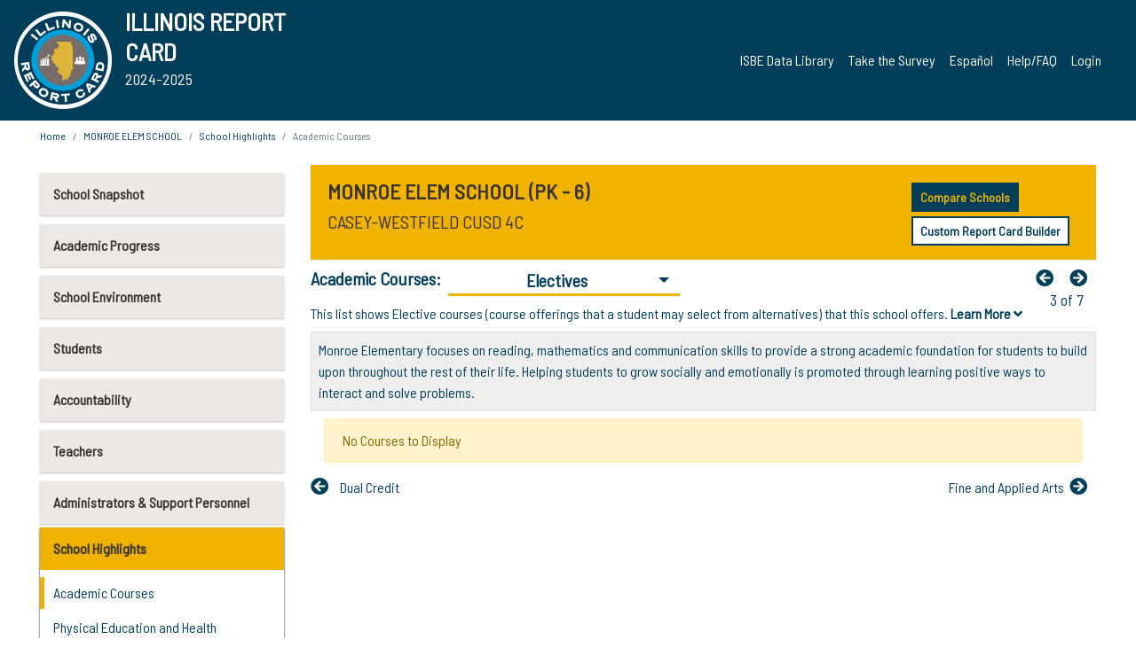

--- FILE ---
content_type: text/html; charset=utf-8
request_url: https://www.illinoisreportcard.com/School.aspx?source=schoolhighlights&source2=electives&Schoolid=11012004C262003
body_size: 87701
content:




<!DOCTYPE html>

<html xmlns="http://www.w3.org/1999/xhtml" lang="en">
<head><meta content="text/html; charset=utf-8" http-equiv="Content-Type" /><meta content="width=device-width, maximum-scale=1.0, minimum-scale=1.0, initial-scale=1.0" name="viewport" />  
    <script src="https://code.jquery.com/jquery-3.7.1.min.js" 
        integrity="sha256-/JqT3SQfawRcv/BIHPThkBvs0OEvtFFmqPF/lYI/Cxo=" 
        crossorigin="anonymous"></script>
    <script src="https://cdn.jsdelivr.net/npm/popper.js@1.16.1/dist/umd/popper.min.js" 
        integrity="sha384-9/reFTGAW83EW2RDu2S0VKaIzap3H66lZH81PoYlFhbGU+6BZp6G7niu735Sk7lN" 
        crossorigin="anonymous"></script>
    <script src="/js/ScriptLibrary.js" type="text/javascript"></script>
    <script type="text/javascript">
        $(document).ready(function () {
            ScriptLibrary = $(this).ScriptLibrary({ RootFolder: '/' });
        });
        siteconfig = {
  "type": "production",
  "google-analytics-account": "G-TR6JVCNKX1",
  "google-analytics-domain": "illinoisreportcard.com",
  "google-map-key": "AIzaSyA3l38T7SATMgS7wX6w-olRiYc1JaJLcxE",
  "location-iq-key": "7b46a94c395f13",
  "recaptcha-key": "6LcR8gkUAAAAAHugZAyMM9nZOpnP7ytrGN06_Rn5",
  "contact-us-email-to": "reportcard@isbe.net, iirc@niu.edu",
  "contact-us-email-from": "iirc@niu.edu"
};
    </script>
    <link href="images/irc-favicon.png" rel="shortcut icon" type="image/x-icon" /><link href="https://fonts.googleapis.com/css?family=Barlow+Semi+Condensed&amp;display=swap" rel="stylesheet" /><link rel="stylesheet" href="https://cdn.jsdelivr.net/npm/bootstrap@4.6.2/dist/css/bootstrap.min.css" integrity="sha384-xOolHFLEh07PJGoPkLv1IbcEPTNtaed2xpHsD9ESMhqIYd0nLMwNLD69Npy4HI+N" crossorigin="anonymous" /><link href="https://cdnjs.cloudflare.com/ajax/libs/font-awesome/5.9.0/css/all.css" rel="stylesheet" /><link href="css/ircstyles_v1.0.css?d=02032025" rel="stylesheet" type="text/css" /><link href="css/load-animation.css?d=11212024" rel="stylesheet" type="text/css" /><link href="css/internal.css?d=06252024" rel="stylesheet" type="text/css" /><link href="css/printstyles.css?d=10272020" rel="stylesheet" type="text/css" media="print" /><meta name="og:description" content="Illinois&#39; new online school report card goes beyond test scores to present a complete view of your schools. The information here will help you to work with your child&#39;s school" /><meta name="og:title" content="Illinois Report Card" /><meta name="og:image" content="CSS/theme_img/irc-logo.png" />  
    <style type="text/css">
        a[rel=popover]
        {
            background-color: rgb(255, 204, 0);
            border-radius: 20px 20px 20px 20px;
            color: rgb(0, 0, 0);
            font-weight: 600;
            text-decoration: none;
            padding: 0 .35em;
        }
        
        .breadcrumb
        {
            padding: 8px 15px;
            margin: 0px 0px 20px;
            list-style: none outside none;
            background-color: #ffffff;
            border-radius: 0px 0px 0px 0px;
            font-size: .75em;
        }
        
        .mainContent ul.likep
        {
            color: #666666;
            font-family: Arial,Helvetica,sans-serif,sanserif;
            font-size: 0.9em;
            line-height: 1.5em;
        }
        .modal-body
        {
            -webkit-overflow-scrolling: touch;
        }
    </style>
    <title>
	MONROE ELEM SCHOOL | 
				Academic Courses
			: Electives
</title>
   <link rel="Stylesheet" href="/libs/leaflet/v1.4.0/leaflet.css" />
   <link rel="Stylesheet" href="/libs/leaflet.awesome-markers/v2.0/leaflet.awesome-markers.css" />
</head>
<body> 
    <script type="text/javascript">
        function resizeIFramePipe(e, _pipedata) {
            var url = ScriptLibrary.GetParam("helperUrl"),
                view = "";
           
            if (_pipedata && _pipedata.view)
                view = _pipedata.view;
            else
                view = ScriptLibrary.GetParam("view");

            var pipe = $("#helpframe-1"),
                urlwparams = url + "?height=" + ScriptLibrary.DocumentHeight() + (view ? "&view=" + view : "") + "&cacheb=" + Math.random();
            
            pipe.attr("src", urlwparams);
        }

        function analytics(event) {
            capturepageview();
        }

        (function pullnotifications() {
            var eventMethod = window.addEventListener ? "addEventListener" : "attachEvent";
            var eventer = window[eventMethod];
            var messageEvent = eventMethod == "attachEvent" ? "onmessage" : "message";

            // Listen to message from child window
            eventer(messageEvent, function (e) {
                var key = e.message ? "message" : "data";
                var data = e[key]; 
                if (data && data.type) {
                    if (/event.analytics/i.test(data.type)) {
                        analytics(data.payload);
                    }
                } 
            }, false);
        })();

        $(document).ready(function () {
            ScriptLibrary = $(this).ScriptLibrary({ RootFolder: '/' });

            // Remove the Print to pdf icon if the current page does not contain the 'div#iframe-container' element
            if (ScriptLibrary.GetParam("helperUrl").length) {
                $(this).find("body").append($("<iframe></iframe>").height(0)
                                                                  .width(0)
                                                                  .attr("frameBorder", "0")
                                                                  .attr("id", "helpframe-1")
                                                                  .attr("src", ""));

                $(document).on("afterContentChange", resizeIFramePipe);
            }

              geocoder.init({ provider: { name: 'location-iq', options: {apikey: siteconfig['location-iq-key']}}});
            //End of removal of print to pdf icon for non -iframe content
        }).on("iframe.loaded", function () {

        });
    </script>
       <div class="irc-page">
       <form method="POST" action="./School.aspx?source=schoolhighlights&amp;source2=electives&amp;Schoolid=11012004C262003" id="formdrop" onsubmit="get_action(this);">
<div class="aspNetHidden">
<input type="hidden" name="__VIEWSTATE" id="__VIEWSTATE" value="H9s117qB0ckh0vJV9AcXZX7RIHc8akZn+7eVlWh0w21/bxn780nwjddE7cCRzUL76LUtlVLp9MfoBF0LdGI338kqqQEsoys6FCu6+zHLP0Umcy/JGxAeyg1Pur4Y8t5D0evlB4jgqgTX6aZC27YU/DkAHFC3W5dXwEtePWWpMxPAvmlRpwp+wQ80jtT/m91BYyR69waaIv8MwFVCJDGAvn0dOxAVI2G/rs+JnVlUX2BaxX3PPbwhEVSOXAOLxgRJr0ca35mjttN1uE8pEtw6JiakCMwIdqhSOMmu8a/jfGSPFTsAvidUiYTyDwHMIWB2T1sy+Z+eX2XY+PFfQ8tfB8/pymYQfI/[base64]/rtKBQZNWGbg4rDofJ6I8K9J6bTqezIJAL2+4FtbPbMUV7O9GNlVjS1VTW/s42Fddsxq9uYOXGAgLy5EksxNtEBiQxAAzl1AyVMzsRVsWQ8JdNGio6GnwJ23MioOkHPxQTe34LGJAiF9sQ6hylti5gU3Wwu1eIl4OSPAvusxaPWowcyvfsazQ09xW5fmjZdAKKp5mMXIITUhKpEhs7RiaZ55t+u1dQ69j2CQvzHOlT3onw4KzahpG/9WlMp4HA32/YK4WmWhrRs0xn1pWLD+qJ0Rk17w/4QfcMBGbJiET+0rn4s3mspImrXgxsGH1vEvHZWExyxL6/7ar1/dD9Vn4rWg79VnSgODaSaHBvwuM6Khxekp9N2s1QrPXbZSy4QLvnR7J91LiLtZOZyOHemTZpON1irg5DP7LSeAebmQnZ8U6D5lcFpbXX977l0TtqCHKi3U20miR8ItnsfIT0HiG2tAE0eXTt7OVZgwZB6E0JaRPfdjM/DMQ+g4ob1tnlaAy2XccU2L3gA0iGaG8RWkDFMweGDIZFfEjqHGgY8wHzrB4Q/1lVawCuV/61/NvW5Up6KcL6sQ/UpQFEIgj5g04zyTXtrsqnvfmj1FRA/[base64]/Cc62/Dh3E9Ui4M7emPEdtOC5FiWFmspiZ7Aq2rGtOJljgybZEP4W1C6KI3Y1M9OPi6s4SIWEtjjg0ndogwQWpDsRPXD6nYVeGE72vXzNkYSmuwGq/nIt/[base64]/gzmSnO4ACNfWdcI3ua1nQF+HstNs1mL3ReDSXG3jcr8Fri4uvmMAKtJb2wPSe6ftDScluvgpODWJs9PJ8/gb5NstW1bJ8eeoV36lNEH7r1qK9UJS/4xZ/Gfl9pubTgMd82xOa4qZwrNgmwhOCeWUVrQ02cI7XQRApAcbvyHAqqizNkn3OnEiK/NbYqDPtnpQayHq/XGHO4YChVmJT5E0RiyZhFP7GcHvE5GxpEv5rxCHQ2v2BudHuWB8TKY5HCu2GBM7Sz6/oa2IkNe9wTtzegupOe3AkgsoTY1j+227tIZamz5lbIQMWUh2oHNOSunQE/ONBm5sWd0rHqrsnWY9SA3GH5FqbY0cIP3j+s7byOFcFc3nYsAyml+JWSfgl1EQwabNHab6doHj7zMYL4uJe9w2OhTNxNFUm4m2ETYESdQu04cDcppDmxOiHeYmVwbyG15MQxgVj3e/pCodJ7I1WU1C4ZTKmFSHhHNokVRbNLh+muS7JQihvcxRsAkV0FKq92TVCTVGOCC4C4H4QcWayFqvMrEsryz6RdL72oouCWrwv/lp/QnRYdKTu9ged7Y/KMGuw95V67fGrwb32Dw7SvyHhxofjw+r8KoIXu5nP7UMh70aNXoUbHqjqFtHN0jW4n31/m6G7ZJRz5l1CPfCIAb/YOdcisVzpcjRj5PiVs+f8bI+gg2ly098YmnBwyzxYnfigJJuZDkBibtOUJHoUbc90a5qpNTYDbrF1Gub+wS5oKUXkqIe3U3lTJqXucwWaHchIf+zYiUq3i8BlzvyWEVSVlFctcOLIpJEsolcGcm/U6UCo18Uq8VmAobmivM5iL15q/sCdFXd549w1zb4CK0HiGS2JI5wzb1Hsq2RWUGytFInEHcwRCe9HVp6DYDE6eUMecxmUuzjvVu0Ot6C1L9ijOmLALjTqUdPDPZhBqTzR7lxVnOKrDasT0UWuUoDbgcuY+R6VxNbLNiPf/eohdLR7C5Km+HBvkQyQk4dV/f1M3ZsL+f3bHzU4woCuWDN0XDVExOl72RmwEa44rsvWWzzfmwfpoxRgzUdZ7Gt8NoLk8NCLBZBIDCCOvjcNFamrSL53NgzDbCJKXxqIh8RO03CqHndRwaJ/AJXUiSu3FURuRtn51VXp0kZ3sSMrHfC1UEk13anZOL0cyI/1oHc8GHtKS3kyTulWveS8N1RO+WWdRLiJA/b0UOOoVR9ttZH0gw88SvW+waXMSIo2gaRN4G9AeSdIPI7BSu7Y9jMJuSCBVTPHmD64V2+CsXXpDaLCu6hqvSvREgrs700ELzhjrAu62Vu0jGUycYwc0SWo2MvaN1iDE6lkU964bkEZmtuBwUDj/HwcfMc/tykMEIvGsh3DoTT1478Zjzq9AtF1CbiFGgkI9j8rqGF5vNrSlioxNiXNWAF0LOgHWKyQS3NdilZnOMxT3YiwAfNEuDvarAFKmiTN801gz3p3gOBMBWJoqZDFVaM9OsNUBBIMlg6lbX/ovBqAsZjOnTfd2kHTlbv1SvHftQ4yNUuAQiRRwHSYIlEupaZaQ30Hibc/CTNffBl7QQZlXPVRL7fOGiMhHUE64TEDGbUqHK0J+NicpfK6ABDhRubLveSnO0Mww2tNS/azCeSN533k4gF1RERN5VGJhi0tT81UVimg4GsnlkNKwkZtVCNfkrOcXxvcEuWoUBKSMmkhaQPRvxNsC1n4lLEKApQ/FEbfInaTY+YlF1tKVZUekjWoUA+xHsJRtw1LdkFdTHlVuuFOCEXrvG8vDRuUD9dWLmuxZnBFXvNMiyyoo052sBmOuzkH6lqAJrITfdjYlDQYfuube4wE43N4RB9rbGzWPLQx4Og6eW7AVhMvCmYYR3dwki5MLfDFMepoehOHQulv6AaruUQDkhTBx1/XikmJdk7hRvACbeJkY2APEs5RztUf0f/3OqXxY0iKcf0KOgchY/MYgIQExzANoym5Rzo0Gxw6raMm5nBKq1lufHjGXrw3H+X5GEpPefeFSqXdL6R/QFx8fzoVwb+msktotsBI2I2Hkisy8HziNeGU/m/7FHlhcUqmXsf0SOIjmRBYr8BT+KNS7VE/ZuuuFLlWOjDSUbE9fM/zo2bJ3j/B3Ma2bN6I3o43uCzE6Xh/jqLisScewsBQ5GtC49HGb85GqvZzQZqu+BOjqjdPx9TAjHzYtwaiRQGNFL+XKciQs2jPfJnbmZt8vXZMdcuw9XSjIAe/i4NT6lm7RhtUnjQWuJXkVrjI25ha6NFkoVU8tF/f+XvqlE4C2OhuWYVCdkKSwtEr+m1SMnP+XOXdn+EoAdwgm3v738zKtbcCuqUDwgvaMwf4rzTFCGyqYT2IUr4Q1Q15H9gz7MzolxDFCQRsPu8b83r5SmW1zLNljxalW3wZdIJLngmoJCAnZrtFs1aRYja/3yTMQsYdPUt+4gwlZTUmZQT6WUX7780Lz8Ri1ZIJzZT7Ur/H5CWLnGFyv3+If3LhFQXaJZ6PvB7hv5QVCD/275RT00x2dGAvfuL51OrH9QTPEVpUFxYQcdkjlKMEoQciehG17NxBcOWK4FqxHgl0e1Q7bDG9Uzo7Gt98XFY7QhKdCwGOMH3PQdQuTVwcAN9qtFSLqBjKrqIwKHzdF8Ti1U/1BCbxbfPpNKxHWUMc41iz+8+YpJKJUPQWTcw5o+0ngkZ2QaqSn4Oij0f3EmWVmXO0isxQIXO4Hoh4Rv1Gg0fxXCy3AxkXCFaccKAH9bQxOaRLRc+bplSnPxTBKW1mq+h2Ss3+LYJ3GZuUm4xsCWBYP/iKKlXVjXt/63chMFYG2vl0//5Bjr2v+OupCypLW7ribWHAxGjU6I3/RkftQo9Gqu6VoHbggg3m14tlik7qF9v5nxlCpb122GUmtwhVSC9Ba20LrzmbLPLZa9zHBOmk2vJ1U9l7Lc6UgErNpS8a6CLU0YsaoA64mK5AK3iBnP+ClYcLoQf/iN0Mgq8qSHJhLchTnNBScxy4/migPmrTH0aHKVX0xItXmWIt++Ts012xWiOWdoC/MzmOH2Q3YiWXbfxkEzCpzQ9day9kEn9SnjznV+AoW8vF06JdODiDLA6hAxzb5+U4juXFoV9l8AmPLB1J+hqS9MRhArxds6n1PQxUM2C5HO4b/EQYmHVrGWsnQuFwDxMHoNqpi9P/rs3TUqi3q2gjevXDw4UWVqN1SulzFOucQebTyc1Zl8WD5dby3fY3ImaJdZq2Lj5MOnZedsGFYIqXmdhs+DVDKPu1PxHPmjFI+7QoKLF2TRamRljt3Oks92PQWwWSatQ+MqggWy3Fx45myAG+JyhE3FUjFkcpxLAKryiD1x3V+d/qzVhMa+s5jJOXomDfNGpyVDVXF7GZk/XZhoM8JfeXn9iDk0n/nHu3fznYC0ShZZPSSswslVOs0r5gwMToocgTdmnjIwY2HtyZabM5perDu64bR/x6ZVmvR6T+5IQ5vkTvKGh+72SXUwZQVoUAK4u7OQDbsh1fGLZy/OtsoI8JrsbEcdu28/RQvFWM15uNLFCl0YXHvD66M5pJCqhn99gV3gN6u0QZv5nhLz+hbuU1CVKLsFsazeLqL2SI7s9NY/YpDmtSGGmsKNa5tPcOfta9DroQEegKfoPloa0msV+B/mfWVdqwl4GpcT7YysE+nhCeLBgstCj2Y5AsC41wTingB4FhoosySAzb1HW89BJrLot2hPcK/SzF4VI+D9xYyi4iWDHzBpYUr/7R1UxCwqExAO20w+urEg9d7OVXnfYX0VdDhOY+nsJYWeRoz3ISqvBf6rkHo6mHmeRiCaM4Z0+ZXaLrYD6ms0EiPMM1Rbj3YGw8F+Eqo55BmflKG5XWsJHz70sam3rknjMq/VUIFvzq4ZPXhfKWp7ZaKmzPEv5CUqvJ0s/66IOquCAI97/CwoSobdIWXIPoz8D49373s3PBaAThsV3Ue59N1SHC31wV4P8jVNmoUc0eQe0OsqpHDeV00t1daW1sPF9IUQRsikkN58/qi8eA7oC1gGOcbCmgkV+iu3F1lOjDU3WcQ3KPkDrt5l3wQakIwgfjBgYmWwwcgrLRxfYyqos5irLzwYv2eTj7xWL5o8wJeNtkHN0GpatBPmVZ/A8lK1u/SuLVIhWINdtle9T/4sfe3kcXq8d+0MjkewDKQq0FmF0fz7+poz+dKPRC8HYV/z4Kz9FkOXL3WFTUPpxzZLBfV/shTViV1D7jNyupepQ5YNgD53TbtWxYiPmRrEJYOqfg4ag61ckHfuPnscRjItbNaiuuH53hkH0CodFbQsbzC/QDdNqdPluAd3T3RzpNnAdZjnUCN8gGrev9qpq8azwQx14iK3B7IrPt1cfHSYcMURdGHniLUFTXUoZVBwRqX4dPIffU4b7glTE2mYm5NsEXg0q/X05vXySacfYzowfpp3qUa1Tsj8Kv4jts+8KN9dj0F7MtSV+KSYK8vanP1o+Lm021m/SPiT+m56PEQGFGjE8nk7utCFbk3PUQJrN2H7H39EAzqHcUeqZ+HPHmfg7wLVgm1IBZ3i1u0n4/btOapQN5QT44XN10B96sgXsxVFHrCibazNU0PJldIb+htyd42fksQtgMl+kUhrvnCCQcXIPp/nMrz2ZOKOr6zEaY1tTpZb3K//Jv7ur2Oa+L5w+hnZgEbZKUJK7smKCfUcqKTgsXeMuI+gwEx4gCCNBRTYpunSBohnxG80W8YRCxs+t8ZP5Y7yJw8r5Q865xNzs3YaCc3ZJy770863UlfaKEE/xscXGM2sAMycAm3BIFWIIo/4Q9Kj0CBE2w54Ryf866FFQO3z8PXokuUMBH6d/RYZM+wgfSPhSxSnZAuT1UN6HmcrIFp+5vrnZb6GXHxt5FpGE9sKcXXJr6mLpPUkjkDsXclbdyPoYNNZgDHcqUotN//[base64]/VqaKwu6CKyQkJqbmclMm8mxkqmUNIx4wO5wXIqqOoGJbivc/u8l+fE1LFaTLV5lv7j4tNnTazTaHsu0JKMsgfJI5N3ciVKTfbgPjVipBit+inMe2agrJoa5q6TafLQCcXnPul5rvkUdPX44Qqc0FkHUft4toSE7ILO680Ol0Q9pC8oLE07DWCcTVrkUbP+LBEzHgwktVK/EA+UKj8ZaYqjqsC5sc/v2lSJMoZQAI1u3TjXx8egB/Y1YLC58DbkbenoFteFuX6Xhcy1swDL8i3IKJW9wyXAfVq8h0VeCJ9nyIaze7SgDuN8JeD4aDSVfA7XL4tYeMm0pkT+iP6NuhySQ06IX/pPj5AOPWXmdl4V7fP7tLdvDSgm0cuezYBcK/6sDinZBTa3tvo4LhojX4oQOJiPRmQ9GRHuCX1hRtUYSk3nxKMB0WviwbRGawSV5S+POTxbWqL0bbSxw/F/+qXsq5tupW67ASgntG2kxLWvnPql3mk3+hA5WL++7EKOjIlKUVljZ9IUS9q/S2Uxv6oGXiS7FS6Fv4rjoBqRly66oyO+5YxIDJ3fIWIhwLbLv8OsKqE/[base64]/dznPbyvUasjRD0l1T18ozw1WU7bYTVrB+2hV48QghBcniIZNZ/K7na98NHXW/z2U45jzNlEwSYXoI9hJ8TwxpI86gp4VdEEiqHK51nEH2Ydh46SWfbTri1UBK2xnDQAwyMjjYs7Q5q9M3oGEnMbCi/yJqXU6I8Re0A/GbTV1BmKlqF2IG/Bfulimz1DHsv2Iuk+Z1BfFdFhM7yIMicBW9FvZz0ciAsryNwOvlw65Ge9ghR9FhX8Bscau8Fw1RpR+BOltPF8Hhryce07j/AL9YGGXVFGin6ac5UeHLDpn+uSyY9aaqU+dE1blUSqZPZHRAo+HgvkkuCBpVoWbsxiiZUBRAToBNLUsOIhlbKozlsU6ikY8wxg2ONuWKg9UTSdELwFZ8GCAjowswJHDiOYPB+EYGPvyLI8ng3gMx8ONb01hbJJ8EGkqCQDGMkGgJXfp+pRSmmB/VdTmI2iHCVw5E7SCRdQeBhYTOrn4+nQ/awp9ZgNo81KIzdDT++StAkB9k4dtOoZRrsrDsirqJXdR/uVGE9+VKlObwf83f6BO5itl23r4JY3pHLLvrbCwzhQS+P4gZa/mIqnars/z5cpDWcNTtnsL4GrUiqyP5VGrWd6hrlgfSlX4tSgGXH6Kvimum0E6gZ37rL3VEDYUDsV1IM414bY8Pf71VNXdmKkEb8UJynmD+lU1qUS5KbgNGp6OpWBifkDp+Lhw7jBOy/m0v51r14r2S3zsIBShuAxFpRN8Ypwnp3/oUfJycyOd83wbE1OLOZde/+NxqJ7bQuk9fcsB48OyhA0fdW+CzkmkMBotq5Eflh90N0DzPRzMdpzQeBMcAbpMBiKl50qdev1VQylkrU97ZFBKTkWMqkHsKZMbPDkUcIFiG/m7poTuziLJzBDcBN3Eka+1iAFr+71jsy7wNy7mdc/IQs+E/cZcJQvBMvonOQJlJnLjulYW/00ho61M23rJQeWr489aX9m87vPEIXxXQacpcACiYwqzoPeAk6rvjR3Ezr1qa9x8yKKNZ0i7Q5U4xxYGr9I0w4odUCrtwJBdjL//CAS63Jq9Q14uWKF6sLJSMIkGE7diwaOOTqPkjJqpv4m+Vpot5LdrCqf+ob4tVXb2XgklhFWMyO3/FNvasLxHtKcKP+ehxAY6cztdZczEH2tYWzNtabDL3RcFQJzWV3d1jvWpuSOmCJyn9bKHYincl17p4ivtBZ5tDBV0muizoL5aosHozSxLdv5v2dEKxcXLMab9OoXPkFq9R7PUnu5DdHRE2PvromWymLGrS0WO7mJw9v7k14jWlRhm3+/QTwJKYvg9Q8HQ5QEUzTp1IiPsck7SNcr9O9+q/iNthJb87BIco07WFSoN6/TsQgBdIm1r0dFzY+hNCD3h9NbM54ekY5CsivCUqz8Aq/QtaMljTIxuueIUdIgqdg6zHTYn28XRQbxm5+zt3hKAXHfh7FRjXf5EywwNtlH81Q2iVVuqV0KjWrVIeWOTrivAm8ofOQ9ggU6/om589fnrP7nI0hqeEOsO49TC5zGFU+zlJ8K2Mp1jyN8j97ZgiddOELbQXzysGZ65kp5Y4TjKYR2IHcHOsXBc96oVKgz/WRARKE310xLa/smzUvmN5U30WJAJBXasQMoLOPPJjuuQa0f3hSLjWZ7QFXDga3YM1gUjetryNCg+8Sl1CtAac1sOMk9Gik6eEgFkPig/fMrmYWhAulDDN1YljpCkmuE26poGeCAU6PRW40DcCrA6azK1IIGaRpqkKyx4BR6DqmqXOBh2BKaHIysSX0Om24iGvvfCQ6NTyzphKc3upXAknv++YqowwboAoUJpFICLxVpGavOdVNdNyO3q6Y0VXBrYO7wkCWi+0+uuCfY2NXfPeKs/tGD8Ldydg7H3c4fE3HsfchLI/dXSngoXY1S2CcEV4yjN2lgJEckO3eDzT0JqYZ5v7XTTrpZNkQHmeGOg6w5uGerRUq8zt2Ht6tcwgSUryxkmHkAT5+H6yEaBJ7+h1nocqcIn3iULsPLEaFLg/rKA5vJ8qmQrL2Sf7Jbe+8FlhQZeom9aDta7ZWu9knu8J7biKAqKuT/VqhdL9zNg1dA2w1WEn+/pi59X99aB5uv8SpmzIXNk00tWu+xfqJL5Hcoq9EK2CG4qSDxLHXFFcUtT41B5oJgQCbyPjU0Ak6pGkmh6ZT4OeRY+YQoHhaTuBOhjZkdrHT/5oxdVV1GthmtaGoe4/cfgsNsEbWvlpLceB1TPZjoP7GVizixurr9yxR0L3PR/LTRGhiN02VLouSo8ZTO77rlF/A8/aWhdFnAMUO5aoYmOqnPn+rpaLBgxMyJrc6HiGVKEITg6Q4tyzAfWSQfLCRMm29t0/OsUrY3gARylvLS3/YRk/4lQY9svB6vi0kkP/9p8GvZPrHDhtY9ZEloXIXlDLVmkTVD82iH80DWDdeDBPWOa6qovIgtmWqp8uratmt2PzylbkkEjzT15aNxAFARIgnLpqAYaq2cCLs7xAv16APTD9smZQnO5xCtVukK2ul7ye2tNz/MXzsJnt3TbHqN+4T1xpTeroXltZypfbBjei3yOO93qu1otJZkgkiq6gO32/[base64]/TZXmcWixSRG2Vw6Rqgp0j3IP1uI2KkV21424tEXSVxXnHFgzTT16qEa7sZBl2uCiTP2hXWAEGiCVjEgF7tVCOqnT+H2jEYiywQFl1e66teJVQ/BPa6Pm0LWaVOA1BzKDoQ1Cd20sqo3dqdc/6GFQgHYL/siB0TVU1q5dfkiYRwBD1dXPXtU+AEIKoX+g2Glo0zC8jd8jFO1RaHqcgFHR9xBU32W4sYV6ToiCMOXb1KdSp5+kbZxZp8oJVHwQu7RL8JI+37cn6omHYaNtmJm10qQ/GKmYjMLIQDcnXFmdfb+9LihNrY1wVtvcDW5LA9nLaDp/sUYWuBVq3yxpeXuGmseqE74na8C8x19YyF5il6B08XYpf9mwY7BOW3RGdxwL3PwXMeO07YKxBakiU+wIoq/mBzz7V1zr/d7HpuQpRoCYxwuHp2ydQJJElMPCrjZDyX/ATHfFF/hbpDVHleJt/Tp/F8t7KOhJONZCWSGoZljLLEc+/[base64]/GgHsZuxIzf8u2Zx/sUmMda9ewuWVkzkVHE7N8jDQMgcGUzIQV2Z4hLRHsrnY1qo3Pbl/VZskUNOBuRhNc9Bo4Dd0hxe+57ut2trYs0MkmbXpsHWgHi2kK1hW5zKWL4CDLAMfLfAH11NDZLo5zd4suwUcrWBLCCQYRd5Q6FvF/lBscRWcbl5f+Gy8UADxqQZKaioAxxOrGZJYqk8ZyESFP0YI7CzisApXfe3ptqVjrYcx45Ix7SH6pwcxp3BvnmqAOMmiw2sN+15pFPjG8a0ksvly24tB9KM6hBQMC/nafFCqIEKFWhA8L8wIGXWP7PQr5gmGlitxBpxGopmgCxXyqFLNbLF+bajfWT/[base64]/v6m7Uvwn9cS7DweViSBstqec0AyU43nso/9/ZyfBmk7NseHLWq6aBNVl4ltWTUjawSKYLgewbmL1ne0XNnCOOkdDzihyT3nAkirJevlCaekKP7y2H2m8cwZBMK2/1on9XltJpOXRs1jOQPc63VZQ/Mc+OnPywQgB1iqu+m9AYa716o/Pu4ln9QpTJl1FOOCXgKaNy5KQK2TipcuyrDBowo+VsHJcTtgSKgIcD6A4iMy+OvAhzYP0HKLVJ4uVZeNmi/tytSsOAhlXa30UeTHMhU1+bEnwm6me37CbLdZm9CFyoFjR8fTCwvca4KTcwZLbjuNEcfG+O+6WnClOjoGvDzMdeb158yRwJFHCgEmWwo7Fl1iuLUjomSKbuEPGu2J9wDD8KBey9IOT309KuCnaHVZtcoeobKT/zzU3NmuGu9ihlTZYwKPecNKOPKXm5hQgEknI88ZKbgtAUgY/m3W8rub1x8AjAYHcwDZ6zgsDDsVfZnboRGTdxomWG+/4cxBE0uYeObCjMIqKp/3HYEx6whrnXt2dXnITy6c4tfEVSK5hZTZK1Phq1TMlqGK5Z0n3NCc2o53qY56eECk7rXw4z79qBlw7+DPIADLcFZDTMHvqZI36PYPL6jLZwcmMZAjzbQsLgFcH/I9qpKQn8BbbGLE4cqMI2pWVrhLxz+/fuQK1ET7RSp4/dwqdeeNiHhi0WPl530/YVthjFGEzxL2QR2tkveqFipzsKuImUJmGTGl1n6fbJOQZeBoXAR76KfQw5k6NfuOoo859g/[base64]/mdDDfO4oWIuVX7SYBi3z2hPiEvIgnyX+aYggEY8LfxNeWKKVgO8KdKdXcScyl4sP5CupS8VTLi9Y4ewt56IjW7uR92o2Qm8x2xgrnXvH1xLKK+/GyRGPv6HP9r5eD3tmUKzwhqOC3lruYiH0BkMwT9X1bKwxhmhVPf1ZxWmk3S4xGbN3y55ztdsBqQCA67wjYUFq427Due/zmIOBcEWNcJ4H7r7nJWrDiw26Ca6kc6MW7ifLxZ4fHz27Z+o2HVotjKhHbTT1srkBjsVEiCSci6OnM7/dkE0aDg6Fv10qOET49VofLWDT6+9y/pz1XVyilH0O7dq2/aWhABRtIR6QhN+oVH9EvtAogEX89XOO7R26/7oZuuqZEHylu4zBq2nAMqn1C1QKMpJ0bbeQB48YFuenO4ahqIEV5BZqkF7WHS5L3fgfEReU6xZJtkHjvOcy+ZJeh2vyrk70xfix/FkKTQmGiRVjXskVxkkh6JClme5cfdrclu2zq8p6tkaGL/sQaGCBRTC3KJidphl7buHLA8rvBmIGgArCn00tBWvNSPpI9TwLN56TFMvsyAJlKYc04r8gKwUvYXtbPlCxqJSRFRihr9s+cNpC3odR34wcmC3MoaziKLg8xqnGY9YIjMH68QLzPO+kFVKMazAXjtluKwtX8JFAhGVuL5kyMJ/Si5+OzkhenUa/mdc8wwWRyhuKYzD79EOwDhWjf/qnIFO/INlGmB3o/zyQjRt0HpscKl1hdFQ4vgtORFF4z54bmtxi89hG9sLDVoZvyw4fUmMmOw3lI3xXbsc2D5KGUPBHWOf5qhuLLtDc5qY4JtkqidPfNCnZu+9XJ0wHG6702MUIOAHFopKXVcPOOoLbVp/[base64]/NflFBr/9b2AYuLFLog9zus2LoJ7iJqyDPCRBZiWaN/uodTfYuqqV8YoSlkUatvZQGYhs94EGZFJwGzSRFLnaT1KWxFDkbwl3rC78PvWKKcpW7OtwinDe/LnoRd3Txvw0R1FBJoh80Yn1+ppz/6O5DrAaVrrznKZCnBeRp2gCxDB+qD+ClH293eVr5sSgJqsMidquUA1VUacPRsJOVlwrXH4P67gCjNDB7d8a2r63E9Sy+Y1lLecQUQzALXT+xNlKIOQj982JHyBzEx1XVGyqNaJVHAE/Myf8+LerfET74pQpfoW85StR6HV7/RuWm7O7tww+aBZZgxcVoTuAY/IAHzDrSFrzlEoFMwoDuysIwC8dQkLEcHOYJ2vCocXIsa0k0HP8G1DXpDBxr1SpzTRpxN8GAiMldevyoCwko6Z5jZpDMLF654mPGH8BYirz9IqpvQ33LrvYEJhkaZdVtw/ZETEmWQCuGtaOHwnxSLU3uYMi1BqTrAMfgjKthu7oSvZYaHFceLYgQjttHjOTj1op1+pqElYSsqHRMUCn1lIF1RXvhCuALTY8DnHCctTfn7y7eJeAvM2GXzohsZ7vEEkWnYX7XQYk6zZQ7y0CNRwht6rE7YBO7aVhEAsGzWDcCtSQSRLBvCyQAZMLKo4y4sR9v/[base64]/cj2P3Me9bD3qf7xM24bIy/DJ9nlPtjE82Ay/hh6wRxfMx47rJH0E9fqV6Oh0d1/XOhrtx/HHYA75RBb9jHQe+2bOr3tHzFA1S1ENUHHp+oVR5RMdegZ8utdZUjcvfHP6wI3mgYaxKOdBzDGpoyjCgpox2UiXmGhXJSacR/qXKGqPCQxmtizVEG6ZJIMSls+rSHilRclCrThm5GMq8OtDIE8zwlyQ/Vr8GYfEH4HwjoblzbtIjrMqnooSyvH0iir52USxyoiyWBnqYECccm90S77PaZm+X2/bfPbAA23abOga8kV3Brs5kqDmyukHsh0Xax8R6kzfZlHESJUOYyLaQ2fWM6V/2tLH6P+ej4Ar17zzBGlMR97gdWmpLi8//RzmmtEGVxvAsxrzsutsDMQSKgLAAdQfmm4itqJwVPzcSe6SHFRRKR0EXsoXqfJgDXZ85n+geljvRnrXYZr1EuzzqU4yHCTMgQv+iyjLmlD8bQ8Xjze7GJ2LaR5XsBEYd263Ip/31E9Fz1Sl4S8UvoyBQ+QYYAxdPpTgWiJQN69/8eKYskYA8xAYHK4n9j76DCUwk5wfL6TGGJff1f8EQcRw+9n47SPZBT/v0B5iVzANQ8Tcljm1xsHvP1V9Ta8Kp6D/sWElnP6TmP/Pw8HDLq1a1JWHSbgA+Qie385jQIVDXzu7zZXJ/Gq/rDUMIQqokYLHhC8jCya28Xs3IbaXnEGEUfp+3ncqpfqbJPXDKuh4qNPswp+BK8HznD2HdKLDP1Qs9pT0lBtZ1NKGuz/sUC8tYrhvlhZEjF3HFPLT+3Pg9NWi+MTgWDPdHNXrikdR9BzmbC+iIVnk0/RuLlYuRcjBfoYj2o6Wu0fFdA2wMFknRJ1GD7gGg9KfBYLUvgp+7AOPtQmAnlxCqesRCK3BF8kGEbsFTrIzyZSODuJwekYcVr+nQSJk/NKh/OiEdSLottH6gvFp02N+jsn2fV2BlnxuOILjT/knhH86KspRjKQrm6+wXv+gX+RXT2OGzOL5AoCR7pMmQiVXVx8qe13vPAG7uhKx8RlAZ9MFjPHPdoYN3m1DjM9uhiT96+RchGxLFS2WeT5u2OoDoPvJwLSUHL8rwelQWwlYZYJc3rAeaQg0S7KU3bRAMf5ATwUhhwUxra0mAnDW8j0KBX9PLNh4MRYaJ/kqTzfLY1ELb8JJwJvpxXL/R0xe0GiSzIfAlRj1tCfN9r/MPEY9jq87KWcLEgHyzS60KHpPw2wtAm568cyG7JNaDXjfNZsTX7dHCxc/euexJmf3vOqG2Vj099WEYnk7BJndi6o5aBQjOMyGlSwdNOk6nojtEfiYQ9w8OemLlbusUUp5Z8tUbQHKbaHvb1cHmQw9ihzkN9uDZbxA3v8L54nxrYbrrkQwChFyIhjOtJJksPWfXt+0CSUknKawfXTrIMQ/WaBhPJHKn3gFWamlio32IJoK2AKe/SwKot7sG8x3ntAykXMzZFd9NqA+9IncUIxeoQsJw/N9Ho6DQNGCvLpxzrc1muOaNU4gl4wceTNTiMjT+x4xyMN7gLz/jmwdZQyizsdrcFPeylwUhpTfM2hEqBnOV5HrmAumqvITPkvmhZtMlQnc4jxUIl+i7BSSQ+nV+E/19PmysH2lBjVZ1g97Nec0Vv6azKWR/nNnyHobnONuyWxleqB2cR9QXTW/aYcNab2rtAKoUkI/AmhxIaVV05sV4aNQvYg/+f5gHS+xNr4AFragdOM29bMf5YzQULHIsS3bPq1dmrOCcni0BRSAEa9SYPw+K+1yvLVSMp++deHmp5wRq72VvqZqc2bGR1afQHmdg52j6Jrno/OEXXr+gV80ARxeZ5d1bN4oiqQ0tjpGBMt31EW1/p+aueMrCJInkQ8okQ5ET7BaoIgGNSPkUvEwd5yDaAaFqnZOMdUXIOmNnhHRfg6RgPJBzliApQqquqT8gC2ZgZ0wksNl0P93CFH7RpF77V8IFOubg3HFfeitAp56/I4xMaOBztLUB9rm+14tpP3SBXWnBKbDXIZ/F1CbwGwu5J+0O1JkNOaWjvvqlhribK1aUPvO8GO6C6Fyq1wPdKoHyO1/YrIDUuzzjXkCrM39HlkP4DrkrpUHgQCQefDvO3t2M1QIibI+AYdAgLrprXr1i9X7INIpRuiNvEzuPqXqKrbGq0VcCUXtxJeli2uoMx3rkjhM14P9WVb91Wwra4b3WZAytJGqiBPkKeNh0mA9y7PWMuF4bXEydc7FS848BLfQYZTDagy5fj8ym0qjm1WvD/+iNn6+wdXQT2PLwRhjDLxQgosgRNlrKvnbwWw0U0gUdVMQra5xYVZr6XLbHYGjpm51PXQeEkYMYZdTSCRHlkj24zizhqaz4nEzl8KNL+W1HSb0fX+CjoZHGzUMyeB46c7THH3YsmhGYMXZj/rHSWXsWFWQ+NRYH9RBE57jBeg8/pEU/mRlP3m0nKirTo7fRU4XplA9mJYsOnSgol2rfywdFsp4wtHyk5UfjrWi6SzI6fbibQtYzQIiW1lnjvumdONqzbTpZHV+/yR+NmHJElhNOrxRH0uiWzmd6k+MLwqB23ziEFqlYOo1nP+F5R5vG0tvTZHYd3ANaJK6bah/UdVwyG/C9gyjfwkqNlXuwt/f7f/2ZiMOSoRYS+M4J+UaWJbeNYyowtSwZtXaoYPaMeb+9aE/y+wv1Brod+w4m2chdJRcklssHaFdEaaCUpzHwYP0AoHS6kWOKkyUPUgoWUJW/GZL4Q/BDMPss5XZI+FI6vY83RlAO7qvL3n+q2BTVN/YOLRtWW9qcs6REtjTFNTdNozAngPDUM8p3NJ5ZNa04ww8qDeN6m8yelxW/6JqsXbXPufwSZvGPruVshcOW80UQlXnjYJJfQH1vUEFGCoYjMltnoo4Of0L96eDt/jRYT5h17dsZZj29yfwiFsHfrRYEolXBA1suGyOjfX40/EFo1k0PUfaLo05TWiUSwvHXRgAUsUzyav7iH8cb7QaMZpl9odkQNWF3uWFJSxDMM/WbxYcqj2JdFmtXbWu0g/MAaaXlKDDNgzf4V6sdHU5IbGjyr5eHf6dWFf2RCW5r89uFBNSU67aizzwCmDTJJrNDRw1pJbDgNghGyojU/N8o0KOfa/[base64]/2MONRIr0dJEp89amj1yUSMHeCg+2hBEy3eLhU6xX3KDipnUmm55MhizV3AyK/yDcQvP00uSVZa0EY7RKQIBeOXSNtJ1+slWyOyY3w6wlEap7vhGfaznmtMs96UmYbFOu6zsbZhse+BWidxx0bvFsJjd9sQziSKrXbWzNusm/a9NdyhDCzTULljEK3eKfGLLqVSxgGVQ+DfwIc1ciY4k75BfJPJ+1LPlcee2/pY3K4lpOoUIAC4TpzwbP2uGOsIuz1kgK9C6eWRar5YnRGNKQSpzG4eI8mcsiYEmPpmkt0BjJEawB8q2NBLxsgJYxFOwSj/u6m0REcYU2wcy3uoz5pYLXl2wOOCBkebwyA1GZHF2ayRKC/385qR4idsJHqaiXOmiwGRQA92FyXPeoOTnTYAMgePFroAF3iyHM1TObIuLGrzw21lGEJkpC/8u21gknU/PtGjp8CqJ53GILa6fQ+Hoq4l7WU+kB45LCSnqK5WFM6SzL9hPVRYJvOV7t2vrdXXZkeZFblQLJO/RlEOQsIEXRoCVYJ/PJ2PjrVgtL1hpdWlPwYNc8SGPSysCwhMn6KR3qWIwvIz6ElKbfxkyWJ9IjvmyE0cWgjFoEUvA2kY5mLIh5OmuOnnq5O3CfZpy/WaL/UL7kviC/[base64]/oqKTDQJ17edDVdn+RoNCl520x27Jtai7JO9fj1a7iywOYl0Oc3LEeUy0pOST3DtmfCOQHZBMh+veImgBMzq045EinOZlELOXulhFX2xb2+wDiizYiXWytFhzWTxO3E5ppoNqAEQHB5ZiY7rgsact3Aui/Xc4Odo/2b6st035QnjMfO2WVwTOJ94cbN48uqCj9wovQqQ35ufHRCG1pL2o+z6e5JzqNOI8I3uukAO3s6MlMw3fkFdLd/3Z077bOumLMZaiqrWGdl8/c5nVFth7Ay422i9QhPLFvTWbfiJSYPvzx/1f1podPiSSAg7L+EFJDn+Jplf1zZOyxCiUbCax54GXdCLbmu6nKicmmLQfz5LQ3DZrMRTKicQ49rv//3zcvxheAjDc5hjILq5s6qpD+lSrtOs+mjwXq/Jep3OOhHkmMRa3Dl0knCOTbdpDC38qL5dy5CztIEMizDuj7Ld5luGRA+oIdCql6yl4bUuY5hofgJL7/Q5hyS45Incuww6VHVEwFqTYGUU0/dpLo5KGWyBky+ilJAKy0cE60PepYV0Ur4SdTXbC4o926qi7HRzg/W0olDeLucIhQMfvSdUAqu1vf5sWtzL6HwOhyPoT17E3HxfRvEFevchw5Yc6PqGwVCWqSqif68+5aO6l4S0TWZNoIbxtSuFDwE4z1rZnGuWPtwtwzgmtreQqR0Afyjf+ZEXWkduzbObpvdNWWN/4WVlrzqPaM5T7rk8Vu2U/vVF+4xh3d9FEw5f36h7YhWsvD014nDwr0NJ3vhsNIRybmg/eirbK6knGylp+VVRCmDpHRZO5DS8nXVw38m3aEqkWXxV7ymAoXLHzYwIW6fzgO+uHD4yKaCSK/tXouyhkZUFhnmOQi51de88IE2T/vxM5uqgEl/IGWQnpGFuvo2RfsJOkf8ddQ97xUB0O++z0ktNkNv7ZkTxeca/8qhSFaQLaB5eleiKWcCW22HHHwcp3On9Lqo+IYO92R2l3xsRn4z+AuOVADQdsP+WQ06sINQ+56xw4h777C47/4sQwhobOLzY5Ma7SdmQ10kcAF5CDFWF9TvPTXwKzQsa/LSv18mao8LMoeOkQqxi7u/gJCmRqdMx/ChE2iy+T5z7cYaKHRpQq/+woxwQSXT57fWibzqRkb20uw1KI5BKZzRvClgSDGZ7BsmDNa7QNbY6TwIrP0DXiw0nsys7ESGCXTF6lRGIXd5mS5x0n9g4ZOIfzt1HN5W3+w1HoWtA+MIuhXYZkOD0k+W4Nz2bL1a3kAPuxznAbqKcX+o0Pg5FRjklX7UhlEN/EBPJbbRg15xKkHfZN3stWwwhOZ/u9y/J+s6w+LoMUyfOYfdlZmEgou0HBT5VsXQ2U8Jz0pj4iYa65e5TdwltremBD/B7asNEv4AWmBNg3SzEHDTMhtJTlfHYFX2t6fOepHlLosAw775IaH1gQPnb6RRLWWBo0Wixo0P1dybf05Uj3D8BTQY1iVuvm465wrO4Z/+tYgu/jKySvqL27NWspbW2hoh2UpyIrgPDB0qFQlALN6mO07GK1j0yf+7+gYjhN5cLwC4ff9jsmd+X1K9Ar2sp49FjVj9VQUW36Iza4V+zqmBmZYu8pyl2KEhbdn2KkcQNqORplKJJBoF21puZH72N2CI5Xgb/pnqvwoXt08dDDyjCsASXSEzUUNJp0cBi5Kkm7SS2H7KTdBkc+tdT66f/HtjiyfjPhH8ID7fgdeL+lWAAmf/4bveg4clKFOBf7opfupHFRlmXEtqc62F/uwmFPJrl8xarinJuxjMtDTq0tvCt561noSBaIo/WSYi8rw0yDpHFi/GU8qgU2Pq9A8OYQ17OX8KvothA/DtkYT2m9MMpKaSqcAnLEbIspXNapEifAl/wo9/Ot6wFOOpgTpp0UkL0TOiygrdwlHpSmmTpCpt30Ag3kpLwkbbj/gdlFuRHhr53CM+2dvAqp8MVaqtzdKNzWiropkUYfA4TzJvonhPonOQ3vS+PKpzHvmo/0wmKHrQp+ifajhz5w4LcUL1pJm+Xklx45nLOuI2UUS3mn5gYD+YuPwHbLjNyiZBVI8oaJ8xEOnn7LVhie1Wx3Ipha1w7tp0kvBnV+rF0FL+n8myNK/Hryodx5Xrb1hQQ3Ytcpcl1S/dLYBq8uAPP0eObsLrY5fSLfnbiAFphqqZYWwpi4lvmO8WYdCcId11yX35ggPhNwsMjd43JiG/NxiTwyntdnZiwRDkJD/OUt8bGvV5hLBfYmGFcrzc9uFvFPZZ/F6dbZNM12lAlghHx1xlxgUrxdQMzMGlL6nr6Tkqk7KUbbZ1f51AZPNlXSnkkLlmfwfENZLz5ZpBWNUhdpTtaI46QlRsYQMjSRAwGz9RQfdC6lwJLDhGXmLPPXGuOwIpiQ5RnxQi/IP9QXgOjFAe5CWmIGuiZX2H/T7bq7zm6FxyzNtnulQ7mvbhD+wGvI7vfzrs2js+ONjIAOCJlY6px3JQzwopQIRJK3u8JABwaaCnjcSHTRueMQmrmNXvRzA8VTW/0JRi2st8zuh5RJcjaOk2d6QXB77ye7kAzayaeL96L4fq+S+0Kf7o2rinialj5O3NybEEe6PvIi5RZvHkXEkQgnJd+GNw1/9fVwlkwZYIX7Bd/tH50g/OcJWmQTVsJ9HPoYsqCupm3MUKB+SCxu5ugpOH1NYcmYsgJSF3uLyJgeZkSkz4BR39k0RF5THHW7OhuzJoVNxvuPy1L+qlHHd3ZlaH866cSkEUALmVbFtshzP6doO1pPwjiIO/kU5YX4vlDdkBdb0QCYN1xeXKYvV+7xKKJqtImdlg16MtRbMVmu4DqvkDWyLyoQ3FLrgQFuGDpS2UqAr5kXYvu0ILWj4bjZX/6chRsCEKyzBBH2BrK3y0c4glcmhYFRg4eHb+idFCcaSq02B93MrumYHp4729fyb8FvXHzB4ZKfkLhisQVA8VaaljA4QnuwuS91Q2QSUhkLayHph4OnoFS1kgg+M9yYJ6ioKgd1z5XgGJ2kv08x1aYdajV7QZ9fHaH5PijLqhR9Qq3eP3wJOgj/9thLRX8wxhR+4o/4JBIoV7gA15ppPsVW0KMZ9CMcM1JkYmfVwAv3NSZx/r9O2qWRx+r4Evljnlw8CCnQN9oL3gLMWnu4ywjnM1iuZka1a5Owwv51WZ6zDVj4dHvuD+BXi6aIb/ue7Yi8swi63kT5us0Toh5cGUKcze+58sdqewbHWOMUfQYG3Lm9vmL5sot75BzOnG2Bw6MqqOi6IU2MesrwKPsW3RGw6tb1v0EPhsGKMIbZ5T2MtvlDl/gdq8rHHMukIqUj0Hu/6cOwGBnNW1uE+EWNSZyQPguvwX76itqLlll7gowAmJ/il2PlgebjyOT/o8hVcm16QTAj+86srGE0iWVdSlWrCtM1WqHCd21N8RscHfIxjC1vSGeF4ReDx49pfdIjTkObf0/VA8lLXQiVji4eg8TMWvZzHXyiT5mjNVPbr2umnhwb11+QcYHhim/e0n4/[base64]/xAHsMYmUPKwXkooukY/WrA0X1oNhGFNgMOLbwlCIKTov8x09s3tfbPYu6kRsgatreCvvfS61armG2vlcl/BSzrLl18KUgOOYkv3GVaC6qk5ASGjF074kvM4/Xpxe84w5TvR954d5XAhC6+CTukAzeVeOK+J7vaK6YF0/pkXhOKOF84YZvBt8UeAPIQzdbDLT9/2l4xhryzNE7URtzeT1IrDMmwLyt4076BuOYq0lUmPq15juWkoaNCeCWqGo8yQpfjAw5ToHWxAdSv4DPAGZENzP9gb392PuvFDlpmKGNjVbrBH3fykJrWIedUo6rfNRq0xgNd0/2PmYg8tdsIOv9FOuT372qVUvuFwQknvlnIvycPIZfPN9EH4AYuelvE8FXK4ovQYdHp77eRw07CLXKao2Ix2u/JqmhJeRe+grINmvX8Sr0cxF1uxDETwN77HncNW57/8wYomHV4l9OKDTmbFgQmg+bLH/Be4vvLrDVtj22AgbBE+179SOnsaKJ6tTbZUzcOXTeVlxoNuTczTs61KTUuSbWCs6n1TNg6N6NkiHbQFSNUpQkhuxXCGg/WqHEaI+ksRwJgJ+mTSbuBkxUx7g+R024eep3Ys/M3yIbr2axW9j7xzmg6naaHgcnAgqpM126d9kqCp1T3vqBXGOGZiCx4QSXFGMkSUNtAWfkzDIouWj7VBb8xlgPSIU1bKKjS2dtXIzD9Cl319RFGH00mGMp1BVEFQr0XXMAkxqiHNn86nTbEpw4ygMDj10inX9U5V4/orOvhP+2L9KRvB1Z+YSFpfwUfHclj+O23PXP1XeoU4AO54WvcrVyUl+xSwc5+nFU6OVgZW3Sk2ZByV4lPLRXnONdbkAmeMHicVXKVzJ1FMr6v4nUOdJpD9t6w5D63ZRC66k7bdD2L7b7P/a2L8bZ7nRr1njiugxDVx0AvmBtJ4rOP9HPs+HeEtA/X6XvqNQHvhQAYm23XDSxMWw2sfSmh2oS77pQ3NtnrCYb2iqXyymJudhspsk0p8rEy04t03PF7trKwnqL5cLPrJ2cpFAApmIuq/ANYrQ0Y+SvHX2JbXzqFB4hcf3fBDRPrYjFUZcueBDAmm0toSQGSLcwAijmXc/T5XxsPbdS/EAsA95Pqr0bb5lf5wGv1zQ7UkkBAGuMmxuJxXPQOqirBlSobT39Gl0vLnWQVfHCnAMRcVrxoH1df2PPG6PTZlEkmdsbfNGvOzCJ5XcSgnZBP/[base64]/EepzID5zlOLfBizEfCHNclGRePfPewL6WWGrSV0c+K1i2esRPounSBYAgKStBGUpyEFRNxa+T5VO2HugA5YQpMTxRkBm/L24XCz/YE2lM9yIaRAr1mKXNsMQJGdRojUD93tg0LIWvQ9DHc28kP9oJW1b+SOLK0nskprtUV2hlO6/Cd95zTGhHxaVlxNhIr8ura6VzIOWZ/M4KhZanw7Op13I7qXgrboMLzTfan+JdZuCckqnVFpF7T+RROcgMmKomvn5JF6Z01tJEH2CYfpkrWWJ6eQooie+cI0o3otacULyH59IhJpljcGl7rHsCcTOKrT1Q/Qw1ZEZxx8+cbws1DlBl1nETofJHVSZVi8b7OFxC1Mgva1d7ItSt1fuNaEo7z7csPSJab57buhXQtL9hXSRBuc/Pu+rPtAMp2MczyE4SE0b44KwAuBBGZ3o4ObPHP7hnFfGN35WW34/RmBFvQ/8xrJAzyTnF3YCo4rUB0isdOUXQnHhp9XNYz4FSutRMYvE3/[base64]/VFa9CLVd5W7hb8jrTTVxI/AEoihZrhXMz1/g/8agAIEcoV/6xn1BIXjEZDhS0RkEr/3IPytiA75k2v1nAw/T/4YHLUP4ITRVGAF+g3Blsf/6ZWZZOFC2RAxX3Z7LNCbfdgz6CGjsJSq3B9FbD6apaBrUgI3mCfv8kEgolYz+Kw3+WGu0EpFUluNneEdoIOmVpmVEtVq8Ho9TKZi5VN2fFwoV/XgecNnvQxX349KDIK0bjoEq7qYyKnthBA2kO+mfm5/zJHNDedkbjXYmyAXrGZcnXyFs7c2LKFa57gDbUvkPwnZKL2q+zFTF/21WIVUaeftHDkHpqaIVvr1RdNvvL9sNfSrlN6np5FFUAaR3JHk7UdkPcrk4DECJp75a4EQBwVqaWtKcz3rSsJlGcXGYkYiiUj65tD4sdd9VamPJXqkQUCH1VCQbG+u9X6ls8h/+ZacTINI4HxnqrjZOJ312bdRj8/Jx9AKms6vbJEbgByGC6eSvq5SMt1BoaWN6zysHfuWC5aQ3LNhGw5aOhoW+CxIcPqygTb2Ngk3ibSEOiFHuMVgR+4PmAE7MXXzYIrS5RcKqvJfKtB/X9GgKwZM0sI4I/AdXc1vcXt3rP/GYCYorklu1iRl3x5wia9AHS5m5bP9lhWw290u9+dvkrmy7HQIoie7Mq43wzzoXeEEZztIy16mSSR8HMwbDthIsJozzrevrJv8hMnc9uNGdFKkgGPypU9HLlRbIE9GUANhk+mf3MMcM+06ZyTK3pl5FWlui0AJLkybI8xwyRmzW5CD/ouSAmOuApCzmAMFHpGYkaKj2U2BNG4hNHVaFmG3LMS/RBwESFG3JFIcOiCVyIMfCiKefEf2qoXN9Gxj0G//jlnOetlLFDQkb2vU9qamY23yZERyXi/6EZgOYKra30UOtBnhnpKTnOO/S9uM5lv2tOZxev2w38z/SVH6wP9bAsRf/PXXS3IfIrRW9NdcHwxWbkJu50moSPRAz7KqSNJ0ntJ3zXMVqajDTYcUwURBcqAEsHDcx2ncXJ5oylMoMO4uyB+sx+0WEoiA9V+swUIsVNSHZR0y3pThKM2DCfWFqi1MqQf+CyIcphBt19d9O/dA1FSifb5EWi9vZmXg57UutfhZvxLaXAu09qHgEPGc1EBWSFPL865h1aaWZYigDUz0x6WHxTotqHinMiUT+qseOpOJlQs7wk96PAKZXRhg1WjVTSUS3wB9c/GbrmNGfxjp3xzwBMUaxMV2pD2R1JVjhesatNuFNCQ5BniBPSSxonkKrpz88I9HYQV2ianvdzqSo8xz/zvhjfICJW3L4BAlfC1iSzJkyCmOTrXSSA/sq5CCfbdafwvRRoU2D1Qg/XnDS7OEVlvdVSIRkuZtJC3aIqYJo09tw5zbK0pVCyKet6F7yM6pCZALm5+krM3K/q/dmwBB/sum1xhD0s5zBqaX/ieTfzNcWrGajXy9ntFhUdvZqNHp8axA3ZwUnM3rfhuuXaSCB2LSwptokz7cugc9alyM2qtSpQ9oLPiJqPsevx7x1E7PZLW2QXrHDDnEelvOS1ow6zAJ2a4knS7nxrYgEqyuYG2z4V3W0ZRXrIgPNW6s4ZtGK+gcs5rPo2rz1fK0svaVRgVnY/zXrWZ2CS1WS82sRmlDEhT29xlKF8dxmGcMjadlItuBy7ooINGQ0mWDaFsgiFjYhAefTx+H6hz4kR3gih5QMHSDjigajDsT6nKVSxtVvC1wUBPrivQcZPCBzJRP/p5qXAYx0lcp+8wn2+nq53MEafX1drVsEHWV988he9tzmjqvbtx55tOsA4RtMb4mr0AgbHqY/beJ7+wUo+kpIjIpTS2GUSb7LqY9TU6X9bXeABc1XfFRvEsUT7ZendhiqPmYG6u/Bng0en8UuIbI2Z16CbXqH9nOzDjHcx430YxgJRawBLZIKyEt0VtJG8148g3kXOkcBmm/nLocxbf22LYRChfZcpiuFnpg8trU2MKL9FrNTeAPdr6S8DQxFeS5NQobMvLTmbuJ5EBZxHlJY1QKx4HjuROegRmIlZlK/JT7G/[base64]/c6ZwtuRl7Sxad4hCY8d7ZiSulBMHDjsgSRus/hA7c2TRKtgJGJ21zm5NNTo5DMJAicsusBSszYg6uij2OFwFXOvvFeXCDICoFqPF3ICTStVXM5gka+fGkYMCYljSKM6ZOemZHxVzPRYtpmvAXntsu9A+xEZTEjQPpy7kKOIhxC0RYhIohgc08NLWdTAHcGl9FlFOOkq3YR2FEyiDPE8w1lXi/M5ES//wRqrKkrGIH4NZZ8t7yLTrBKSbaOHxF7Nk5kasLMkyc1N+tf1gLQImqlpbobjc5HTHKWAtgshJ24H21Hbi+fC0JN5326TFbBzwsiLxANRqqQO3YzcuHwaZKAeufZeLxJ4Xgl+cnpazAzIUZNhtRrgXb7VgA5seO61Dqi5KoUWEJLpHYd8w5bKqRhMSwoo/vrmKwv+bYn2hQFG4b8aOurr6X2YZTBAUIBPSRiQh4TvKuL2WHQH73Xoz8M86rQ/jH/S+VEVQF23B5FcuTtZ+unKtXnM5+n5IKMM3Yw/4KxP8lnGVYnBu6Y46gu+my8nXGs1ihcL+93EXhcLkwiuypUKvlpwIvoyRMVtYwDisar+xLgrdpakeFn9jAuLT2eQnbhMeUiCxneq3Kg2VdjjesXwoI5Xi+5JAURIKtitlukUf4K0zeMrQdi+bacqdl/1wjDgjDpacVE1MBE+1YTPgXd1HyDA7KwBtrxAIqAPiEfKZpAkw9B6TlClZ5I9XWeLvNdJoyzEBdGIWlPw2ciT9+Up+upxctUOR2TjcjHD0MRSGRuzHlg4DFu6gkh1OwNXzrX1ejEuTBBoJUhR81RNmdEA4bOF9r0yUhak+7l6dl+lC/jesUUrvgIbJJSjdd6IAlPTS8hM/xW4qdXETfJpGwpA+PH4NA8RgaOVGpsfKt4oyg3SGbG8Nh7EvBcK3ElnTiKRnG/kGLUlDAX/Q9S44bztIWmowYrPy8hpFmdQ6ey6JKtwKArvNCO1zj2d4lPD8w6fa0oRfMew+56UzPb6bvwf7fHLOPWZhDSAmAzgjzJg4y+86KGnZhrqZSZMi21LirquHMRwt25A/YPQWNWKpOV85WiWCCzw9J6qHfs63jJK0Ks43ZbMFbaAFgh69tdT+0fUlFc9njZDmzPrx7U0N801fjUifaD0+uIAvPwVJNXeZkdqpqpxPvk6i25SaRajiFeD/wJX9bcmGyZSqHk5ImLJRViZQBWjhGKk63J9umn/OC7lyFoOzIzXzy9wVJ1buz1hAKpHs+QDsN5hJrkGEEvyR+PZHOZgnEQ4wuUOktZdja9TKo31jQnk3a+3Oe3GN0kXMkoc7KWqnKb+lr3kU2bTlTyRWksO94h5VI/RbdB8Qw/voBX3rrbtMA5PGQM1nuLzlU+HJ0IP3CqrioLqHaljhU31XmgSefSxiMU4JomHwMP2q+PIF9iXjb7UsUCrvF/TT/jNB+mVWWqvBmnViOG+ypKLPydlSmgrSNx7c6pyR96wiGxcvB8RJ8rrIpMHExFRZb5DaUwHh/9ZYq2+2FVpoJ/yq1KOSsn992gNZSkXmbtMjQjR6RwwwFYkZStnfFuA3xMcK6gni7++nAM0v+e4H1x+849scMVfCBcscztlX0gzCnKMHAjIKkuo2bTfJZ0rnpAE2cRVTEhVdJpfFWvYlbJtSVhxIPtCVWShFeSdIO4zxxAnOGkOqpivPw8dGiYBLqdBXqc/HyafgcPcTaUSu88SLox6UyBN+F8zmp2+yzPF/bc0AWiR8aVEdNC0HS/duuuMXmj8pET1nbApVMSCB3NR2rTwSRseryNl/[base64]/tNApauVAlJcQfokwfYoA0TfrIGORoT3dPl39xnQ4vjzqMvn3/lVsGRRi1vV9aCOQR8N3FbzWmfFjPBNNXHcZOMMi/PCBM1IC6IQxxf4STIQr9kOf0/4B2sZDC8llUKyasuxv1pDUlfi4X0QKkOCDYxW/Gg2SzkljTOTJySV2aMqq7lx6us5Y7ODSMEWvSWXn8PiZoMSxUhegdlwpMdEqGnYg46Wj+SNPWsFjSjpseRzrGB7K8zGxAaBbX7VeBAcrYa/RDrOYxOiFhQ0yHFi0e+68CsDk/8Xptgs2cMGjeW93lnSyWaVz/kQs/5yq62KMxkqrI/EoDOvj8Re6/SCIiKXIyYBUWoKp9ROoZ+PEKZm+IdpMrdgRAczAA04iIr8Kowi5rr+FHTYR6FxnH/O7QI8SWfsMc18bKvLAne3zOJG9TyWpQDRyHhcxm7w1wC1Nu6ubOIveydWxzfM3SArT4HzKKy/ienRnIKd6xCWUkxOEweYqVI/EaAVw31vTyMRCWMPD6x2ZzzVpZzxKyfpXXom5Vl6vfGNWnt+PkAVwDrbGD9OA32JPtF6zh8B8mikUEG2MFKldsakRRv+lyad33F8CHvk/bwOHGA4q9XLrNeK0iSutUJywInYQ/HShXBqYAPcGuPO5b4P/Hdmc2Mxywbl5g2MclxNLMTm0LeMqK0bPDBCGkWgGug8loVmCPaluQKG96vYdNDNxtIQ6N3qtFxyUoIb+qavF/MsyXhV6jd8G7as5TgWSbNqxDJSVvaaq+bW+unc7qVNhdUdA5tL2Bxl2/dDX894RrYvMA7zovkG/Kq4C2eWuMKD5ePSqTXiV/w/jRezEghRt7FVKHFEsrul08gejZY5c2QPxtYVigC/axdteReS2UL0wkl0tTZ6iw50XdLAwq2+mS9awopCDLAy7CXV2HCL610ZX+ttaCprsP0+7t8/fB9vckIdMF02FQkNpKUWKJ67Zhc0IUiioIMKGXE3vJXgCjrWEiu6yx0fZqNCPsIk42RsXDwNteQDFh65Ljwm/Guyngh+mceOfXVk2sIp+lwdmtoYPjeI+LEFK2Ln3ZdTqksoNTzQOqgIjJk5km8hLCAF9xfLbufaEehH7HaiOVFAHnP2WZNAhIf5Qk5zYcIn3Ra+cmLEvrzvDhW+2WHXKPiOjuUgsz/BTguybKz/Jvahq2xaCG2DOTGpqYxArP6e+/Gf25ztAfGXh+1GTv7MPuCf77r8w0Y9Twt49si26UUww3NGGkgO+UmLETLeAtbRcUczXYhSy1YlmbmBJ5+Buv3KyvFH7vyEhQvAWEVu9jHYjk3IwVlw7WLwW6RcM078iqim7ZdRIuWGs5WY9T9yxXXYPbYf3DUyFrtwWeZI6IQVn7ynP7B6s92xSXNDRF3VVTWM/at7Ag3kct0pX4W6cvj4gFmXa3rX+yAqawoass612/CufCf5JH0PELfC/aLnDDA2cQmVdA+HQedGptNauGp5yHEh8JjW1+wfmkLi+LIbsJxZCQPD2gTjU+h3QC0Igwq/UPNsRpUrB5Lgsa2V3sNUEvXlJHUPFub0Gxwu0DfsWcT70eDFcgNdH8OuBD9u5tBL/5ZihqPjRbMX/z5/1D1cK8PPwCyOJgY6y5lCrLi8QUE7BsSthdKjfuot8/nsRA48J0ggjG+J7/PpJJUJXEPm1XUV4wHR1DDg133H09/j0rHAo4ujVLzEkDHisHk4AKAaWszcA46hNBPdtQD+iCexgsnVcYc08D2+MZ4fy2R6kIM8fC3rnfnOHSsgSFFBwihUI6atO0N21qkNyL2tqtjM808JGyImwLVbi2BYqkbMFFw9FFh+BfCIBd+GV07zFagFVdHxohJTTYw9Hm4+W3eh/7yxwM+QzOwcf+PeIWQfqjfFpoQa3pop/[base64]/kqn8w51Qv5BzFp4WoyVdHDpUx47cF1n81dczhBI4e0h6eZGbMP9vZxhFm0Oc0HLgWTAa0+JpqjoCvN4sBCgzFmZcsQCmUixUzBCODfBXxRvt/AJe7zITtfrivylqM7rss2ChjVSb7Gc5ZtTdvy8dIq8xOPP10Uq0ZOhOe1pmOzXFtRsl1xGgRO+jfSpecB8lLTK0JLC/ZaOO4gcYr62u87f1xU5ozZgOj5EVhVLQT3C8x/GmFB9MWaIe4mVFx7u3oarZfKCcp41ix74lsJWLmJj7wV/tAxT/KVBjvCPaE6xZfO9SIHvaU/csyw8MygCvtWO4kkrgF+dY6KR2bMgvRba+h/eesk7vhEXCT7klM7EcEtVdrb40j/bbyCes34UhNY8wGdfngmqrafAH1eTq6BgSsNLXrZVNuH4Bu1c3MSJyyioY7MHaMosEtSCOfxCfmprHYFhXgHDIbHvfQJHSSwjpwsQNnLPCdnI3hM3Su71MOVU6kju1EvC2Lgu6fzx9V/OqQR3PbR8ETbEOiyJG+H5aFHR/2MuWBBifLn+VUM3HOi2v2fiIi+TGuGuVPFGkJzQhoMuhqK/bhS8DaDMdt3VhBPDaU1z8QQIZIziDTRJra4eNQIW0bEBFSpEVmxQn75mwU9C96CT9XwT7qo33BIZjO5O/i6C0IdYwlS5jhoyFsFWN59mumtFdwDGNN95x2+ss/hzfkh94Nx2OUcN1M9Q/ORFr437MdxdMXrPR6Uo13Omow/zkHaH7jIk2iBnOgwEG6cRiwOPe4sc8tJ2FKzcUY5I0tpQ8a65eMaZVNdDUH6L7fmei1lW+ii/dAIqhc2cG6yiLhMxduWCSKQfQwnDEeG/7hwVU9KF9yxxRfwhz07JelWMcrq+emOq5aq79CGw23BgUoCHaS32c8qYVboO3g9u2X4JPijshnF2WsjGIKY226q+QdIYyVETVMetl7f/w1m49qqVXDeLo0pCMYNApYucfJdkWLZ3hXzZv4CCXfUXpLLuQm+o16yNh3WxlZn2Fr01ou234Tp6r3vJ2hAHObtzhZRBM08Z7/c2WB+hM8fgtuUil+jDCXBvDlGq99zoHpviYdR0G7JYDu86wBJ5h+E8cosAHY9rGd6KMum6A4AyGLxQcLoGjTM8swkR/8ZA0VAMn93UjDLIjSoLXCBmZ7EmZzefA2HpFXVMVRVQc3+gN+gDnbu4tFHjxYcWYn5PlzqSU/F2WQzXgGPlFOL4ubs9IlM0RZQk1FBQbrnhsNy2Xj2buhaGBi1HOM4Drkw9VStNQhdHTrA6K5eQKPHJRF1SgBvMajuaO0A1pPs5PEWfcwsmGR4pcvpiNwnjrpeh7sNcJFscs/Bg63s9xkO7uxFT0PtJAnAg1t5FjM6CaSLLnLwwE4CVzueeo9U6WkMtJ7Er667z0FpHKh0MOmajbeg1NBrT+YeWuNTFdBAzqhizSOXBkA7/aeEvhkMYYCNU9a/QR1IRFs/1Ah4Gt/Cp4TwBUbNIwpMRi/5SI2S5ia8MLT0VLv5U8IbTmaSBOaHWZKif6rqiP/Ukh5QL+uNOKTOoTOKvF66/I6upFCIHlBuoLuuNui9BaCYOvPTJMbeFMMeRIKFYRJx2VP3MRAkIoDwlCcmU4A3jIUDkZwCffNIjb+KuLmsgOKL/49oRt8DzRNMWPYyE4ehfVjjg6LTDgzl3/3zFpTybs2tWjGEUyu9FODeZmOxGzzCLZISyeCG33palXuVTzMaHUz2qXOihqKccEQ06zYkDDn4dxAnYuEZnuI4z0l+5xCgtOCxX8RXPU09CtPzVSJ6SsL6w/AZ3itSpGctFMVpcoe1z5LmDq2gEAnrPkp+x7X38/vm4qZH/F1Vbwdb8VG7h4ulhhL/SOgi/jeYD90KJuf9r0f0XO6jKErMBNeNqqc5IW5jFFZPjdGriEwMXdBZ77xNqB94H/sgf9vdwRyiUE6ASFQXATvtaoSG+qUSZZSqDoRfgiXGJn5y42nv/5e2OXDsD6VlmIeRbtrGgjktJOep8nx/k/+msBxbm6gEsyEz7YqlLjRagvMv2wF4SlpKUayMv998E6a99qZbLR7qQe0JbYl5XNc086KSJkFM/l/l1+l4d8+SaVV4T46SBXszcazEn3eBsf5LA/tXidnzGsB+2kMSc6/u7UJv4S6WR5Frk9HwijdYj5ff+cVMhrZvCAnSADxNW6xmnNOyl5xTbdWVdV3XGdU6mkQvthjdmoUGYbR6uSW00pSu9KqPes4LDNyRMH1d1YWBnvfzcGVOITQAdmuDJPKfNv+CLCzB4HmFEQFXZzdtOExuxwO7B+gy3Lku69M4gl/PJaArULCyrvjgrQNj+XXrxsK4rr1k6vMCFSlbL6QmWVR05A94PnqITHOVsFDQUbVsgNwQz3ToJQ+HSYzsdv9P9SfoQ0TwPBVtdMcvTiHhFJgOsSVgwvY+iKzvM0Jc8pz/VLaBMXOFkTpA2ayoFU0u6e7eOA3umwLp4gHHfzrrb/duGobr4mKLotIhWnIYaQLsuXrIF68/RhetPiBriOv9P722LoAV+D4gLYN+X8Njh7/niLvTSl0Pf4L5swzvPAIUQtzQKFqvDp96nSMLzU8EEv+e3sOyAdOxFYuVBsn/JWuHDJMbPCTCR9grxh2L34bo14hyKmJW8siTxkd+msN7ae4wdqEpf6WNzCrxst8Rr1bbq7oSLVQdlJWBQ4kihsS+1rZbWaEQRh8njKXD29dJyKjWS0xvxJDhZ86rRQdHwKuYvlna6imGlL2SMkLmBAZIsWKW8lBgNdFTEVgdgvPQ2QOb0BPt9nz6Ka2u/zduwV8Jy9zcHGCIMCxEfJU1xVkfEPGGMb4HBd4iTXwb/gsz/kca5fY0lntqh82TQf8Wj3jsqf9AQ8bndmLvTcPnt/JAi1HTgV1c1i/BFHSrGxJC2vvgQRS/Ruz1OrWFVlUYxs8pljKfWmD1Xhh8sx/GrZRNXO4w38Y0gK/[base64]/4Qf1cWcVt/bRP/awdUQ1wpCGUyFo7Yao5enCPJ+X7ocu8yTy4S0NGdm4u/SD2k8SwdWvG6RQtPKz66vsuiV7wdN0LvYMsc8Oll9aC4kYUNPDjXhaxDJBnYmk7CWSGaXGj9Mb9QJucpferutGPMAXKQlB4B24DLLlhaVJpgztRCn9KQpT+chsIq36Ce/4VF4OUtPJQUGXePIpHjWkWbDGOUeS8CgFjTZLaU38zoGVOU7pyR2DqXdXo5O1nZz/SUKe2o9XWOrA5WX/OCiv2un1zuVuovHglPLHwbQIYB8tLvAC9eNYldlA0gDBE0uofSXruVfrjOYecjwQyDBY/D+V83Ngckn1SbsOl6ERUyXFa4dUzX5storCGkH2Hh/nmNDIlFS9Yq3WRjUw/v4yYdswgF7QyC+1rgjwLH6qERoql6jMaewxrn8zK1oEFHkE+p5A9M22Fz1UvHwMR2p5lV8zYVylxaGF2U6XBNpcDmkxrQjbJaQFVXUq0pTuSWXJG+nDRM9urlIZsXVZXa4oJ+O5u+65dXQx9RS4h8tGgP16/pddbLpPkGKcwKS1IIYTo3QMTd6zyTjwuBCOFMUcoJNyBlTGqGiKRZZUGe5A1cY6uwgLAv1DHvPiC0lBJO1cGBGt+zeYOQLJoSxu0oZg882lsEdWy8UEE3L0Wv5jaBHFj1q8LmdizTon01b0ofR6RLdfkky7PbcHAGCNTq7HxB5nZ59k+OmV7gMAUVqdHmyx/N3u7Ac2x+z8oZ0S+b6kjnZrnH2KQjLK3rIvnw5SvP1EJD8GhrRSpRZSAg4D9Ml3Ek2hnliP/NEImO035BEcrEhc0Y0hq3p6NPvzZrJolK4m9Ca6cbcJc71bVAJn1Cdvio3iO3Y3UBm8v7wsMSLJJjxZdlPRlQLWyiidVIk5pNYh0YvhTUsGJJ/YvoY30RFEoOglHRMPHEiCgEVo4lO4fbTx0/X9zuTtu+IjSsyDbnjbyCZ8A/bO4ntycUxv9wkuUIxQX93YHrS7pjoZG7ejZuh09KD6fI/L9kOvTfe5hL5/wmevkIb53PTDLGVnuGqnkpVpt8b7RppEhv0IAeuESz7PcRe37v9pPRlvYSWTGQ8wxxXjCa2V0CsekfHWDjJ0rQBzl4I1oiiOxQT4fB/r4XJ28V9WPItuv+nzJ0GfWlOKznEc08ex5Rs9XdEnBwcTD/8hsoXVePaK45abQvffShRNUvZImuOrAo89Bfht0mQ7jGp2cDwHwHVKmbu+oN4qWOysd8yT3y+njYxTqdILSFD8E7ovAHEX8FJ4YO2UTjEtSaum4pflEK3kQv1r6nFDV+em2TVgBPc3arlvWxb+fKbM+GLDbCY2Ef2jeFwZpwhwziv7KLmTmDEF/[base64]/8E3JVCy4cVEEeDKQAHuSwkmdYK/MIuUh7EW6ilndaeUnzxeMoyLw+516YlN6ufgJvo/v4Ij+MnKnkYCIJvLijXCH/7SFJYsU2iG1Md7HXuYp+TL6+sEpa2SMcCYYGwT+La37F2z+teip+nOSIh2bNLDmU+GsRM7hXwIfKSd0Qpf4Nge99hBO01jrKqQqt9d8LqTf7wrZKZKPH/FKL9zz/M+x18De8Z9HS+bJtWA8ZHZ0uKSr/RrzHjJNt4q/rAxkKtqRiNns+nPCEzFJ0rhAXk20YEUlniSlj4BmfhWpKrY/CjkRTUt6u7+jVIADddUXqT+XK11e+jp3dnr/cVECqOv2L8qNfYwPLP8PVoi/ey+Ddh9sqgvBTIRP/p6ZmgaO3oIuZLpECN0jFxyBWPZVV5LqVM8cHF6VQeGO6rw/hFRhK0S9ldt1iYj934RDihaQ5EHE7LFpacG6jOoV+OMzzDMPqYUOuLL8qm/v7JAs0+TYb4SaBls74cQLx72IWdGpNDf2jHy3dqoalN24mYg24yjHPNEYa3+FdH5pjfx5wqc60/tjNQaTPFfxx8Yz3wcz8ce9ap2Q7sFiADBZeFwgGadF+ILZscm2BF5/nXbqNHGLsmF/86scKfA88wN38S43dtFIUulvNZBKFaAt857JVkJAJTy/[base64]/0OVNXKB/3hecoJoycwOg2kGLs0OalM3SQDII/n1iCe1xb0l4bYYwntYw9laPKFO0eYO5USGRi/THzlgjcQLDSpP7JFibVAWMuwueUWbLX2yV5/UOIgixw5iNy6hMBTHon0zIDdxxqF5faNrG6QEekxPgBQRJwRgftQYWYuES1xHC0RXLxufQ6nleigjMdqvEBRqqqJ588me1ayYvfJgpnuYG4fSMEgIN8lwY/lMepODPTBegQiv/uUnbHbWd4bPJT2br93jF8lyjZNvdFbQmylR4D45d9nvxaIfkHxvJG8FAOw/HA2LZxjx+ny9qlPCt3zp15EaTV8ars0/AIaOoRiLFud+gU7Cgb4U1eivVItAGyfBXcpUYVxlp1W9lTUjptFYXTw3qC311gyMpYxIaS9HCI0PghYRoM8K93siajduVJy4+SReV9OdXHkirA/FkxOpJkEgFiPp8vHGvabNEzlrqyUbHaRtIZjCGjpdjfgqcszzE8LvdPlXfpgj74dJo7U+dZjXmVY3/Nh7N5lnRM93U3qjsxklooemV4u/[base64]/Bm7GG7RQO8/OS1S9QpbeHy2TcqERfNipty3Nu7Av9GG4a/mRVjGA+CM30ltfWVLYtA9PLmhnngoqS5XVFPjiMg1NymAEmZIYJI2K3Ciq++kIR/[base64]/sDF4mnuvHBh9sZ2cW3SlH9+VYagFnbRR8b7GVVPUfLJTaVfoQcOlPcJEvtbpHI3k8JHNL/pBl/lFHf3g8wUhxlI5qDGIySI3YP839OArpIiqsU7cuvoaGCvnj8iRUGbShXTr4nUPZ0u8wja74r/F7BlTA6tA+tE/l/ovvZwsKTXtbl2FB6AkRrUScCTrCF+/9amGPlUKuQT9/Eey2h77FiqYKiZ4jl+MoGKL2kHQe8GKg2TnFOasCJmZM0KVmQhCuw4Ue191Hpz1Yw8K5BU+sIhocbwi10OWO95ungvlf4mJqWGiVHJ6Gns1Gc6H+wU9wkY2mKtoIZX7O2FnadMvG6FYVk5Nq0Kkos1SEXsIdfElCKOcjwEyq/fnqoYJzfUS2A7DCc/GXNBc0j8tg1S1VpuBFXhny2g3piU3I55oAUaQyOvK3Iajz4VpQzaYigDVTmZIr6CxV5jkkvlAbnSjTXK1+kULIWxjV91bVRBTbgpE1dSYA0IzLlnWLdCKHg4htLXGQIoTLad2j26CpnDfgT9r3slLbUGgNzcC/E5q7onTOAPHhaMJtGreEu+L/J7tGJ26VkuwodGqqwytQkMOOhyBJHHQd/29wBdPs7F101ijrFJDIPQ2UdKfyrKO5tz4cfVQAsocBgiQzOfxDr1uO6aVR20X/pzFnYK31kAIWWv7P65hrU2Sthi5ee8tmQ6u0UuBYLxtA0uRGE3UN/rxoFW1hn3PqbM4tyMRZrayNJpTWgt7YypqGwn4s8eProtv4vjl4ytbenRJ2p8UMJazPQTe/MRj/4EBvusBTdCSxCY0nDhlC0elpQulmeAnEZ6EGz2rWEKdTQdnwJyo2kde9K6A0DhFoXdqAuqPqURytt//1Kvpbbi0PPus+pWGi+fhFEEAJ8Yk3jBp9Df2L51N6x8Tgx9gei8JTRHBuDVuqObl7IALWsUQr3fthxqCmn4xss05wt8wEDyooQHCiUPC8rlKu2ClKC8A8TNmTNSEOC7qXMRLlsFpkBHUd0dcox0wNJcXvaiNqAR/2fot8QYypvbgup57g9npzrXp701UcecRKdWpO4olecZOLvR7w8VUK2cFzrN1aOcFZfkwPk4IU1oE4WcFjGymtQp0eMFhbTBAY0qw3Xu5Z+YOg30Nu7RZO5pmFEKSkl6OPrr3UdXVwc9Xz/8UsbuuVGsHN0plBCEpd93BWDc+8gl2xvnmwtP0OYOf1kGc3DNBXHyioZVYCZqaDHPtuOvsaQzVA+HFfIHxtfByGkoZVDMIJFbsIjXFLZFvCBvLj2n1Kh/nEajAxWuZ6OdxX1s9Uo7ISnxMY0b/Rsm9u1mrP6L6Y7XLf/tiwlFe257VipHhOsmvQAJi0qh9yanZufBwRUZWWplECScwQ0+vJON2sTKFuj8x2HOJPjGJTuUlo6li8sxOzwLT8yZcoI6N2YbRsSHVH0WuMSgvnkUe4CL/moNqWmWiFJX2CcSvcwTrzc2T9SCyoJXO4uUXHnnA4N8+y1kUon/vlSPeHHpZz4bC+QIboS91mfvbaCQjohNnacs/7YcKzrik8RKQYEJgIwRqteL58nxCxkUHIFqSNP3N0XX8xaf3sRL/9/tfRvurEIBeXbovu1q/49QjgBX/Qbu4johGjErterpaE0TJw8W/Gut6dAN5ZWU9epiHFMTX8XMsyA4ltT0b3l9pBLkNptaohM/x5V+gxANJdXU07+QJIfwL3NsqikMqp/JzKjNbYMCNI+OzaRmlUcJNcJWaS6306WMnWsh4xhM4mqTIbs8MPFy0PvCd/gyRgIz/2OE5CeCiU3J0efQE/WIkWTEFQd9wt+sCyGO/4/NV+0I8qMw34eoN1VmddkAoFT+OsvRBpcQ2JbmXIL9t9wpLZvsHHZnrzAr3bzwxhh/m1FxK3iRceWnJb+cptCf3MubMIsg4D4L0z+6Ya0EDdhGJybz/LHlx1ldT4jqK6eHgxFyfMTzoRS4UKGQT5Zj1BD4oPpuILAvru2vm3Py6N4dfJ8YivJ32UaqAWj1ng7w3yzhiQN0WYRUMPkTYN9lkjieEop7JyVhcUFfqINODitapDwV+fX3E78tjLPA4pezyQqYagR+eM/eLOJxvonySEP56cnP3d0vb6KdFLOv/kkaXL/p4OQzundZwmvm5IIP8TBzFun66ESyQqsDlwpW+F7XAqflt+mG+Vl77Xs/[base64]/E3FhTGUspAD9Hge1cmrJu/l8/ZAN6EdOqaSsFFrn1MK64iYQZgQVrUBEuiEu0oxI/[base64]/Bf0c6wC+Y34HWB219vHdvxOgj7DBYw9hd2PUET4+0P1w+vV+yFPHGfVyP8Rtnb2w4eoAPISmJGWk3+3uIrnn0MSgAYSx68t/VJ4oowUylpjK3iYu0tsZz+NV/DbfuBuMXsCgk/OKITa3I8kBKakVJjz7LUlYVInkqz0hg1wyWj92DAAtNMbZkB0DEeqWTx6JncnRKZvN//JcMgl4DRQ/HyXpEJDX2QnX28o2lygfiKfHUwfTTyXugSJQQqeEzIl2mBAIUxLGaUjfJp3sLfOSK35hWXdWmaJdyLMf9DQloA7Xlr2sA57xDp+XQtjJP7/lg/wOW/9DcjdhgzuKKz/cxB+MYDr25KHKiq7sDH9N7B/[base64]/hpfEjQX3L1g5BnFVntAz813S+6YplH4SzykSUhb+WBsrRcAlfw+Sz3tgk6WV6uDOC4r06+DhhU5OrHOte/d9u3qoTpT0KfPA2YLDOLZHxxwC12LaNBxHjVI/j0gGWIOnDI7x2AUl6GJPYckAgHOxXVB1BSvS/+g3CtaygHIVhmi9aiXrdoQyZQ4BQZdn6yJzmAwHIXI1aoThjkHibSjojURc1S265o72f+P9BR/X6c6HMIWjM/spHYoWP/lpuisitOyzDtOQekakmi3TVKjv35N36dvnjkix3xejFb8Rw1+yOLZh4kcl3I0v0Hl/h2UKxS2GZs5ltg0FdA3SppRkqTarm/WI18Tqws+EsRB5/q9cyfihE9ID1V5OQRhi38DfoJrvHLj4CvicXmnEW0pXkqFhsoLxLEGKQMXGRSlkbgiuv4mMseA8CydUT3NrYoVdsjzX2LW2uuvAgcO5qi8Zzeyi+xXWFec8ZNfNrleKEPOwqn+ausH3jkOh8xOn0EBgDNviBauFYcN9/bRvXP9lMQfXK18j36W8cn7kw/X2uKbewiTq3RaslLBKQZ+uUx0USmGhAFCa7GJ1TaLdBDZunQ9JSYKBciY0UO5XRZwDEHYRqZ4hAQhPBBOWdAp7Qo9y/Zt4IaHbQxKfCbVgiYXMe98jiesxbtiPUvtptzMJ8pZgOnc758u35FlnLLIwbiVllLDVinRrX6T1UNuJL8jgAj8D5Tsc+Z4TPCb+QNZYuJvTou5pA9jJYHn/r4IFHqz9OksWPqmFUkH07gwHeuouBIOwqZe0OaqnxcBfsLUjCRPimHDh0bG8fSu1AkHyqgfedCyvFYuNKmky9pdRGMXOMy+aDnik3IkDYe+tjrFyTOlQ/E8Xtf5InM1fZBYQl54+e5cW3vMuzsDpYyl4SUcNd0tpgpET8HtpxTmDoDGvCmH9ursptrpxGKh/jo/7IT1VbJebrqhcN3Wj1mSqolh0byWzGC3yrHkODkYuC+1JTbMvncqOrhHOlY6yfpXXrchqtxh9LZF4LdhpV1qXZAMJ+krqCjRDclWspNku7AFscW2NoLZmlk6BIPnocwVlOsTjsTYSzgjwCM08ZvRyf2xgRmMukYLNn3zRjExSMcyvlqJVuFIxzpwUymssDliNTtz/iGK+8GM2AmgY7Th2JGS9IB1U/nwgeunk3fn/ej/pfpU4UKg9MkBr2t7iHNOzzwbrhhP4THLg7/8klV+GZFn7KprhG4gprK6i9lieEK+XgK5LxmR1ExN3ohBuum8OC9v70J/iFOVWBwktSl53jYED6O/1Hru5qG369r+H45S+jOBWFrvysk4ctW7ujjdYsh260v7cj2MBA4bqOrCrIWmhRgsBQAeufEw6lAQ/LRhlFGQ4h1VPe0m875K8WEa08EEj2tXF0950AM+jRU/G0sUxMCEcnY/fisQrPehpjc9rUFEI0wpLcUlZL77J+Jmh0zL/PMTPxj2e7Xm94RDrAvQTLeGI+k7UwLtq4OfbI6z7BMRQmhTk1+//+N1dYx7e0jFBBmu7KXWvU/[base64]/DqFJJ93dvxmwLcjzSSf5cVCbHr3YMVN667ebaWsEQRqwGC7bKKmFruFxtVq82V7Ypqbc63gHqtlisJQENGhem7Oxk/db5Wr7aDBskMpJfrh0Xn36wasE14LblhmOsspBupglA3Z1a5c/yKFb3+ik/N4tYOpcjuOthvavKoP6Hk6y1EvNbhbQomJQz8uG7fYmQPir6yOcFRH7slaFAmtCMQcgyxPoR+qsfqDyK2xFVHNyv11P688+QGYoNHl+KLy0/a6snn3adrGPQl9S65Nlbu+Z3tFLY7g9aJ/sfcDdhd+oR2RnDbC/TppjL40hzb0dL7oRVUQTpxqZ8pTkroWYfThfgypfC1Nm2pk9fF8eXE8QBlzlJlk0BV1Jfkgjgw2uv0Pf8zoFiUQdBWd99B8KV/uHDGGSMHNT9/58FCbBueeHOXq6rDLlGe5k3Ce44iqHaHrDbuujb9V3IK+GXDG6N9p5pLkSDLSyguII+n7wKmOwj/j4Z1zT6h36qphuLhERzBU9LCLf2qJ+RYiSsG03cSxMVjcyHSc7gwEX01ifvLUpFcJeO9f1G7JfTnHBCEdOmsQPJO0XN1PmcRUWYggNGORgQpHqvV1T4KlLuCuAwr3G3c1Yuv1h/uspV6e1t2TCFsuK+eFCvjYgAAhjDTjz2N5efDWGHKUYuApq3QHLpnrP9tyffiPvf7HRePs2lh7nnzn4gMjGkKOnAqrie8C4YsX9Y8+lna57OPCTiqjB1Jdfgyo6LznKp80Zj0haw5xpCUyn8UsNX6s/xa+7pxBlUwX+cH9BtFMQEdhLmr7ZPePUM2/0dVjRVD7iWNiHbOXyr/DoydAOiFR7tgNNqCo5kHK+u3qnYjGr/Iyi0W0wzDqnIX3HBw+ZkZWwsFZ9+RxICAEKCL6qv4VbJwEltmLix6qdfBSYRxi8JHew9bOdZ4vvG9N1IAePtRBPOCuGpwScmMcBozj8nTuLUZG6YdqtPfBo/Y83++F6qybOfsE4xywbp7oHCFneXXsJRoEMGxeqzaejTGbocOI4gxlpsmwxLfcPy1Eh7NtZolqW/Uh20Us49DMcK5vJDC1yatK5YkgPNQ91jDKH41QqGIQWQmxbuiT643cCkJQkWvGXKKlASVOcJ9/qhmyE6zcKZ+glF22Vv+CXy0kSrFrHPoI6/9CuGNBhpCWQi3qTIPvmZzi75rf4RK9M3pw5UyCPen6yqD2ofUd9cBj8m1vZRDhKyosRsac/NCMJe4sIAJhhGZW4BNhI1Tq4yJaDj+JMMgpWNkCAu2dNIKYt8KqCNRbTiHlxKNii92tmm3cYZzFkYcJAXo4BzJHK7hjyCjBRc+nJQsx3pILcUc8bU765XIo0ZtsZAJTrv+8bfFq6SGSI9o1yaKs6UDgp+nHHzA/aVdiueafsQQZ19B60r94ZREDHSG/9bGBEkQDjgQqOSRuCoVFvGBNPj3IXX1LgjSm27QvP/kYc8LdMKwbI1W/2A19d9UcjmD2JrgoFryINZPKiPLMFaYog32nxar0+j3tRCXJpVMESfVoxq6HrrnHKG1JP9G1e1ilPVJqPFTuLn2VJ2zackAa4Qp9kWsaSQVbvGAjBoQKcs4pHc6GGpQvDwVFyl5cmHqb4fm3cv/t9OgBwBeJ/BlTSjRvDtdONj4Dyuiv0yD6AI80Xk4/mvnDfnvCovcyVQNrJGjmCDl0AKA60HiLaNDyMmfbPrRqi9ptUT+/IIarps5XdV4qwUjYeremszeFUG5lltMW143/Wpqch05dmAsFoy/ooRwOONFPCFzAPwtcxkzrLU6mL4ryIFxvR2sz6aHZben6AeBBzUDkyZ7+6oSxcYrMUyQOTu7dKYtvCDJ/LIie4xnfrTidFrojWIREF7GweNsBjhvmECwm1gbcXEbaEFIM+iVwrqF/dx3Yc3ckkc/[base64]/pUeH/+8sK6cy2nX0j2eLNOzEqtPV1iwi7qSi6+waD0/Rnl0D2lwzECKpCbBGlBWO8ZhOQypJatbLiCvwEjd5/HA/3sjg1D3CASeBlkV30Pm2P8LRlLfImQ8dbSpQ2+4s6mRirogU3+xSo3MFukHBMS0f4Lsyj4nM41j/G57p84fF7ENxCjReeu5Ns1fOzvgh5sRq0WCPz4wWjyYI8uUPuppn0qm5tuIk3d3y795T+5mDMiFBOwbMOGUPIquScAcLJuflcnU/CH00eRzdD2Jt7lghH9/1flzInPU5jRvoj80THerGEDUijBrkHVQqn3c7WWgXyvuSW/fSEFKK7wjHIUZ103VqLvMoAiap8xhtAeawnvGsB0tM/zRF3acZ8yjtoLCL7nDjDtswZ8rcIPvRaxjCNxq7FvjDuMbcHTPl+GXRpYg7jmyunDzhHo5nUsBiGtdXCZYLz8vlf7U3DhPK0rbSAmYJ1B0ExgTK9DDUg49hRGgP+M4kwkCoNDrFaukgg2jf59iw5foWW5x3OUptkapPBeQRcwk6WI60ScuU/vecyD9NB8Y1U0IM6alT/MdQ3XskvLSxR4hHrq5cv0oKTX/iX7y3V5hYQSRIoqwYljOPKgcabeHJHfTpgVasWzFlesHaO8wixZRGS/eGEz+uGyCFPohu/q5iZwkBC+0GJAECgjx/szhDSXyb6F+F6t/pSM11cnXFgTs6FeyGCb4b9nPXKwIPuTVH6mj1w7L8m4x6OwUV465//kHo9YZcgxf+1Yb3hA7GirhbT5DCn4KaWWzoMynfnGcsVtLJvUU2p5AZJRzqeTA3MEOCAaqPg52MGmkO0VGCDnLZbsE9+Cv4jMitSxJiFmVdPfRY/hizxEZoKsXAlaDy0tcnYr7lTxXFUOBA5LcMxvGuLzOHOHu6kNQfLFi+a24eGDSxFpTGYFkWzgPHHtmIqtAh5JTbMPsdbWbawJ/x9ek/1f2rttDzWCmrtk+8quXImkNmyBnIDkeOvuTv+KlmdNoc1+4rNf4erEK/vlHwklik1gBU27YhhIMLixZ4swaCdLJx+pMOvD52Ik+9hB7QSdMGS+IRHbmAyN8O5Z+u4YmIskJ+2tY3d+/3oQJlCgNBPPYhHCE8TT1c5o2mHCQQ2CvxUPe7MUEOI3XXpy9erpOz6jmK4gQoJ0fN/leCWtAqiv3gNdUy4AYmc0vaepZcabOYuk6dF24RubopQjg/gQjfqvG/6H/hhv/7flM5l4vONk1rhGNFLSqY8L9W2xyoMBenkFmAMGP7V362xI4SZTaIdjzpGFZSVmb9J8i9+TsCFPuQ6dxR3XG9QZ8eq/FfuacWi+1CAoI5qFQsfUBvnkAJgllxvC4gRfZtWmxjhXIjeqqT6jYUtPg5fyGXmxPhacL2dTyU4otTfPWqAGSyz+qVW8rvoDa28rVX+Z2sZxqnKfEnSL35NfwrimKaCEu2Q993NRwCGqnXkcYAzWIoQjGr/aJzfTk/v5DDjN/9Yns4A+/7s4d3YYWhueaRFw2Ix2kdf/BwEsKX0JmTGSKCJ+Bk9/7FbYxiBJIs4kSet6NmSmJLcmSYfNXcs5wdROod3xERfVi2C7zb48qA492jncTizCR0Xq03WrXCTBE7tJjuA5HCBzZhljWhP3UDqUq3oU78N8XoJvR+qbE0TuTwCDPZJCVCOGU5tWhphKIdF9uCiHPi/bX3GA/8wZ6snfhoQp6rX1mvNFYhREV7hw2+4jyZu+gkfLZccM28D/uSaHYLFj7L5BoWyjvhNDdScHUdgdFnZ+Mov1clMmAx+e2K6oHS8BhhKXcT2p2g7JWqe4RDNcx34q8JPqc5V1JMzIu1DBE7De8n+qOx4CHR14ug7VXFd03sj7LY2rMfKX3XtgsJeFYr4Ao96L0hrqiZM4mcoO42SdN3P33ZjH95MPpV2J90H6MUi5b3fCW/jfwehvx5dWjFBy8mjelPKZeUoRYityzmCDIVVXhvYotN6pqyNRVzzxKc+fpgLSjsozbj6Q0WcjVnUECIBEKr/jSCHRVsaUWFWtw/wEZh/nHDLh4RJ3wW/WBHVA+FwDgjH/ugn/Ycfi6SuQ7CfBWNtT1h/vaXAlktrkWwhIkwd84uiGq+ZolwrKCvQJdqExxQnpwELqs2xL762pxk9O7b9FQefCPvjzXaC8RTnQ+H1XsYuZ7qKx/9lXif2STYM85QRn4bT2ko9ltgY8SZUOM1r4//tckxwF9zWmzaVRyUB9TjOGvSeiIc5fq1+OW8ZduSckOa6GghH0L5jtnaH2/ck9O4orqMBNfHUE1cY9AccOu7RWwebYsRCSilmTy52AxPHFwQ/SEdKdDu+/uLcAad/Gyi3NRFpy+rmSaZ47tYlEOUNr/1Dlt7il4aFMVdy6/yYYtAa+y8MzHYWikwmvkS8uIXpXAdMxx2AOhMdUjamzVKXIN31JGUxEV/tye/OYXmK/Pd6kpPcCkOKPaJExRLLp9Mtr/f0Nfak/qcRo+ulboI6DRH22Hx05Zc9IK+DNFS9XeejB1Uk7fCbjXdM41YqmZIFM/LsSEXnGoeedSdZIJcDMxNHP/e3YN26CIFA7egZJgEtkgqCflT2QyT0mya6DJLpFWe281Ja/UA6e4UssUt1bccOaZgaRvzKHEl4rXZv3vnc317Gppd6HfZYIattKmrg67XvyXq3mPbK9hdnH6SSsRGsRTlGCIWEPcNtzuH/lquTDkw7C7mj8yUJV8aljJOsJ7a3WmO9DSHRMopcN6vGlEHHKMco7mQ+pj0mLLngg0GSKfQAOtb5U0IRfm4vIR299tZyf77BbRJOOoNZhzWzJf/k6jEbBbtWq2KRUe5uSSjHa/DT37UEFt3ibEZzSJoaniOFi4fkC7uE2MnsiOqEnukR3Klvyl5ZiD8T9vc+NjMgGN7Un7qyMXyhShDt3CM2QhIPaKMq4HG+rF2eIsT+Azw0CHIT8YOPLwiZIQFn7Kcx9SUxevXOQYwTVp+K7g8JCS6D/rpCBzKowR6gYzjVT9HLwxpShWuBPe2nHpe9Kis4xrd7yBLx731C0Tmyht9mpABhKMkYJGptH0cXvmZOTwL1D7xspczV/2PruyG71TSoPx8bYliHYE/gZHyKinJ0yJN8tvkieylvxGRp4pOfq0LWk2E4DD7pumQx5EZsIiZ90flj3vjkHUMUKB2E8Ukjn/EafOwAcC5nwySMC+2DJrBmp3TgeOSyO0hbTjpgjFTDlIQUgUcDY01mZAJUcI0I3W2/JTlA8xRP3tD+Sr9quVJMt5eH3I5Ha/[base64]/WjCknTDJ4ZQpzfYLQQInhWpLvgJevdVBgYuw7mpHyRQ5bM4ZFiulQizPa0KGxiPa7JtpoDlUo23W8nY4PXuAui1AlFKWfxiJsx18LcVe5t1xy9BXA0N8qW40fv/BPasb+Uczhntm11RGFVFXuNAi35hszAPuycWv17RPahFRO/FgBRW78UkuAaiq3RRZAlbXW78l6nFWWvms4+1EocVEZIMyUdZEyGjXZYk/rx87LEOTFMnQkMcfb1araTTxvVQdqHzF6n5y2O+qWCiIo+iyQxyyb2MNkaxaURmbPcODKDe+Q4X9FW1ZIQzD6U6X3xAMd699E0t9VxgbPEnRbnVgoKLCQC+TP+YZ/wOar4IAxAgCb0nO3+vvKZqwJc7bgLmugnRBu1fODuISALLvHk3P6adTwiE4IDrAODL04X6KANUXh/XIZWD4RzBxxwe2+wRvcByp5fB27ZB/Yv+h7qk54C22lBI4Noa38LV4CyzM8CL5Z5Kc88UF8tDqCNyj8ct3rwUjWrVWvKj86yHCVV33o8hJYfY5YnP36VOOB+hu3zBGOUlEQD75lclVQKnWxTmD+hWj0M/pPV7y4XpiaHNkV/1XJWjlNaFi0njyz1KSjSZxBVBzvXowWOoQM1DNugbjPmqbRZTZi76WVnxQEe07Ec3fklTTP7eHlXXvOhiz6MnitsSO9GnO3nknf82tBsD4+Tb/uRGs3xD3Pr+5PktYZHyB9lIFfonKsUqBKmcAb+i9Tl09+7hLgNM0TVr0HgEoES3pfTYyUIfHTCS9q0szsjpG760eSQLvFWOQ5uoN9LlmwcZ4sOaLZFQKh5DkHt5yzoijaI/f2uE6rn1LbJWEyGDBcfwgA0ReK2lfNvt+UXMVMV0ppOxqu34JdB8e/Oeek5k+aT9aHecXMyyj5M5kookp2cjrN/AS2VTWp2i8TURJJ3zmiSENY97+UC5l4CQe7MwN0LAyhR74ivn1Ka+mvlzR1BUKYbGLAZiY3KqJvxYHWtMYIt3pAV4vPoDzkQKDPv8ASW1lfeOeTL1sQWe4fBzPzOZh02PHHR+8ZvNZkGtHP9/3nSzq2Krffu3J3RdVH3MAqXEZ6CYX9euoWxA1jdMM7i3ci4h6wlcJx0Z2/W1zVqyKoWDjrCJqfk1qoje6GMuZ558AI3bVmWTaXdrFfSGuRn97D1u+5v/0Yycl0unaELtKfFEsR0J1QPtfosrB9uVtvxIPjliCjs5fGkKBcdc88ZUtX86j028HBhlCBYR0Tqi4/wDAwYzSZEQiqVnBKTP0GaGHulWGdvyxSjT7A2yw2mWpow2MUk4zSXdZysvYPhRnEN0ZQrWVp6P77t+j6tBfsSZBPnaNvukHRK9QJldq9VHCIPPdLkuhGc2+mlhA98hRfzV0TMsOrwbnlHb6fy0LasEJ3YpFs95vLoUj2fovPVSQZb9tDZ5Bh1/PjyY02UGp0nkswUbjpsQZFzdZvPC7/EPZPzOtiGkLsZ42rXuAcMzvd4v70UM1EFJS/oV6c2W4KcoqCTrf/9AyRFWqsaGUc48hI59l1MtqhB59tqdIQ9BNY4xWRnGdLlvWKx7bk2X0VYPOXa7QrhY7dqNi1m+JZc24yfv1ou/zlWD6miSDWNGzzvnIB24j+wuawNSqwnvmrOy7SJ5uvt974KTwcYXbkqlPdM7P7V9tClAnUfrgIrvxCDTNwHjiu+V33hdI4juF5M4f24TD5/m2iVdWa0rTRO/LbFKrRip/BNdRXr9SbccjurMMfEC3Hv7Yj4lZP0QSudWOKEgS+lFknwZgX5nFz8Nrw1Hb5s7tAgaK04tH3S/VF5szTIHzcHAOGMKLpWc4+qz8Kx+IH1UBXPhbeTHtDg6VoMGp7yDojZPYDUBgemBmWbOR5QuSPnTPzGYXNUhu18B4CIe2j/srv0HhZv2Tf8MSloRnGIPhktkXycRzKnmVUD4waJ6ZiB/bBbwahJcWgB1rPCgbNzEqzAK3lMkk/O/Fcf6Rq5N292xk4Sb58gkomj9s6FklRmS+HEp4Uiq8fTjvj2kCmDibApts5WjZEBFEKFcAWsXGr1QwNiHAtsJWf12sXVPmX19GeqGjOD9GhjEQIjsKXUabd3HS5yez/GYWwhW0dyygrcanjXHpqzO2fRHRCoPmSmSKpu5ha0bFPiL+JXmeOU4C76ZSPZrCiGGm9o3WKvX33L/jcLnYesHERIDxmw5TwTEb674ilpbWit6TadpKb7uk+srSUMf0yvS3MvVj4d6s/rew2NawoB4PZzHAttRnvgbvVmXkjNebl71yOmh0GmDe7XRz6ojuVt3j8Hruv8ardjd3EjpCHM9/BrN7AxypTgAS8SdhrPy2r4Hnyt74mcJBnosDk7tBcjceNLz3+odViygbghudTjI+jKvlKC//UBwGp03SP8dR49VwsukYss2qj1WVnDft2BH5Ic3umFLOH2YzwMRlfL1ZnyvRSFxx0MHClodz3smbaa6JNmf0WlDsrTHPFWsoBHSZnR99sS/cjziq2RGZw6+36uuUzugr1sn2z1vdXU9NQkbM6a+qWY93gOb6lzc3awr4jdJ3Nm9THQPd/oay2PxXnVWnECi/C4kajhwMfwXdREJ7Wle7w45xtyMFDuvVvTUF/UtDZHLkLmVroBgNI00feLcYeeZV5wTfs4p4yvZLEsox86PWw3hUIbnNesmBEgn65vFjGYgdVMgWkGhuIPsURNjBMvFEW0orkbq1QBEhHXAhK85i0lvgWYT+msgSfJuycvAjNiKamK1j4/XQVlJ/T7bhvuLNusosEqtKylvkrLVUanEQE0wnWNTeKadqOdllXPuacNEXjGQHi80nmDzUgjHUZqpmwgUB5pgQ1t9dehYL5xhYbnbQQhXISs+o7UxPujl71Ryy7AdB5sBvAa9nCvCq2VBkCX0Fr4Y2JxDoiMZtLDsBt/mgU8Ubjl8o3fT6AIQ/cm9YUoHuKEtyRvsb+rBW4+lhc+3pk0XejPkaag+wgRMdaN8WoE03/x6gZ2DJMec77TEGn3Jl41z/K/Ez3Cuse/ZkrNmiTpL/s3TU742I+C/Oe2VsVAv5V7TgY96hqRmZQoL4nD/EX2fQsIpiVXEtvkRbDBt5bX6vtfaSHUGcXFKAXajiZCTO38HcSf4h3ojqSMs/zHm+KDELqlCAb+ExMbn1x8zbpHOge80LjI8bx+mEFAAJJMnRg8zr37zKtsNT3t3g/CLxlI4dQZxsf+kKL5tzVkJ6Uo5GybVAH60eA9XWJ67J+unxbsZcRGS/HsnhgFtNaNCDKUq6XxBzc9aiGOFTencttJ6YRZNuq4jhiFxQbF7aqlI2OlEG+aPb6iYJcwyHqv+GAYFg+IJmV03KnCxchOIbOgYLmuJLFdk9B2IyNxnx2xNXEc877WNkMQdK9p6WjhZBbJgCzwI2k/ZSn3SXxatwYYFQSKvSpbzkLmlBZzw7NCb/C8+EM4/XnhchWHqHCucsmV+K3S/Pc/NpRVCbDAIpenckQOfV1IOubd9pLxBA1aSq9mFQ2MsUQmHhpVIq+fG9VlmsghhI6dZcqdDq5mv/NfGN2HEj1VtvZyrJFKKYdHUqiXmKL+myuvyNNJBMbOh2GVjDdzSepndURfZvOi0ogXlNDLqWVkCAeIEaIFnDksMpIdqPHv6VDa0nGKp3W7uQZr1vILuIy7wtPQ6tSKxLhzPoNAHzwsyjm+lyu5oLgTzV8O5D+NFsciBW75oGk+ow/iYa88lycuodfv9rTnfHaVyipqHzbHwFi0fLnutfJYRGIFlkClme24ZleYUWzuKhWfaBedD645bsWHDQb/UySJBH91OW23ZXnsZZdp6g8fwPXDwuAi6Dw2gUb9k2F1aRHnwd1h6Co25LcU8WGFT+T8U4W/LonlhjEhVZLVRUnGk7FxwA9g2BoXXvMV6m7I0OHKvRYBFIm1fD7uRsUj0SUK4Zq6tfrmjv22u9hDl8NUUFEFEqVk8KD3U3oj/U/1RJQz9tbJLWpCoY/ZrQsNm0UErRUTDbFNV8IaxKZ2p66uXEtbEh9lb5AmiCYS5ZRK0kMzncBaW8T64Qgq0x7sDEbIY0p2LMbmL0a6IhnS69WKKepgIAs2MZSxqQjTDUDbz+//[base64]/BS85Ya4GNOLDGvmzCaPMBKFtwnZdJPlsmaNp5q7FaExs/8PASYSH4tAD7yLHep/[base64]/eFoeOYYrNkZ+drz6tO2IK5NrNcIopoM5lcSPDOCeTbKY98Vj9UiZXGEEM3NqAdd9YT7wTEggAvdKldKjNapfB8tRjXefMX/g8OnwqsdBLVwj/4TJFwcJ6oKHjz79zZiURbtzPYSd+Ae9yL+VK+bZd4GVHXCVUSOb3hfHaK96dpO26uUvMcyFRucC49Z9CAPGco0TqvRB3dXU7ZugRFESc/OMd/b5NOJq7My2wPUqEH2n8gteH60tWnNYVmeObc74Q9REJqk5kbKcrHeRwX1XKT55xVfvB4mwLu49TuvgIqQ/5w9nTCONQG43UKP79byk0WFMRShnyvTMyU1Fa5t9Q108qNMgdqgWXNz6eUHrzR+175P8J/XyZw0NJxc13k610i5SEeMczNgiSUwXCCj6tAf6EkJ+/EIckbClLs7DxrF43mYa4maRY0IrG+WKr9fuuVvgAdyH7gnTHBPUM09/DkBNi+/kgoVm0AUPbMTn+1w05VEA3mPIvDLUqc+reMQpYJHE4Al9aTNSbl2HQGpK7/DSuQilDlJwPbcvZ253pXqfHVcibON5FwGMwi/BUbxHIpo0TnjdMBql1FOhb2GZ7B6dk9WWbhpA9HZUBqRVgkThCwHQdYmLxEx5mZyqQRBnFyOAMd4ySmJBDw708NuVu0r+RJCTG2Or8L+VGYLsG5AcbI88pHvRVfVPLfsJUmGAvAj021Ab3xKrZtBFQVH8qWi6hOJwGPwUKzkrrdghd7dFKN/bDqQW8S6NsRjgVUgWQdQUSLg2Yj9XiTu6ckNZPLO60qqMDcWsicIy/PMawgYkKWJ2hAXRWTRUhiVVRcBtC3xb9uBoq6+CJtYQvK4j5Tc9M+VY6TvSgT27Iqj0GCVIHVBdZW5XV/[base64]/t5cPWE/aKLTAuNad3fOMP8dRSP3WKwNOhJpMTU2+rVr6fR+7mwObQbIYrVEaeof4IoW54kBXaWZnjzpt8568ZghEtNuFrWol8zNEtIeHgAZV1rWez9KpoS8d04TPakRs+WBm/f7shroZEs/g5jJRxWmXdJjC5B331s3qCFlmoAlvNo8Kfkh4THgGeZR8q1zfGCkRCmcaA7DX6+EexO81CRx3AGsiP7NQWdP8GVMk8j6TAA0X9uRfuPi9MgtbBEyU9AmXbTPFRE5mnWNOccU9OE/UVdo7krVG174Kt+J46KAoOLZP7G+Jj9CamPugt6OYmtIA0zaBqp77r3CiFU1JLOec4KZubrwGx4/6luK/Au+qeYdo2eJiFV37SvMCBEC+lWoAXlzQeTJ+/vrKeOeMIsYXV3880K45ATp+3fELIA5MTv/VLo8Ea2VzoT7MvdQ3z0VkNBJLb9RXQwnIi6/nBnMCVu7gYESxPo1O0VFzeEPSXFlLotEWfbFsx5D7VjL4ZeGSD70s1AuSRdKvn+o5If3mYDfxiXXqkUhYTNVc+isZsXmtEnHWYUnoxgfAx2Mz/[base64]/IdrhgvTN91BqMdW8sYSp3P5W6RapAnULcWsVYwppvNm+Yzseb4/8iGJwsIV1jAiYQybP/8wk/9bp0wXHr3UGDnznKpfzY/4sdcP9FhtWABIMDJODRwH9g8PKc0Iv6VCoOsrSkfcL9kzoQzE7wVofqlWqyBGDAjPFbraxmkFwqfAB5PlXYCvp0I4NE1/Cuv9+iIlcazxSlyTSWrQEvq0u8YVBX15gYtba7vl5bNrjW1/ZqM4F4HSIVDOUzGelWV1EtlA7N1fS++L6o2yZPEBKQZbGt0ngUJgsqgtrpfO6k2ibneNnPNv2eGQJfRAcuWJf9wAOMYxCSS4e0lZqLSTi6qcVlNPeEOUWJSyv51l9hjzXr8+Vh7rUKMgZjulNnN1x3Gwl9yzQVkislyN/h0lepOrQfN2SjXVLuiVT9pUr3zaYlyHD5VJsy35R488KkQMFNMJ+XF+MIDDNX7NpgHbxP8+38ytuIe7zubVvS1aZCydAfdW5eKxjn/dFFZCcNFlj0o2RpjyaYYF2fX9OVqtxm61RKXJ+qhPgGpVb+nxbhTkT9Xk83fQCXD07IIOJD/0c9o3RWqdycu+koi9zIPaDrBmwoRVXTYZ2XfLKEDc3EEMCxr6HghqsL0nnVuoXxZgknY4HbvQ3LYCKGtoagFja/VCs0GJoVx/sus+yvxq/[base64]/VW2cx3ewbA5joAi9kZgT80bDRwE1UockteFrJ9fQL6jHqSZ1xTVUV8o6TSYzYj3OtCNadHoqmpPXGnGlSeJ5C5UB3f7dk7fJHuKYtc3f6N6mkooxuqejjtwOtv7sSYZvKxNZl/KE7/4+7tXKXpXu3LKdnou7/9+piTMp1nxEhrquPcJquVLIPpgGJHTGbek6RbFfQPU7ZWzvvgOT7u7t1wIbk3aI/17vhwR9lqS1QHRIC095J6feLfQ8DW9SBMgixMkBx/EWkG33Xc9GbpO9uggV0Jd1wfU9xHwXl7MmnfPtFLo9C+uguOMxFdpW8rVQPDeFaDfuhttm9IrFn7preRTxKqGxxHStH/5VKYMgM8vMbYKtPvfCokydzPfw9so3TjJMj8LQM+w8xskh70Sd32LsJTh4TZ1rSvo2ET1S6VTy9qwAc1TVhtzlV5LmVS7b7XicdLBATzmZk2Q04ZGwWurGidaT16+29Yegj1oHRE5kHIqY5UZgALq6/vcyWzTaJDPfe1ZBaL/W6COJNIIqAFrpXlwQFCT0Kq+wFAc5gHPJ/qLXyuxQqJM3CrgYPYMJeaixgsgmsOHFwgu5K144ZYeSEyHC/PXnX0pVoh7/f6K4bMxKGeBvxp7mzG13x/Pd94epnZdoyRZwlYTBnD0+BFxjl+Y/fj57xVkhazeuVssBUT4UQ8GwH4dpgPSw0KHA7lj9ujjy/3OmX0dejlTjKtO4sPVjI9xkl2A/cdUSLgJNZznSWsQblaoGK9D8AlHTKf70dim3gwnd2qTMjRdoBNNpIkTOSypd2ixkVrlSF9et+BSCZi4MncQbRdi2hcdLNST6M3M7m+2Yh8BRh8bFnpoTYnLdzHxuE/C65gyRWK31W0JirMVRw4Q4uQ7dCLKPM7zKCRxJHj/JdPwnRcxHTnut8AEdnZyKmTKwRGM2YrAlFvG+ume8HmUjM5MHLaK9qTWQBRqBUFY/YM9HQR9oyV/07drNyn6XhvORaCzjFd9euKukp+sUTRZfPHPf35EENmSdQD8cA15J5vuBcr5X3ETCF42EG9qWXtwqn3maYh1mqLz/uQ3n/9XtkTKORZtv+L2F2LozGR72dBF6ejF11ea3v073Wb4PwGYbr30rDdX9cKb/H6QaQRrIa/RUXHRUyERZ/tJiSxU4zB7yaKK8GkSC7xrSkW9OrhhADZKtR4PKheel8xFQxkvOQpC01syRLtqUB10PPsaEK3Q9C7qy1VT1RpdwLTWamoBclvQdiNLVpdgXhsk5SFt4GOPkdpGMmvrvX/88dwb4+88l8QQEPOh1veBP/KNcppg1NNB/CbtyiD/Q1KrSBqhNlo7hq8Gt3MqFIcCyDPw+0fH5ec0MxJn+dlfMF0i+TCkybBTsfjYQ3ji8S5r54UG03pRNArYWRcHp6QRNVoMlKknDdEixubc21IlUZ3iAv0/SrPldAomOsPHkHWMD9d4lc8BLN1wCWSVUce7C6HIaRASF+SLwetKfGn24h41WqMWfqkF+5lowIt7XFvUtUFyMczh4wiJTgv2YxGjgMkMRVzhxvw+2qfIFRASoP4w0aT2FtzpbWZh7MQ3m3HvxPQmuoRDyzDpzIrY2+7Dok2cyXwkpk4Ybtcl2D5/kvmmxvJA+12geljBhYUoNrAZszt8IRLPCyCkpZcHjdTxoiTIktFIyHFUqAoXSjX3OdMx+IIcvoCgLgpyfKp1VFZpJEFdqb2G6s3GVYpueMCGNfG+Ds4rZTtgUH4cG7j12jO9bMleGH50keu5P1T0dhuGysoB5s+ued/+qp8lhwylJK2gveHmb8GyEqAzzniFVAU+U/nKKPi+LtTXnRSXle5c3PCm4gmXLxuPNgGKnfUg0fYt/84QbOTRPz1vmV4PGPrPWdbQzSyOyiMuOKuBIjPNjSGEvtSAztqfBwIk/9XD4YbNP0/[base64]/ZxwtBAiYxsJO9PmuC49Be7k6/6tCYauzajAu9ggaIUnL6cqjBlCekajW3kTAk5vbHsPdsktzZhKyHsqaYmswGmOdP8W79rGnxc06XQqPmWnqrKRDi7HoVLoYCvzH0WEDei78IMvzUInFI7w7Crr2qrGI/RwcIejXsQWLdpw1mbQ7LHFpy5MzLLdcdImtuwi5vKboHryALmdTaoQP5MRfIU9euhJrW/W+INk15vfY41SODnlALAp08Q9TiBhGDdWly+LBYBoJqF1XECo3t5Ouu9vFtO9Rz0PI25xhJHIJaaa2wr5rfyRBLwu0iPCUTdzmYquxtQRyyuSB9rxN2KJNmGW1tDSIOh4l7Hww8CyV9F2TgiN1jSFSHM/PIBOtUxyy46NjP7LEZZkIY4AHFi6ZdGXBhmi9k9wkkGI7NMOAgqK9pIcb+QIKX3cylfq6WShGTWtPjdnPKsDhqGgSwUdIhMEkRxAAcal0VARVWpoe4DYq9kvpbWwVtxo2sPGSpbyM98ZdFRiMb2oL6X65fblC/OJtH9Zl0wuhMoCsE1aBsC0jwZXA+79jEyXxTUbaqRgjCYQM2CobfF/XmDFWQDAY1vh7MHyFpETJ7fGQh8PHwjvw7HM7JqADoOMUtf1L/HHQuaYRGixFe8IYX1Qth/t1e2DVDHeEgqbDXIfrgnKpM7pgDXDkby5+o68Xj7IuLJaj9PdESQAKbf0jQvhuzlkdWn1dJOH61WFL7pfHdW6t5ZEMI4BQc/[base64]/1iEapen0jJKmdGcQTr6Ekmh2QQy4iV3sSN+9QlXWi2gzDZ0c32D7zYBAHS3s3aQS+G4fRx0in7b4vgfPBylntFFZ5nWBCBWcDil1Ixnh0f8F5sEv65NpvrPVVDXnfKgmtRnjCaKJDl4jKbPscW/Nxmfp6RhQmnBKModixuyqVi3MbKN7Aque5uugqahjeecNmfpm/Dc9N46sdC/th0qzGl9830hO5VrP2mw2NCLa3y8SlK4bsRSh+dQmmOPlVppUpwWG/s48u2fdMphudz1662y2StP2xYwFU6b1m82boTlAK3f9CNT4d6plStVeCJkKE2LHfVXGvKrgXNOJZDGo6HnJkBH46zc/4MOgb2FUa1FlEMa9MyWXxa24cHIQulmx8Gfpr24So4afdTjR9nB8L2CIrisoAFqZvgqG3RHJd19GpQiGA4ywuJYWSO+rduztE/Ofep/4UXmEtRUxBnpZ806G+EybWwrYEzPDmKd3rk+EjvpLY5riYtf5n3jRWQt4zK3lfdu7xur/8M4pCY/wpiHA8eZPJxoGAtnVHDJk74P0xKli8/1R8Pp9JGKvM4onuhTZmlWBmVYvRmQXDQcJm3/1QZevfoSm9cQcwL1sCU1gVxECc+Uss5ihpadbY/eTuZK6f4NH7/VQXOrg/c9yEKvFJp6V5H/6kxxof9ke6M1G9Pex3yVAPRk7djMbr/LJm+Yr1pQF6Iqp1sFISJD/tmYSK5rwqKqCEYz6ACkIFFqgGIgBf3YGFICOyyXHriyntAkjTcAwfqQjoJapYatBlSV3f+8orEM+DN5Z8uVEmYZ0PWfGfQSjcit8I49R+g1pNBHBSXqN/6HwvoygYQaKHPF/MN3GpZ31EaNqPJKsWSMMXn4iN7gwvusG7L5SL9czuwC27/Bi0icguMm2Wiqa2frNnyWn9vLCV11aQPO+i6lIhtqdiiK3kuQmVaWxmUmHKr9IL29lO5aMXNNl7nCL+0HL/[base64]/biIRH4kHJHoFuOTnsUVme/6L45ixXzJUoDGwBUBKSll6Hlxhpmk8maN16BnVlc0mH7qrPrC3HHB5wl9V4wOGg3oHwUPtaBvHLfvdO0OlENCrwwnqtWTvHjDeVORDkjOsyKXTfeF8dEztlk4YKeW0hoLvF7uEHZ8PX5HEya1gEnz2NVOfLpy1Dd4++pO+bi+tAoBhl/PH9k0Gb6LU1YBg7CiH//kDdyeEFhbGwH+LiFKVrqc4giS2PERQYbxvxcIT2dbB3a+exwVYZXmz3cxyumCvhco4LPRTUhpAoF9d6xYqw+pgtxQlAzRly/Evudb//rWr/lPtOTO9JBGSGirvWS1XE/r2qN6ajtO2rACUcO5vGmHHrzmXJV3lVc9X816jl+LM4ta+QaeOcC8zb6VMyfz9XyCZGR1QbaWK9JTXgRTN+SgpPC1WnwuHQnHNYYerdEzuf+N7Gt8rqsuCci3Ot/BL/bs3k6JocHshioh/Mr810AN1qNdXJ8lNMVcD4026BMMGLT+mWNXZpsmuGgaRvD18PnJTrbiKtwqW1qPHUIS5lKChja6hKNSlw48Qm9BHxWbPvsidjycYkalhUzuYm7fXrN6QodTVpCctffJt/lEGYekuredLsO9xoE38lvyer6s4pcz2I9Uq2TiyyZfNP488hd6x+ypJ7mV15HKz+/NWZ+hFGPEbqEHGgB+nkkHLTGotPXPcooa9HTxLiQd0oErNp0YY1oIB9OKQSnf07NMu6UwhOwrnxRYxqYRfmvdLnYP+ZI/KaseF4/k7sY83wpVjv8NI9FvHnz+kqTiiP8WMbMvmLaMnZSz+fWxgq1iLX0vbrcwDT1ObRwVQev4QLkzMQZkAwJvTU36sVTRcKV8ErieztKKTtgu5GRts2XSwOdT4k1JXRVUFK73wH6SbGFjzKPfG1zChaz7O13s9r6QDh/0dhrb50FVX0I/Q6CWUxyQqDhodYKYM/+x9TglnjcnJtwP15HVp5Ap9pXJIUnWSqx+ghfKfNE/yChUd3cLabKoR7tGcrqHQobnNas2KjzAM78JnPPquE5+jrAbd+DGm3pmK7mU2BSoloxTBgXx7jXMepZaVltpbBlnECW84Fy95yfk97d4fc/Ku/1QlTL59Iipv62kYpOu6OukR0iDcwwaOL9UBMMdJMhkfafxG/xUQb893/5n52ihDrbC+tv99y2Ie1eqX9IH11NkcRg9lvnMnwhBuRUOarPInM2w5h9VwuWcUJqSBYE8FvZkdE2FMFnPRo4sbKmuvoqfvAxdJteKdsNl8cQmejlMOVScPB3IQ76sH/Y8VKtVlF3K3dePPbg43LmhmQX2R7c8UGZCHc9Kvjueh//Pe56dbg1i2+ed4RS6h9XhYBq5PV1R23QsxhhrdBx/shjQrU9TsjeI+ozb+6wU4kyys4hGiTV3dUhd5X8l8wYX82bSh/2iQzSezbhpBX+N28plRcUvuaq73cz6dIy36z29kG4OoBnI/8zHLWIffyqmIQsXp9dwn9HdbyoBwAG463b86YNnQ0B1JxUrmKj52839NaO0X1M63cGavq00HpCENvqmONM3lmk87UMWeUu6DW9ssoZr0XGSVjKuT7uCqVKmDSk/INHqrYbNtCvGWCfMa1zLNwubJRuVaTYGlN8Rb/18MoaRAOVJPgETbI4ROLhQ1CQAD7dGKgTL6N4bLS5bdgLknGSlBgrF43NnAvjoO3VExnGE1IFIGd+uTLne/p8u5OgC0C8xCZDO6jo+H10bXPLRxa5RwBWMrNh88/+B5QeOmsppx44Nb0pROP10bNdDMQrRFCHTpJSxa4zmK8BJp1EBA+0eMC94Jg2v9qF1qbyani1QaJgFpGlIuFmyX6DbeIfO8e+WRi2VgKtDkyOPx8+hQuZKuLk8bb2y0dnt8dZ7ML9jkvA4jy2YN93rutEXsoy/opMXm+cgDG+Cae4hoWP6L3l192mGw05orlIprcNyUKFeqCZpmUrsUv6zI4YmLIZu6XabSBKTz547Io7ik2vE7I+YAjZeDkYojI93YASqbM/[base64]/57eL2RIh88+P6OIv/4GYQkwtnYano6PWsMW7HWzubHF2AR53TIq/VtuaSE4HKzZqdr2E7N5TEe0dTDAmsEVfCgpm2RxIoHNotlL+8jdm8nFTUQGjIhNBCxoQ05jWcBm7C4yhAxqQ1tjFkZKfUHhsLXmIke9Y+hFan/xwPGm8Bu/vOHgt8AF+T60RE3kDbAmAq+j5U2ooEKTjo4hFj4RvYsHeOZOONXkK19ZMVyiRAWLR7fcGJDixP5aZv+qFeaIIkKvsCYm7VlI1mIdj15FnxFX/KjUTkU5ZjjVnL2RNSifhkUPZWEg6EBY+Ia88Pjb7PI3SSF6wZ733K5DnB7TyqnOccoktBzGEZBFL/Zz58SlpXytp0gI+yUwWvThDRqnF7Q7CyniU6Pptn11J/BsQWOkUUm+10Pu5P+neOw7k65h4ZEUMzOdLmFY78gSvBxhX2sMF3D6SdOqglC+5yebrkDLpTEkbV6+vwERkHqUrM6idRhbQyFYmHjPcK/9MzQ8r4SQHBjR8Nk1nBiaNS/wksoexk7i+PKVpBzNy07XCMm+0CbDY7cj8cuKnxEOBmisNZlFB0/[base64]/bpkMaikJ4pW7lZE+CmmqT1W8II3TTW9/wb+zGrGXw1xl8ofBGIVUIkE2m4Y48+m85vEDhmx2iNUh/QUf7vR8+bblUIwC+6AZIb3kPpQl/6WzcUBoNCxQ7m/28JrwcqdkeLWk3BRCojBdqySy8X7dG4Fv4XoQwub2+PMvqSFjU5Sp30KDKbn4PYd4bYyeMRGEuoorXUwPlx4LDVGgCGT50C1++bvYtVtgarUEZMVWtdkZPa6lEDA3VdoLZWGED1j041vrQeaR6juEzq7c2iCYq5y6w/7wl4gjwMm6VSiAVKJjDIRmrMJ/Onkb2Snjr+/TrZFMsQJQAUitLY71mUuLUtZMiDxiLqWmMJF4eCPGep5hXws6HZ0cUNP5LzskYjwBBZZhTRI7kmEqAuX+9+r0aqB3/1zx+H2LZjH8hUt4v6KKNCqTAjKHQVNb/2gtZLWZ/JtuogDK9/GdUVfXXjGJEKk9dxia0YVzOXw6w7+WZday6i3oKVoQkYSY3NT0x0GHFjVv/J0rgaO5fdOmP7egIML9B5CvtYcjdExQxdihvlbz2CWBaSI1PQ0DjZpqapeVQm4G8TSSpkMsu+NhHSPDRF+1ubDbFVVWeVPcNO5KDR4ynaQyaXi/FZv2UGjpCqmtWGksDgW/[base64]/UuwwpDbNhP8jHUqh0on55mUZavip8TAk2bkAbSuZj1FXqcvPNeJLBt3Dlo+6CVUO3HcEO99XAPMlSUxW0624KOE9hbZOVB1OcH+iguZg4qJjW2nny9T0ZrT25Lo+hBhURi2j0kKxtBVkhvqsEIO7vS1jqnbeennBpRgLBy4H4zCHCKLJB+/WVJdM6Hsct4WX6x7U+qmD5GW8LJI7sp3N8cU1t5KqLgQSFc8CFu6pmgmNYV5c6/sSkBg575InRTnMeXjsoZgtRMpGeGHSa6huAqtU+Yj+JQX2hMF0MQo/lc0Gcqoc8dS8Hous50GfjgBdNDgcnt7bqxjli6BNMyQSHGQ5ClCeLyWNiLi/YbxiATXRu+Pd7NtCgm22M3C+HesM+b7gA6UtRJlxsfqj2FdXP6TkVP3QhtX6G0BIkToxclirxPjiY2qvPnZg4hyVBvvwar7AyINTA7KsRW1fdIc42qsPOGW/XrZ4xr0Fsi9B1jiIUzgsWweUEaMQOXYjqXXFZgRzzvHnt/g/k8sY9vK7PBsHR5+7/8inAu0OnRtQi/6P59jLbGLw5/ZWVZKoEka72cX5ytxzajomWna6IG9QM4RUqw7P5Sbv1NQ7qwBJ5UjKTx4NolNWltQBOXrILipxV1uVDjg4pedvBAH6aMmTnntWY32OgZqWVg4r+tX+Fj+lY+PDelDGDHYrBvbEBIAtVE+ZPc1AttepPFVRFqJz027cO5U9+GKEj3YYOWgwiuB9fkc55ijrBA1XEO/eECn3ot342ubu7QpfM7v8rp12XEuubyh2Qe6x0YadEeOqfRvdWEwugXa0ZPj3pSqT5Enj5mo8hOviuMsbJo2ppfEjKc5HaRHy0He3LahsJW93rXBBqn2Rk2uom7Ii/oPpEPXfSm/dM+CEvYeTJ94V91BFHEoyJu1YE8VVLQIgE7+zJqj8HSxzmlPjVoK0/jaSrBgsj5+3lai+FGfQ6zcAB3qVNzk+F1GASjSw5zrJSfPSCHKVzG7s5LHcgUDXiww3sxGtE9wwPwupinwH0Gc+dEeNrfDa/7yFKvyaYvU5SC6FVCBLK+E895Tok8Ekwiw//oBCKo0YhDnuEiAdZKU/9A4sV0ioJjtNJ+Jgrn+ljQkqezrbjUXrur7W2cf9sIxJBZhmKenbFD/rc6SbjRmw5YOZRLjEZhDxTSJIAoCc7RA8MnbEXAtwIIQ9EeUC9Dn1xLqLT+JUuSDumwLFPPQ3lVYsGeruY5ZJx5BVk4sQLpExCRab6sKQOS1j51IqyAHniBVopBcUS900Q77D6BT9tw7TI8MXCJULJgj4iw0iBg9Kiv9DEnt5VRMCkPxwAonxFnyI9Hz02ihR/r3yr/6xLw90u5D/MzUPUC+JIdJeIKNYwroQX7Uva9ysCx4Biw6P0p5J7eHimM1gqBX24bURi7wjZ4yG87Q0XnbmWDkLfaCy53SvEGPY5s49EKOvPYepfkHOVZZKuXLlOgefUyYtJJamb6UNYDYu8OW3oMojE08EdMtOzn1Yj3+Y3BePygnTEjT3bX1g9AG3K7nOSDc5/[base64]/qNpnl394pFPQ3WNID8KT01HBZjSqXZzK2VOZrxpMQ9d6anKKKnXUjS8Uf7mdPK8jlsmsW9ISBoPDiJtWg4ysTAQTqDYVUVkF3oH+G21PO692Wx0I7RhLq0+swHF9WLHpjNgiuIpBBAG/NdwsRR7yaWZ9z7JjbObFGMq/aHZKWjmomKZnkoqOsWl4YAUzL6AhcFFYlQQPYC1g0nNokQrrRPnKc+cYTJO/gkuLVP1+Be+AXjdpZ+C+Vu4PBvfwamgSuCVRca17L48f+NZK7RKaX2JGXFfHGgkKW3BrlYsec8XoTleswf3m6p1pbSTbP3X3HQLh9Jn9Q4ma3Le30G/oQPgKsV+vLgrTxvvpBi5izuOtVkiVRxXojmG6j3i27sjKZ/DrGMQWAztmUZoWrYnjUy/oGQTkenw8ryYsWCt+s11IA0V5WWk0vpry0ApafdImvi13jUbxGEmJdl/[base64]/lmrffVL1aRt5/GU8a2duTQWROVdQMjcKo0qJwXcomTaHjTuvrsxpF9O9zhh7vdBjahrjd6DrCTiBZCjDNMrNHu3U5HOfzatnPVCteZLBx9wQGlAc9YoyqQMKJngVQk/YJLVHNrfA+jvIU/Ft0GDMH/M3KqYLyZoFHQmwsGOMTiB/mcmTWKliwN2Xfy9rmy6/PBFY6Jt9Kvzz9Yh+uxtzhXCNzQIGjARvv3ZYshSYtEKwOVeQXWN8T4BEBURzU96B5Vv+yH8E2p9yfMEpYnvYKpGig/7hB3OnuNEWpdtTDZQ2ejtZvcVlx/FwNEZExqECsuDzOcEphFcNxkSaT3ZKOAwJsnxkg3524Dr6dw+lMb/ZppaKn22timRT/4sDSbrr65e4xswQUS6/uGGAONHmCBQtovzqpCa8aNAWOVd3T5nWdkKAMp8FCqN0d00VOm4QGg2+Bhc7Zyvo38f/[base64]/vQLbC/OFm/JDUpj9Eb4ePZLs3HHSzC/xvrhvb5E6Sg3yKl7822b/r316ellPKCK5YpQ5s/Ev7mgheyHLarMPd2gcTErw3uYpBStVTpQ+I2gR84z00sM4jXYfdPHmQ+ZObRN4dBvnbBN8at7/5dvf6NWjPYx2ZRg5+OtOicWJsaeQykdt0b9pzo03u6kNn/1IkiUADjljMZHS8dhM/3vk+/2bmuk7MPXbHGE5t6QDX1nuvkm2q2YbXafMTSFt+PDnFlLK/0o6BDrqdHddQi8cw5ehPv3ejpxwaRaBX57ogU8Ida0f0DTlvKoKIWl6RDwieQNvyXRFnUqJaX+Be/gR05aQC2Igkqf4fgW8Ds//f14DDYmRHuwPqC8fb4r+3AXe3TE7VM2nyDG6E5+ZdlirT58cHSrGvHOtzQQ36WnRbwt7Ls86KcArYb/0HPqamUy4mmUPcArEZTGNE2kOVqeKqEpUYyNG+WRYICTk7/nk+QBNtRQaTQBFyUe6S2DmpxnjJXt1t2rjaqX3tfiRtjtcbpdgcBpR2Ws/+kI/lxr9wM2mXvoZUxj+3cEPlPZDWt+oK6iKD6GelVTjtVbHvFAjdS+4zZeWeR0m6yq6eqIOzwSDMHRweqvBg4CHdtgBmGvkiH+JeufDII+htxrzAeb3vOOXaPjweGau41lVx5nHk1IxQcr1uiOxmS8GGxlvexTYEhEptQI+ZzNY37/WIcqgN/AJhve+fE7hJHneSFgdf5WgdOi6qyNqM+3OsVki8y6nQOVfEQxZudCsIhcZN2pQ2GyaKSRp1d/Tj04+Ydm+LQWUAusThLd/CaJLnOkGCAdVvJpWQugK9Wa10ke7HaYR47Y+z4WSipOSyYDon0YN+mzfDWKEJ61IgvrfSgaNFZK3XbXs4KJNzd6R6nThG48Avki4wrEwOxZ124IUg/jn2yiGd/v7Wr9nhP8KMrC2PiRuzLubuDwjP1naiaaD3J8Ue2PnfO8isgbIrKxswij+PisbiAyy9Xz3dOCc/NZApq6gaSAS1+w7f9U355Jkp9PGzGxIBcuTiThNy1lNl0sXVXgDImtAhUlE/vBgqx+okB6ukql1qcqa1WOX6th2wmyL+Ye+flnTGiiezZDgAG3ENLf1uiT+RuXr7MqvQQUy9DLjgjwrfDeKrBwd8GbFoBfzyTlShgpl7Mmbkak/wjAbySS+EqDcDNIJvEOQp6284v8OfOMl18BG7D9WDzb/bHhDe1r/csL34+rgq0ZqPa5QOXNF7y5WxpJSVmVHGYb4Z+S+9+er6dVzZltU38cBZl8nktAQDmQU+ZSDzrPXSE8IDqzH1JRsS1y5W38qo2EVCJl94uDbAnsQ74rNy3OQ0DcPpAbPpvvaFkwVq5pGy9sANQf9KWEToifxZqgTrxjB1Gtq/6eEGSMTKCw/LN3W+C/XxdQzC/ZJjv0244nzwGGyXuIbG/CDy6iTlFMg/p0UFIVRL4dji7EdCCxJSzj/qTkxZ3CXcImaWoOruqM9G4wpG5l5zZyyLP06mKsTr2ZqwbD0uz4LiYnrsi6YUij7yQpwZqNhZ8HHWRn0Oqo0vLT2k5NYcliUJwLuPQfW9yf9lKrL/wPrFTp1c1SBBA5IR5AZtHgJ8FKZ3TTFKEi2lbNQ7/Zabu5eCkR4uZrkqEAgUezNpaT6H+ndofKtcTBnVRNgbZgFm135/a+6pQ5yUqwrHLPh30njTRo/UTWGF1eI/fWbCe1bEqbP8/7TQDO3VnM1LZYz000X2zr4l7JaYPkRUyogfdLAj0TPhFQF9TmmnfyBV1mnDeL4/[base64]/ti+cjCos0rQmLcFieRvHklXC4eqEF83g5h5/urkY0Ppp0KhacLjNDIJ+5VXy1uMpKdVLTfzxnNy34rSML1Xbqf5L2Miv7Bd0U+A+zTo92bBnMdbNeYx06yBROdQPZN8AJ612mlIcZTLAFoTi9adx7Dqs6/b5JywEcoDlLNvlefGsLPDyi8FqvAmoN52XkNJD9oCvgSb+/iqjbKeWqbFqFSxXcS+gLi19DIJq+qcQBmJ24S+LhUcvQFdGQLrOx95IJ9VgUufeA4HCXxa6sNp3iALg3qsp4IAhat7CD1l9pV/5lNfx+VQ+RL6/MbJKOMdDpOZ8I4XhEcbUT/1rIsSE9H6hvE/gomHjyLarzL48zxQHUic2qegdCywf02BfvSUu2wcoihfAg1IfOXVWb+FfZd6ykdqBhQPOU0ND/+fXRWxbWAbrKvne7waSIv6LCPbCh4pl7WfbdtoCi0hFE0OQqSuvTwgZDUv8j+O/ehyvMfPsBDsC+bfd5nhr3y8SwHQuK/[base64]/CPy1F5/UMSsAJ8nTofsB9UedB4OL//NrT8Idry3FI2/UKFCAYCvLSJSZkDqzFAdd+eqfA0/kPeBnvn6OnZHBrHBx8yMegpoZlaNWnop2yYIi0GmJIeLDc3Ckz3fKtwr3V6lHl9GfCl4h0eBMXHUE16zFuQHFoE+laeoe52Y6qXVBbVg38t/abcj31uipsBa2OdsVgSnsfdJ/wLoBz5jFaotq1B0MvpLwcRneNxchJxh0h+Yxacx9titQjv2cbiv1WDD7gMC/LwDpxmqVyB3wjYWP1BOMF2xx+V5ZldBz9he5JuemtJGpV5XQsKl92nWcf9ecqn8UCM+5XlWlU4Gz3AfvWway8HMV+Xj60G1fwb/7z5khfRpBz2jaIzb9hcK7z3mycs0GrikavjoyKjWIZT6v4kDkyIcfLuMhRx3UKZL0Rr3UCc9w5lq4/qyeIRBFtDU1MMVJQgTTJrgT1IAkX1yHrv+kMzYLjjJtF7xS/ujuJiXCQ+7JpVq8xwIbUTj5doaqvwWctgHH3QKlRekfCXvMA2US6Nc95gE6q7VIynrC7z3oVmHsHrEZD3N8g1hszPjQ4PIH0azf6PvCU4EgyHavwlncQi7AQWh/m9kqgWf+jh0SFapEjPZPatMRpuxTG2JWp0YlIXLSoeNOZPQKnStXNVk7wlnQZsOMf5+yr4f1Ou0Y/CzASih7SWxt24ak1cC5dRmkHZx6s4+kfL6JkeUlb3g24pps6q6Zyz8wfHRHxQAE9+3qRh68L0DNNU5miCVX7w5JzfHAJD9npvd/MaI+mIXYXa3frWX2YRt40XgK3UbwAXvmwV74IeCYgRfU6+cxNyUoY6BlDAlPJbwQX4X1LqVkgJd/1BHqygm8reEqnFezRKAw8F+ddRJKRmqIjmaxFGI4Trzc/p9GOj1qph4aN298kXjdBFIpJSPe6PuJgo9dNO08ZMiePbbMuZjw1HSxqA+zmFqdjpYoXErVV0bM24hAszYV2gJCT09VgId/+XKxYhw7T/b9LIk++ULmUFuFxzeLroyyhmMP2qhyEyyp/2t4ENDPepPyr2eKVJErn3LhNgrkFomC4qVraoqKEGVf22lfThXN1fTbpVWfedlAfTdyeJR5GUf5WE5ZfIxifotjff16sDKlh4eAGHW7wNpL/GisWf3vi+j2zu2PWllaDfZjB6rQn8XCA94u+EEGBqK33dgpg+7gUwtLhqRL/UvpX34R+VeyIIAqLB4XutwpHC/1D3qbdHHJUSrgphyL2fb27BDOO8bVGyQpc1bP70F89LEH8VEDghwtPHkydbm5hVNFICc/f1hbcOjNzluZpPZx9Jy/GtTffGc6FWiMmzJ0Khl/U2v5ekLTgPDZ0Fpx6wZ6sYpg5aUBqFighz06YruaPCoKldRkZIDJOgAkYM1WdpsKGPjlRPFEwV6DVhNCx0fb4YecMJlp/k6biTgKBN11uLoouomqawtvKZ/V/[base64]/oUrffZQhhCRxo37vMyqVtqfdITXklK++8eNM6UmoL3VhVRrRcgRrXtEUgr41YBELR/mC8pmPfNFhF9XDJanrii8x35FANWnfMevGlu6cd/wu/OklM+RxXkCvMygLmncw81hi/PxE5ybNqtc/u2RLSOLnOB6hY0CsTEAATnrCWkwa6b2nkGEdWV/xf9LG3yXpZ7HN8bJzzZB8RM1JkhMXFAGQ9dNcGZzEGK2FW+rFcf/O+41E988wD32h4F7xVQhfZn0f/Pzsd4a/zxzL8ldC/h/YxjyVB7QYFhlkNzzTOdmk8Q1UfhGZMv3YCkYnGDQuLQGnVwwURajWNuLYF2WdPG88TdBNRqjfmlVcykfuBhHF5G//MTHO70dk1CtkpBSNlLGIjQwONCccJL8tZtOaihHmPWxIA+/LXdw+U40rb4xpkplg2gGbxyZ7rRICHZfdJA84JzSie7oQl9Pz/ybgkPbP3l6rctocKS32sT9a/r/[base64]/S3NbM0I5+TP9WuNBl/BQsXtJQGhMMdjkWMosyCHC971YA==" />
</div>

<div class="aspNetHidden">

	<input type="hidden" name="__VIEWSTATEGENERATOR" id="__VIEWSTATEGENERATOR" value="5A1FCE5D" />
	<input type="hidden" name="__EVENTVALIDATION" id="__EVENTVALIDATION" value="D9jswAweUS5VegFrNN9n3pisrko9ObfYPQsJ+69gCbK1Sr072XncF8r40YJZdDuxge5PcYkKjejRtxelsMAnI8PaSE+upAJPCoju9FDiDGxL6HLq" />
</div>    
    <input name="ctl00$ctl00$MainNavigationControl$_languagePrefdropDown" type="hidden" id="MainNavigationControl__languagePrefdropDown" class="_languagePrefdropDown" value="en" />  
</form>
<header class="navbar navbar-expand-lg navbar-dark bg-dark text-white box-shadow">
    <div class="container d-flex justify-content-between px-0">
        <a class="navbar-brand text-uppercase" href="/">
            <span class="h3 text-wrap">Illinois Report Card</span>
            <span class="d-block small">
                2024-2025
            </span>
        </a>
        <button class="d-block d-lg-none float-right navbar-toggler collapsed" type="button" data-toggle="collapse"
                data-target="#irc-topnav" aria-label="Toggle Top Navigation Menu for small screen size">
            <span  aria-hidden="true" class="navbar-toggler-icon"></span>
        </button>
        <div class="collapse navbar-collapse" id="irc-topnav">
            <div class="container d-flex justify-content-between">
                <ul class="navbar-nav ml-auto">
                    <li class="nav-item" >
                        <a class="nav-link" aria-label="ISBE Data Library" href="https://www.isbe.net/pages/illinois-state-report-card-data.aspx" target="_blank" rel="noopener noreferrer">ISBE Data Library</a>
                    </li>
                    <li class="nav-item">
                        <a class="nav-link" aria-label="Take the Survey" data-toggle="modal" href="#survey-modal">Take the Survey</a>
                    </li>
                    <li class="nav-item">
                      <a class="nav-link languagePrefdropDown" aria-label="Español" href="javascript:void(0);" lang="es">Español</a>
                    </li>
                    <li class="nav-item">
                        <a class="nav-link" aria-label="Help/FAQ" href="Help">Help/FAQ</a>
                    </li>
                    <li class="nav-item">
                        <a class="nav-link" aria-label="Login" href="https://iirc.niu.edu/myirc.app">Login</a>
                    </li>
                </ul>
            </div>
        </div>
    </div>
</header> 

<script type="text/javascript">
    $(document).ready(function () {
        var langpref = 'languagePrefdropDown',
            formdrop = $("form[id='formdrop']"),
            forminputhidden = $(document).find("[id*='_" + langpref + "']:first"),
            lnklanguagePref = $(document).find("a[class*='" + langpref + "']");

        if (forminputhidden) {
            
            if (forminputhidden.val() == 'es')
                lnklanguagePref.html("English").attr("lang", "en");
            else
                lnklanguagePref.html("Español").attr("lang", "es");
 

            $(this).on("click", "a[class*='" + langpref + "']", function (e) {
                e.preventDefault();
                var label = $(this).html()
                    , lang = label == 'English' ? 'en' : 'es'
                    ;
                forminputhidden.val(lang);
                lnklanguagePref.attr("lang", lang); 
                formdrop.submit();
                return false;
            });
        }

        //load survey in modal
        let env =  'production'
        , senv = /qa|localhost/i.test(env) ? 'development' : env
        ;
        $('#survey-modal').on('show.bs.modal', function () {
            $('#survey-content').attr('src', '/html/en/survey.{0}.html?d=10282016'.replace(/\{0\}/, senv));
        });
    });
    function get_action(form) {
        form.action = window.location.href;
    }
</script>
<div id="survey-modal" class="modal fade" aria-hidden="true" role="dialog" tabindex="-1">
    <div class="modal-dialog">
        <div class="modal-content">
            <div class="modal-body">
                <iframe id="survey-content" src="about:blank" class="iframe-default">Loading...</iframe>
            </div>
            <div class="modal-footer">
                <button class="btn" aria-hidden="true" data-dismiss="modal">
                    Close</button>
            </div>
        </div>
    </div>
</div>
      
        <div class="body mb-5">        
                 <section class="main-content">
                    
      
    
<div class="container">
    <ol class="breadcrumb">
        <li class="breadcrumb-item" itemscope="" itemtype="http://data-vocabulary.org/Breadcrumb"><a href="Default.aspx" itemprop="url"><span itemprop="title">Home</span></a></li>
<li itemscope="" itemtype="http://data-vocabulary.org/Breadcrumb" class="breadcrumb-item"><a href="/School.aspx?source=profile&amp;Schoolid=11012004C262003" itemprop="url">MONROE ELEM SCHOOL</a></li>
<li itemscope="" itemtype="http://data-vocabulary.org/Breadcrumb" class="breadcrumb-item"><a href="/School.aspx?source=schoolhighlights&amp;Schoolid=11012004C262003" itemprop="url"><span itemprop="title">School Highlights</span></a></li>
<li itemscope="" itemtype="http://data-vocabulary.org/Breadcrumb" class="breadcrumb-item active"><span itemprop="title">Academic Courses</span></li>
    </ol>
</div>

  
    <div class="container">
        <div class="d-flex flex-nowrap reportcard-content nav-open-pane">
        
<script type="text/javascript">
    $(document).ready(function () {
        $(".reportcard-nav").on("click", "a[data-tabs]", function (e) {
            e.stopPropagation();
            var a = $(this),
                li = a.parent(),
                ul = li.parent(),
                intogglemode = $(".nav-pane-toggle").is(":visible"),
                hasul = li.children("ul.collapse").length > 0,
                hasulshow = li.children("ul.collapse.show").length > 0;          
 
            ul.children("li").not(li).find("ul.collapse.show").collapse("hide");
            ul.find("li").removeClass("active");

            li.addClass("active").find("ul.collapse").collapse("show");
            if (!hasul || !intogglemode || hasulshow) {
                $(".exhibit").trigger("content.change", [{
                    "data-tabs": $.parseJSON($(this).attr("data-tabs")),
                    "url": $(this).attr("href")
                }]);
                $(".reportcard-content").removeClass("nav-pane-open");
            }
            return false;
        });
        $(".reportcard-nav > li").filter(function (i) {
            return ($(this).hasClass("active") && $(this).find(".children").length == 0) || (i == 0);
        }).find("a:first").trigger("click");
        $(".nav-pane-toggle").click(function () {
            $(".reportcard-content").addClass("nav-pane-open");
        });
    });
</script>

<nav class="col-12 col-md-3 reportcard-nav">
    <ul class="list-group" role="list" id="leftNavTabs">
  <li class="list-group-item parent"><a href="/School.aspx?source=profile&amp;Schoolid=11012004C262003" data-tabs="[{&quot;name&quot;:&quot;schoolprofile&quot;,&quot;source&quot;:&quot;profile&quot;}]">School Snapshot</a></li>
  <li class="list-group-item parent"><a href="/School.aspx?source=trends&amp;Schoolid=11012004C262003" data-tabs="[{&quot;name&quot;:&quot;academicprogress&quot;,&quot;source&quot;:&quot;trends&quot;},{&quot;name&quot;:&quot;ela.achievementprofiles&quot;,&quot;source&quot;:&quot;trends&quot;,&quot;source2&quot;:&quot;ela.profiles&quot;},{&quot;name&quot;:&quot;ela.growth&quot;,&quot;source&quot;:&quot;trends&quot;,&quot;source2&quot;:&quot;ela.growth&quot;},{&quot;name&quot;:&quot;math.achievementprofiles&quot;,&quot;source&quot;:&quot;trends&quot;,&quot;source2&quot;:&quot;math.profiles&quot;},{&quot;name&quot;:&quot;math.growth&quot;,&quot;source&quot;:&quot;trends&quot;,&quot;source2&quot;:&quot;math.growth&quot;},{&quot;name&quot;:&quot;science.achievementprofiles&quot;,&quot;source&quot;:&quot;trends&quot;,&quot;source2&quot;:&quot;science.profiles&quot;},{&quot;name&quot;:&quot;eighthgraderspassingalgebrai&quot;,&quot;source&quot;:&quot;trends&quot;,&quot;source2&quot;:&quot;eighthgraderspassingalgebrai&quot;}]">Academic Progress</a><ul class="list-group children collapse">
      <li class="list-group-item "><a href="/School.aspx?source=trends&amp;source2=ela.profiles&amp;Schoolid=11012004C262003" data-tabs="[{&quot;name&quot;:&quot;ela.profiles&quot;,&quot;source&quot;:&quot;trends&quot;,&quot;source2&quot;:&quot;ela.profiles&quot;},{&quot;name&quot;:&quot;ela.proficiency&quot;,&quot;source&quot;:&quot;trends&quot;,&quot;source2&quot;:&quot;ela.proficiency&quot;},{&quot;name&quot;:&quot;ela.scatterplot&quot;,&quot;source&quot;:&quot;trends&quot;,&quot;source2&quot;:&quot;ela.scatterplot&quot;},{&quot;name&quot;:&quot;ela.achievementgap&quot;,&quot;source&quot;:&quot;trends&quot;,&quot;source2&quot;:&quot;ela.achievementgap&quot;},{&quot;name&quot;:&quot;ela.participation&quot;,&quot;source&quot;:&quot;trends&quot;,&quot;source2&quot;:&quot;ela.participation&quot;}]">ELA Achievement Profiles</a></li>
      <li class="list-group-item "><a href="/School.aspx?source=trends&amp;source2=ela.growth&amp;Schoolid=11012004C262003" data-tabs="[{&quot;name&quot;:&quot;ela.growth&quot;,&quot;source&quot;:&quot;trends&quot;,&quot;source2&quot;:&quot;ela.growth&quot;}]">ELA Growth</a></li>
      <li class="list-group-item "><a href="/School.aspx?source=trends&amp;source2=math.profiles&amp;Schoolid=11012004C262003" data-tabs="[{&quot;name&quot;:&quot;math.profiles&quot;,&quot;source&quot;:&quot;trends&quot;,&quot;source2&quot;:&quot;math.profiles&quot;},{&quot;name&quot;:&quot;math.proficiency&quot;,&quot;source&quot;:&quot;trends&quot;,&quot;source2&quot;:&quot;math.proficiency&quot;},{&quot;name&quot;:&quot;math.scatterplot&quot;,&quot;source&quot;:&quot;trends&quot;,&quot;source2&quot;:&quot;math.scatterplot&quot;},{&quot;name&quot;:&quot;math.achievementgap&quot;,&quot;source&quot;:&quot;trends&quot;,&quot;source2&quot;:&quot;math.achievementgap&quot;},{&quot;name&quot;:&quot;math.participation&quot;,&quot;source&quot;:&quot;trends&quot;,&quot;source2&quot;:&quot;math.participation&quot;}]">Math Achievement Profiles</a></li>
      <li class="list-group-item "><a href="/School.aspx?source=trends&amp;source2=math.growth&amp;Schoolid=11012004C262003" data-tabs="[{&quot;name&quot;:&quot;math.growth&quot;,&quot;source&quot;:&quot;trends&quot;,&quot;source2&quot;:&quot;math.growth&quot;}]">Math Growth</a></li>
      <li class="list-group-item "><a href="/School.aspx?source=trends&amp;source2=science.profiles&amp;Schoolid=11012004C262003" data-tabs="[{&quot;name&quot;:&quot;science.profiles&quot;,&quot;source&quot;:&quot;trends&quot;,&quot;source2&quot;:&quot;science.profiles&quot;},{&quot;name&quot;:&quot;science.proficiency&quot;,&quot;source&quot;:&quot;trends&quot;,&quot;source2&quot;:&quot;science.proficiency&quot;},{&quot;name&quot;:&quot;science.participation&quot;,&quot;source&quot;:&quot;trends&quot;,&quot;source2&quot;:&quot;science.participation&quot;}]">Science Achievement Profiles</a></li>
      <li class="list-group-item "><a href="/School.aspx?source=trends&amp;source2=eighthgraderspassingalgebrai&amp;Schoolid=11012004C262003" data-tabs="[{&quot;name&quot;:&quot;eighthgraderspassingalgebrai&quot;,&quot;source&quot;:&quot;trends&quot;,&quot;source2&quot;:&quot;eighthgraderspassingalgebrai&quot;}]">Eighth Graders Passing Algebra I</a></li>
    </ul>
  </li>
  <li class="list-group-item parent"><a href="/School.aspx?source=environment&amp;Schoolid=11012004C262003" data-tabs="[{&quot;name&quot;:&quot;schoolenvironment&quot;,&quot;source&quot;:&quot;environment&quot;},{&quot;name&quot;:&quot;climatesurvey&quot;,&quot;source&quot;:&quot;environment&quot;,&quot;source2&quot;:&quot;climatesurvey&quot;},{&quot;name&quot;:&quot;earlylearning&quot;,&quot;source&quot;:&quot;environment&quot;,&quot;source2&quot;:&quot;earlylearning&quot;},{&quot;name&quot;:&quot;illinoisyouthsurvey&quot;,&quot;source&quot;:&quot;environment&quot;,&quot;source2&quot;:&quot;illinoisyouthsurvey&quot;},{&quot;name&quot;:&quot;schoolfinances&quot;,&quot;source&quot;:&quot;environment&quot;,&quot;source2&quot;:&quot;sber&quot;},{&quot;name&quot;:&quot;averageclasssize&quot;,&quot;source&quot;:&quot;environment&quot;,&quot;source2&quot;:&quot;averageclasssize&quot;},{&quot;name&quot;:&quot;totalschooldays&quot;,&quot;source&quot;:&quot;environment&quot;,&quot;source2&quot;:&quot;numberschooldays&quot;},{&quot;name&quot;:&quot;healthandwellness&quot;,&quot;source&quot;:&quot;environment&quot;,&quot;source2&quot;:&quot;averagenumberdayspeperweek&quot;}]">School Environment</a><ul class="list-group children collapse">
      <li class="list-group-item "><a href="/School.aspx?source=environment&amp;source2=climatesurvey&amp;Schoolid=11012004C262003" data-tabs="[{&quot;name&quot;:&quot;climatesurvey&quot;,&quot;source&quot;:&quot;environment&quot;,&quot;source2&quot;:&quot;climatesurvey&quot;}]">Climate Survey</a></li>
      <li class="list-group-item "><a href="/School.aspx?source=environment&amp;source2=earlylearning_studentsmeasured&amp;Schoolid=11012004C262003" data-tabs="[{&quot;name&quot;:&quot;earlylearning.studentsmeasured&quot;,&quot;source&quot;:&quot;environment&quot;,&quot;source2&quot;:&quot;earlylearning_studentsmeasured&quot;},{&quot;name&quot;:&quot;earlylearning.bydevelopmentarea&quot;,&quot;source&quot;:&quot;environment&quot;,&quot;source2&quot;:&quot;earlylearning_bydevelopmentarea&quot;},{&quot;name&quot;:&quot;earlylearning.bydemographic&quot;,&quot;source&quot;:&quot;environment&quot;,&quot;source2&quot;:&quot;earlylearning_bydemographic&quot;}]">Early Learning</a></li>
      <li class="list-group-item "><a href="/School.aspx?source=environment&amp;source2=illinoisyouthsurvey&amp;Schoolid=11012004C262003" data-tabs="[{&quot;name&quot;:&quot;illinoisyouthsurvey&quot;,&quot;source&quot;:&quot;environment&quot;,&quot;source2&quot;:&quot;illinoisyouthsurvey&quot;}]">Illinois Youth Survey</a></li>
      <li class="list-group-item "><a href="/School.aspx?source=environment&amp;source2=sber&amp;Schoolid=11012004C262003" data-tabs="[{&quot;name&quot;:&quot;sitebasedexpenditures&quot;,&quot;source&quot;:&quot;environment&quot;,&quot;source2&quot;:&quot;sber&quot;}]">School Finances</a></li>
      <li class="list-group-item "><a href="/School.aspx?source=environment&amp;source2=averageclasssize&amp;Schoolid=11012004C262003" data-tabs="[{&quot;name&quot;:&quot;averageclasssize.overall&quot;,&quot;source&quot;:&quot;environment&quot;,&quot;source2&quot;:&quot;averageclasssize&quot;},{&quot;name&quot;:&quot;averageclasssizebygrades&quot;,&quot;source&quot;:&quot;environment&quot;,&quot;source2&quot;:&quot;averageclasssizebygrades&quot;}]">Average Class Size</a></li>
      <li class="list-group-item "><a href="/School.aspx?source=environment&amp;source2=numberschooldays&amp;Schoolid=11012004C262003" data-tabs="[{&quot;name&quot;:&quot;totalschooldays&quot;,&quot;source&quot;:&quot;environment&quot;,&quot;source2&quot;:&quot;numberschooldays&quot;}]">Total School Days</a></li>
      <li class="list-group-item "><a href="/School.aspx?source=environment&amp;source2=averagenumberdayspeperweek&amp;Schoolid=11012004C262003" data-tabs="[{&quot;name&quot;:&quot;averagenumberdayspeperweek&quot;,&quot;source&quot;:&quot;environment&quot;,&quot;source2&quot;:&quot;averagenumberdayspeperweek&quot;},{&quot;name&quot;:&quot;truantminorcount&quot;,&quot;source&quot;:&quot;environment&quot;,&quot;source2&quot;:&quot;truantminorcount&quot;}]">Health and Wellness</a></li>
    </ul>
  </li>
  <li class="list-group-item parent"><a href="/School.aspx?source=studentcharacteristics&amp;Schoolid=11012004C262003" data-tabs="[{&quot;name&quot;:&quot;students&quot;,&quot;source&quot;:&quot;studentcharacteristics&quot;},{&quot;name&quot;:&quot;enrollment&quot;,&quot;source&quot;:&quot;studentcharacteristics&quot;,&quot;source2&quot;:&quot;enrollment&quot;},{&quot;name&quot;:&quot;racialethnicdiversity&quot;,&quot;source&quot;:&quot;studentcharacteristics&quot;,&quot;source2&quot;:&quot;studentdemographics&quot;},{&quot;name&quot;:&quot;advancedacademicprograms&quot;,&quot;source&quot;:&quot;studentcharacteristics&quot;,&quot;source2&quot;:&quot;aap_courseworkenrolled&quot;},{&quot;name&quot;:&quot;lowincomestudents&quot;,&quot;source&quot;:&quot;studentcharacteristics&quot;,&quot;source2&quot;:&quot;lowincome&quot;},{&quot;name&quot;:&quot;studentswithdisabilities&quot;,&quot;source&quot;:&quot;studentcharacteristics&quot;,&quot;source2&quot;:&quot;studentswithdisabilities&quot;},{&quot;name&quot;:&quot;homeless&quot;,&quot;source&quot;:&quot;studentcharacteristics&quot;,&quot;source2&quot;:&quot;homeless&quot;},{&quot;name&quot;:&quot;englishlearners&quot;,&quot;source&quot;:&quot;studentcharacteristics&quot;,&quot;source2&quot;:&quot;accessel&quot;},{&quot;name&quot;:&quot;studentattendance&quot;,&quot;source&quot;:&quot;studentcharacteristics&quot;,&quot;source2&quot;:&quot;studentattendance&quot;},{&quot;name&quot;:&quot;studentmobility&quot;,&quot;source&quot;:&quot;studentcharacteristics&quot;,&quot;source2&quot;:&quot;mobility&quot;},{&quot;name&quot;:&quot;chronicabsenteeism&quot;,&quot;source&quot;:&quot;studentcharacteristics&quot;,&quot;source2&quot;:&quot;chronicabsenteeism&quot;},{&quot;name&quot;:&quot;chronicallytruantstudents&quot;,&quot;source&quot;:&quot;studentcharacteristics&quot;,&quot;source2&quot;:&quot;chronictruants&quot;},{&quot;name&quot;:&quot;truancyrate&quot;,&quot;source&quot;:&quot;studentcharacteristics&quot;,&quot;source2&quot;:&quot;truancyrate&quot;},{&quot;name&quot;:&quot;studentdiscipline&quot;,&quot;source&quot;:&quot;studentcharacteristics&quot;,&quot;source2&quot;:&quot;studentdiscipline&quot;}]">Students</a><ul class="list-group children collapse">
      <li class="list-group-item "><a href="/School.aspx?source=studentcharacteristics&amp;source2=enrollment&amp;Schoolid=11012004C262003" data-tabs="[{&quot;name&quot;:&quot;enrollmentbysubgroups&quot;,&quot;source&quot;:&quot;studentcharacteristics&quot;,&quot;source2&quot;:&quot;enrollment&quot;},{&quot;name&quot;:&quot;enrollmentbygrades&quot;,&quot;source&quot;:&quot;studentcharacteristics&quot;,&quot;source2&quot;:&quot;enrollmentbygrades&quot;}]">Enrollment</a></li>
      <li class="list-group-item "><a href="/School.aspx?source=studentcharacteristics&amp;source2=studentdemographics&amp;Schoolid=11012004C262003" data-tabs="[{&quot;name&quot;:&quot;racialethnicdiversity&quot;,&quot;source&quot;:&quot;studentcharacteristics&quot;,&quot;source2&quot;:&quot;studentdemographics&quot;}]">Racial/Ethnic Diversity</a></li>
      <li class="list-group-item "><a href="/School.aspx?source=studentcharacteristics&amp;source2=giftedstudents_total&amp;Schoolid=11012004C262003" data-tabs="[{&quot;name&quot;:&quot;giftedstudents.total&quot;,&quot;source&quot;:&quot;studentcharacteristics&quot;,&quot;source2&quot;:&quot;giftedstudents_total&quot;},{&quot;name&quot;:&quot;giftedstudents.taughtbyendorsedteachers&quot;,&quot;source&quot;:&quot;studentcharacteristics&quot;,&quot;source2&quot;:&quot;giftedstudents_taughtbyendorsedteachers&quot;},{&quot;name&quot;:&quot;giftedstudents.apaap&quot;,&quot;source&quot;:&quot;studentcharacteristics&quot;,&quot;source2&quot;:&quot;giftedstudents_apaap&quot;},{&quot;name&quot;:&quot;giftedstudents.apaaptaughtbyendorsedteachers&quot;,&quot;source&quot;:&quot;studentcharacteristics&quot;,&quot;source2&quot;:&quot;giftedstudents_apaaptaughtbyendorsedteachers&quot;}]">Advanced Academic Programs</a></li>
      <li class="list-group-item "><a href="/School.aspx?source=studentcharacteristics&amp;source2=lowincome&amp;Schoolid=11012004C262003" data-tabs="[{&quot;name&quot;:&quot;lowincomestudents&quot;,&quot;source&quot;:&quot;studentcharacteristics&quot;,&quot;source2&quot;:&quot;lowincome&quot;}]">Low Income Students</a></li>
      <li class="list-group-item "><a href="/School.aspx?source=studentcharacteristics&amp;source2=iep&amp;Schoolid=11012004C262003" data-tabs="[{&quot;name&quot;:&quot;studentswithdisabilities.overall&quot;,&quot;source&quot;:&quot;studentcharacteristics&quot;,&quot;source2&quot;:&quot;iep&quot;},{&quot;name&quot;:&quot;studentswithdisabilities.educationalenvironment&quot;,&quot;source&quot;:&quot;studentcharacteristics&quot;,&quot;source2&quot;:&quot;educationalenvironment&quot;}]">Students with IEPs</a></li>
      <li class="list-group-item "><a href="/School.aspx?source=studentcharacteristics&amp;source2=homeless&amp;Schoolid=11012004C262003" data-tabs="[{&quot;name&quot;:&quot;homeless&quot;,&quot;source&quot;:&quot;studentcharacteristics&quot;,&quot;source2&quot;:&quot;homeless&quot;}]">Homeless</a></li>
      <li class="list-group-item "><a href="/School.aspx?source=studentcharacteristics&amp;source2=lep&amp;Schoolid=11012004C262003" data-tabs="[{&quot;name&quot;:&quot;ell&quot;,&quot;source&quot;:&quot;studentcharacteristics&quot;,&quot;source2&quot;:&quot;lep&quot;},{&quot;name&quot;:&quot;access.assessment.overall&quot;,&quot;source&quot;:&quot;studentcharacteristics&quot;,&quot;source2&quot;:&quot;access&quot;},{&quot;name&quot;:&quot;access.assessment.details&quot;,&quot;source&quot;:&quot;studentcharacteristics&quot;,&quot;source2&quot;:&quot;access.details&quot;},{&quot;name&quot;:&quot;access.participation&quot;,&quot;source&quot;:&quot;studentcharacteristics&quot;,&quot;source2&quot;:&quot;accessparticipation&quot;},{&quot;name&quot;:&quot;ell.exitrate&quot;,&quot;source&quot;:&quot;studentcharacteristics&quot;,&quot;source2&quot;:&quot;longtermell&quot;}]">English Learners</a></li>
      <li class="list-group-item "><a href="/School.aspx?source=studentcharacteristics&amp;source2=studentattendance&amp;Schoolid=11012004C262003" data-tabs="[{&quot;name&quot;:&quot;studentattendance&quot;,&quot;source&quot;:&quot;studentcharacteristics&quot;,&quot;source2&quot;:&quot;studentattendance&quot;}]">Student Attendance</a></li>
      <li class="list-group-item "><a href="/School.aspx?source=studentcharacteristics&amp;source2=mobility&amp;Schoolid=11012004C262003" data-tabs="[{&quot;name&quot;:&quot;studentmobility&quot;,&quot;source&quot;:&quot;studentcharacteristics&quot;,&quot;source2&quot;:&quot;mobility&quot;}]">Student Mobility</a></li>
      <li class="list-group-item "><a href="/School.aspx?source=studentcharacteristics&amp;source2=chronicabsenteeism&amp;Schoolid=11012004C262003" data-tabs="[{&quot;name&quot;:&quot;chronicabsenteeismbysubgroups&quot;,&quot;source&quot;:&quot;studentcharacteristics&quot;,&quot;source2&quot;:&quot;chronicabsenteeism&quot;},{&quot;name&quot;:&quot;chronicabsenteeismbygrades&quot;,&quot;source&quot;:&quot;studentcharacteristics&quot;,&quot;source2&quot;:&quot;chronicabsenteeismbygrades&quot;}]">Chronic Absenteeism</a></li>
      <li class="list-group-item "><a href="/School.aspx?source=studentcharacteristics&amp;source2=chronictruants&amp;Schoolid=11012004C262003" data-tabs="[{&quot;name&quot;:&quot;chronicallytruantstudents&quot;,&quot;source&quot;:&quot;studentcharacteristics&quot;,&quot;source2&quot;:&quot;chronictruants&quot;}]">Chronic Truancy Rate</a></li>
      <li class="list-group-item "><a href="/School.aspx?source=studentcharacteristics&amp;source2=truancyrate&amp;Schoolid=11012004C262003" data-tabs="[{&quot;name&quot;:&quot;truancyrate&quot;,&quot;source&quot;:&quot;studentcharacteristics&quot;,&quot;source2&quot;:&quot;truancyrate&quot;}]">Truancy Rate</a></li>
      <li class="list-group-item "><a href="/School.aspx?source=studentcharacteristics&amp;source2=studentdiscipline&amp;Schoolid=11012004C262003" data-tabs="[{&quot;name&quot;:&quot;studentdiscipline&quot;,&quot;source&quot;:&quot;studentcharacteristics&quot;,&quot;source2&quot;:&quot;studentdiscipline&quot;}]">Student Discipline</a></li>
    </ul>
  </li>
  <li class="list-group-item parent"><a href="/School.aspx?source=accountability&amp;Schoolid=11012004C262003" data-tabs="[{&quot;name&quot;:&quot;accountability&quot;,&quot;source&quot;:&quot;accountability&quot;},{&quot;name&quot;:&quot;essadesignation&quot;,&quot;source&quot;:&quot;accountability&quot;,&quot;source2&quot;:&quot;essadesignation&quot;},{&quot;name&quot;:&quot;pastessadesignations&quot;,&quot;source&quot;:&quot;accountability&quot;,&quot;source2&quot;:&quot;pastessadesignations&quot;},{&quot;name&quot;:&quot;summativemetaindicators&quot;,&quot;source&quot;:&quot;accountability&quot;,&quot;source2&quot;:&quot;smisnapshot&quot;},{&quot;name&quot;:&quot;schooltitle1&quot;,&quot;source&quot;:&quot;accountability&quot;,&quot;source2&quot;:&quot;schooltitle1&quot;},{&quot;name&quot;:&quot;sif&quot;,&quot;source&quot;:&quot;accountability&quot;,&quot;source2&quot;:&quot;sif&quot;}]">Accountability</a><ul class="list-group children collapse">
      <li class="list-group-item "><a href="/School.aspx?source=accountability&amp;source2=essadesignation&amp;Schoolid=11012004C262003" data-tabs="[{&quot;name&quot;:&quot;essadesignation&quot;,&quot;source&quot;:&quot;accountability&quot;,&quot;source2&quot;:&quot;essadesignation&quot;}]">Summative Designation</a></li>
      <li class="list-group-item "><a href="/School.aspx?source=accountability&amp;source2=pastessadesignations&amp;Schoolid=11012004C262003" data-tabs="[{&quot;name&quot;:&quot;pastessadesignations&quot;,&quot;source&quot;:&quot;accountability&quot;,&quot;source2&quot;:&quot;pastessadesignations&quot;}]">Past Designations Prior to 2023</a></li>
      <li class="list-group-item "><a href="/School.aspx?source=accountability&amp;source2=smisnapshot&amp;Schoolid=11012004C262003" data-tabs="[{&quot;name&quot;:&quot;smisnapshot&quot;,&quot;source&quot;:&quot;accountability&quot;,&quot;source2&quot;:&quot;smisnapshot&quot;},{&quot;name&quot;:&quot;smistudentparticipation&quot;,&quot;source&quot;:&quot;accountability&quot;,&quot;source2&quot;:&quot;smistudentparticipation&quot;},{&quot;name&quot;:&quot;smiteacherqualification&quot;,&quot;source&quot;:&quot;accountability&quot;,&quot;source2&quot;:&quot;smiteacherqualification&quot;},{&quot;name&quot;:&quot;smichronicabsm&quot;,&quot;source&quot;:&quot;accountability&quot;,&quot;source2&quot;:&quot;smichronicabsm&quot;},{&quot;name&quot;:&quot;smiduallangprog&quot;,&quot;source&quot;:&quot;accountability&quot;,&quot;source2&quot;:&quot;smiduallangprog&quot;},{&quot;name&quot;:&quot;smigrade3ltrcy&quot;,&quot;source&quot;:&quot;accountability&quot;,&quot;source2&quot;:&quot;smigrade3ltrcy&quot;},{&quot;name&quot;:&quot;smigrade5math&quot;,&quot;source&quot;:&quot;accountability&quot;,&quot;source2&quot;:&quot;smigrade5math&quot;},{&quot;name&quot;:&quot;smiacadsuccess&quot;,&quot;source&quot;:&quot;accountability&quot;,&quot;source2&quot;:&quot;smiacadsuccess&quot;},{&quot;name&quot;:&quot;smistudentdiscipline&quot;,&quot;source&quot;:&quot;accountability&quot;,&quot;source2&quot;:&quot;smistudentdiscipline&quot;}]">Summative Designation Meta Indicator Components</a></li>
      <li class="list-group-item "><a href="/School.aspx?source=accountability&amp;source2=schooltitle1&amp;Schoolid=11012004C262003" data-tabs="[{&quot;name&quot;:&quot;schooltitle1&quot;,&quot;source&quot;:&quot;accountability&quot;,&quot;source2&quot;:&quot;schooltitle1&quot;}]">Title I Status</a></li>
      <li class="list-group-item "><a href="/School.aspx?source=accountability&amp;source2=sif&amp;Schoolid=11012004C262003" data-tabs="[{&quot;name&quot;:&quot;sif&quot;,&quot;source&quot;:&quot;accountability&quot;,&quot;source2&quot;:&quot;sif&quot;}]">School Improvement Funds</a></li>
    </ul>
  </li>
  <li class="list-group-item parent"><a href="/School.aspx?source=teachers&amp;Schoolid=11012004C262003" data-tabs="[{&quot;name&quot;:&quot;teacherinformation&quot;,&quot;source&quot;:&quot;teachers&quot;},{&quot;name&quot;:&quot;teacherdemographics&quot;,&quot;source&quot;:&quot;teachers&quot;,&quot;source2&quot;:&quot;teacherdemographics&quot;},{&quot;name&quot;:&quot;teachereducation&quot;,&quot;source&quot;:&quot;teachers&quot;,&quot;source2&quot;:&quot;teachereducation&quot;},{&quot;name&quot;:&quot;teacher-information&quot;,&quot;source&quot;:&quot;teachers&quot;},{&quot;name&quot;:&quot;pupilteacherratios&quot;,&quot;source&quot;:&quot;teachers&quot;,&quot;source2&quot;:&quot;teacherratio&quot;},{&quot;name&quot;:&quot;noviceteachers&quot;,&quot;source&quot;:&quot;teachers&quot;,&quot;source2&quot;:&quot;noviceteachers&quot;},{&quot;name&quot;:&quot;teacheroutoffield&quot;,&quot;source&quot;:&quot;teachers&quot;,&quot;source2&quot;:&quot;teacheroutoffield&quot;},{&quot;name&quot;:&quot;shorttermlicensure&quot;,&quot;source&quot;:&quot;teachers&quot;,&quot;source2&quot;:&quot;shorttermlicensure&quot;},{&quot;name&quot;:&quot;averageteacherexperience&quot;,&quot;source&quot;:&quot;teachers&quot;},{&quot;name&quot;:&quot;retention&quot;,&quot;source&quot;:&quot;teachers&quot;,&quot;source2&quot;:&quot;teacherretention&quot;},{&quot;name&quot;:&quot;salary&quot;,&quot;source&quot;:&quot;teachers&quot;,&quot;source2&quot;:&quot;teachersalary&quot;},{&quot;name&quot;:&quot;teacherattendance&quot;,&quot;source&quot;:&quot;teachers&quot;,&quot;source2&quot;:&quot;teacherattendance&quot;},{&quot;name&quot;:&quot;teacherevaluation&quot;,&quot;source&quot;:&quot;teachers&quot;,&quot;source2&quot;:&quot;teacherevaluation&quot;},{&quot;name&quot;:&quot;nationalboardcertifiedteachers&quot;,&quot;source&quot;:&quot;teachers&quot;,&quot;source2&quot;:&quot;nationalboardcertifiedteachers&quot;},{&quot;name&quot;:&quot;giftedendorsedteachers&quot;,&quot;source&quot;:&quot;teachers&quot;,&quot;source2&quot;:&quot;giftedendorsedteachers&quot;}]">Teachers</a><ul class="list-group children collapse">
      <li class="list-group-item "><a href="/School.aspx?source=teachers&amp;source2=teacherdemographics&amp;Schoolid=11012004C262003" data-tabs="[{&quot;name&quot;:&quot;demographics&quot;,&quot;source&quot;:&quot;teachers&quot;,&quot;source2&quot;:&quot;teacherdemographics&quot;},{&quot;name&quot;:&quot;teacherracegender&quot;,&quot;source&quot;:&quot;teachers&quot;,&quot;source2&quot;:&quot;teacherracegender&quot;}]">Total Teachers</a></li>
      <li class="list-group-item "><a href="/School.aspx?source=teachers&amp;source2=teachereducation&amp;Schoolid=11012004C262003" data-tabs="[{&quot;name&quot;:&quot;teachereducation&quot;,&quot;source&quot;:&quot;teachers&quot;,&quot;source2&quot;:&quot;teachereducation&quot;},{&quot;name&quot;:&quot;povertydisaggregation&quot;,&quot;source&quot;:&quot;teachers&quot;,&quot;source2&quot;:&quot;povertydisaggregation&quot;}]">Teacher Education</a></li>
      <li class="list-group-item "><a href="/School.aspx?source=teachers&amp;source2=teacherratio&amp;Schoolid=11012004C262003" data-tabs="[{&quot;name&quot;:&quot;pupilteacherratios&quot;,&quot;source&quot;:&quot;teachers&quot;,&quot;source2&quot;:&quot;teacherratio&quot;}]">Student/Teacher Ratios</a></li>
      <li class="list-group-item "><a href="/School.aspx?source=teachers&amp;source2=noviceteachers&amp;Schoolid=11012004C262003" data-tabs="[{&quot;name&quot;:&quot;noviceteachers&quot;,&quot;source&quot;:&quot;teachers&quot;,&quot;source2&quot;:&quot;noviceteachers&quot;}]">Novice Teachers</a></li>
      <li class="list-group-item "><a href="/School.aspx?source=teachers&amp;source2=teacheroutoffield&amp;Schoolid=11012004C262003" data-tabs="[{&quot;name&quot;:&quot;teacheroutoffield&quot;,&quot;source&quot;:&quot;teachers&quot;,&quot;source2&quot;:&quot;teacheroutoffield&quot;}]">Out-of-Field Teachers</a></li>
      <li class="list-group-item "><a href="/School.aspx?source=teachers&amp;source2=shorttermlicensure&amp;Schoolid=11012004C262003" data-tabs="[{&quot;name&quot;:&quot;shorttermlicensure&quot;,&quot;source&quot;:&quot;teachers&quot;,&quot;source2&quot;:&quot;shorttermlicensure&quot;}]">Short Term or Provisional Teachers</a></li>
      <li class="list-group-item "><a href="/School.aspx?source=teachers&amp;source2=teacherretention&amp;Schoolid=11012004C262003" data-tabs="[{&quot;name&quot;:&quot;retention.overall&quot;,&quot;source&quot;:&quot;teachers&quot;,&quot;source2&quot;:&quot;teacherretention&quot;},{&quot;name&quot;:&quot;teacherracegender&quot;,&quot;source&quot;:&quot;teachers&quot;,&quot;source2&quot;:&quot;teacherretentionrateracegender&quot;}]">Retention</a></li>
      <li class="list-group-item "><a href="/School.aspx?source=teachers&amp;source2=teachersalary&amp;Schoolid=11012004C262003" data-tabs="[{&quot;name&quot;:&quot;salary&quot;,&quot;source&quot;:&quot;teachers&quot;,&quot;source2&quot;:&quot;teachersalary&quot;}]">Salary</a></li>
      <li class="list-group-item "><a href="/School.aspx?source=teachers&amp;source2=teacherattendance&amp;Schoolid=11012004C262003" data-tabs="[{&quot;name&quot;:&quot;teacherattendance&quot;,&quot;source&quot;:&quot;teachers&quot;,&quot;source2&quot;:&quot;teacherattendance&quot;}]">Teacher Attendance</a></li>
      <li class="list-group-item "><a href="/School.aspx?source=teachers&amp;source2=teacherevaluation&amp;Schoolid=11012004C262003" data-tabs="[{&quot;name&quot;:&quot;teacherevaluation&quot;,&quot;source&quot;:&quot;teachers&quot;,&quot;source2&quot;:&quot;teacherevaluation&quot;}]">Teacher Evaluation</a></li>
      <li class="list-group-item "><a href="/School.aspx?source=teachers&amp;source2=nationalboardcertifiedteachers&amp;Schoolid=11012004C262003" data-tabs="[{&quot;name&quot;:&quot;nationalboardcertifiedteachers&quot;,&quot;source&quot;:&quot;teachers&quot;,&quot;source2&quot;:&quot;nationalboardcertifiedteachers&quot;}]">National Board Certified Teachers</a></li>
      <li class="list-group-item "><a href="/School.aspx?source=teachers&amp;source2=giftedendorsedteachers&amp;Schoolid=11012004C262003" data-tabs="[{&quot;name&quot;:&quot;giftedendorsedteachers&quot;,&quot;source&quot;:&quot;teachers&quot;,&quot;source2&quot;:&quot;giftedendorsedteachers&quot;}]">Teachers with Gifted Endorsement</a></li>
    </ul>
  </li>
  <li class="list-group-item parent"><a href="/School.aspx?source=admins&amp;Schoolid=11012004C262003" data-tabs="[{&quot;name&quot;:&quot;administratorinformation&quot;,&quot;source&quot;:&quot;admins&quot;},{&quot;name&quot;:&quot;demographics&quot;,&quot;source&quot;:&quot;admins&quot;,&quot;source2&quot;:&quot;admindemographics&quot;},{&quot;name&quot;:&quot;staffratios&quot;,&quot;source&quot;:&quot;admins&quot;},{&quot;name&quot;:&quot;adminstudentratio&quot;,&quot;source&quot;:&quot;admins&quot;,&quot;source2&quot;:&quot;pupiladminratio&quot;},{&quot;name&quot;:&quot;certifiedstaffstudentratio&quot;,&quot;source&quot;:&quot;admins&quot;,&quot;source2&quot;:&quot;pupilcertstaffratio&quot;},{&quot;name&quot;:&quot;noviceadmin&quot;,&quot;source&quot;:&quot;admins&quot;,&quot;source2&quot;:&quot;noviceadmin&quot;},{&quot;name&quot;:&quot;principalturnover&quot;,&quot;source&quot;:&quot;admins&quot;,&quot;source2&quot;:&quot;principalturnover&quot;},{&quot;name&quot;:&quot;salary&quot;,&quot;source&quot;:&quot;admins&quot;,&quot;source2&quot;:&quot;avgadminsalary&quot;},{&quot;name&quot;:&quot;pupilsupportpersonnelratio&quot;,&quot;source&quot;:&quot;admins&quot;,&quot;source2&quot;:&quot;pupilcounselorratio&quot;},{&quot;name&quot;:&quot;totaladminfte&quot;,&quot;source&quot;:&quot;admins&quot;,&quot;source2&quot;:&quot;totaladminfte&quot;}]">Administrators &amp; Support Personnel</a><ul class="list-group children collapse">
      <li class="list-group-item "><a href="/School.aspx?source=admins&amp;source2=admindemographics&amp;Schoolid=11012004C262003" data-tabs="[{&quot;name&quot;:&quot;demographics&quot;,&quot;source&quot;:&quot;admins&quot;,&quot;source2&quot;:&quot;admindemographics&quot;},{&quot;name&quot;:&quot;adminracegender&quot;,&quot;source&quot;:&quot;admins&quot;,&quot;source2&quot;:&quot;adminracegender&quot;}]">Demographics</a></li>
      <li class="list-group-item "><a href="/School.aspx?source=admins&amp;source2=pupiladminratio&amp;Schoolid=11012004C262003" data-tabs="[{&quot;name&quot;:&quot;adminstudentratio&quot;,&quot;source&quot;:&quot;admins&quot;,&quot;source2&quot;:&quot;pupiladminratio&quot;}]">Student/Admin Ratio</a></li>
      <li class="list-group-item "><a href="/School.aspx?source=admins&amp;source2=pupilcertstaffratio&amp;Schoolid=11012004C262003" data-tabs="[{&quot;name&quot;:&quot;certifiedstaffstudentratio&quot;,&quot;source&quot;:&quot;admins&quot;,&quot;source2&quot;:&quot;pupilcertstaffratio&quot;}]">Student/Certified Staff Ratio</a></li>
      <li class="list-group-item "><a href="/School.aspx?source=admins&amp;source2=noviceadmin&amp;Schoolid=11012004C262003" data-tabs="[{&quot;name&quot;:&quot;noviceadmin&quot;,&quot;source&quot;:&quot;admins&quot;,&quot;source2&quot;:&quot;noviceadmin&quot;}]">Novice Administrators</a></li>
      <li class="list-group-item "><a href="/School.aspx?source=admins&amp;source2=principalturnover&amp;Schoolid=11012004C262003" data-tabs="[{&quot;name&quot;:&quot;principalturnover&quot;,&quot;source&quot;:&quot;admins&quot;,&quot;source2&quot;:&quot;principalturnover&quot;}]">Principal Turnover</a></li>
      <li class="list-group-item "><a href="/School.aspx?source=admins&amp;source2=avgadminsalary&amp;Schoolid=11012004C262003" data-tabs="[{&quot;name&quot;:&quot;salary&quot;,&quot;source&quot;:&quot;admins&quot;,&quot;source2&quot;:&quot;avgadminsalary&quot;}]">Salary</a></li>
      <li class="list-group-item "><a href="/School.aspx?source=admins&amp;source2=pupilcounselorratio&amp;Schoolid=11012004C262003" data-tabs="[{&quot;name&quot;:&quot;pupilcounselorratio&quot;,&quot;source&quot;:&quot;admins&quot;,&quot;source2&quot;:&quot;pupilcounselorratio&quot;},{&quot;name&quot;:&quot;pupilnurseratio&quot;,&quot;source&quot;:&quot;admins&quot;,&quot;source2&quot;:&quot;pupilnurseratio&quot;},{&quot;name&quot;:&quot;pupilsocialworkerratio&quot;,&quot;source&quot;:&quot;admins&quot;,&quot;source2&quot;:&quot;pupilsocialworkerratio&quot;},{&quot;name&quot;:&quot;pupilpsychologistratio&quot;,&quot;source&quot;:&quot;admins&quot;,&quot;source2&quot;:&quot;pupilpsychologistratio&quot;}]">Support Personnel</a></li>
      <li class="list-group-item "><a href="/School.aspx?source=admins&amp;source2=totaladminfte&amp;Schoolid=11012004C262003" data-tabs="[{&quot;name&quot;:&quot;totaladminfte&quot;,&quot;source&quot;:&quot;admins&quot;,&quot;source2&quot;:&quot;totaladminfte&quot;}]">Total Administrators FTE</a></li>
    </ul>
  </li>
  <li class="list-group-item parent active"><a href="/School.aspx?source=schoolhighlights&amp;Schoolid=11012004C262003" data-tabs="[{&quot;name&quot;:&quot;schoolhighlights&quot;,&quot;source&quot;:&quot;schoolhighlights&quot;},{&quot;name&quot;:&quot;academiccourses&quot;,&quot;source&quot;:&quot;schoolhighlights&quot;,&quot;source2&quot;:&quot;academiccourses&quot;},{&quot;name&quot;:&quot;physicaleducationandhealth&quot;,&quot;source&quot;:&quot;schoolhighlights&quot;,&quot;source2&quot;:&quot;physicaleducationandhealth&quot;},{&quot;name&quot;:&quot;careerdevelopment&quot;,&quot;source&quot;:&quot;schoolhighlights&quot;,&quot;source2&quot;:&quot;careerdevelopment&quot;},{&quot;name&quot;:&quot;athletics&quot;,&quot;source&quot;:&quot;schoolhighlights&quot;,&quot;source2&quot;:&quot;athletics&quot;},{&quot;name&quot;:&quot;otherprogramsandactivities&quot;,&quot;source&quot;:&quot;schoolhighlights&quot;,&quot;source2&quot;:&quot;otherprogramsandactivities&quot;},{&quot;name&quot;:&quot;awards&quot;,&quot;source&quot;:&quot;schoolhighlights&quot;,&quot;source2&quot;:&quot;awards&quot;},{&quot;name&quot;:&quot;schoolpersonnelresources&quot;,&quot;source&quot;:&quot;schoolhighlights&quot;,&quot;source2&quot;:&quot;schoolpersonnelresources&quot;},{&quot;name&quot;:&quot;schoolfacilities&quot;,&quot;source&quot;:&quot;schoolhighlights&quot;,&quot;source2&quot;:&quot;schoolfacilities&quot;},{&quot;name&quot;:&quot;giftedpolicyandcommunication&quot;,&quot;source&quot;:&quot;schoolhighlights&quot;,&quot;source2&quot;:&quot;giftedpolicyandcommunication&quot;}]">School Highlights</a><ul class="list-group children collapse show">
      <li class="list-group-item  active"><a href="/School.aspx?source=schoolhighlights&amp;source2=advancedplacement&amp;Schoolid=11012004C262003" data-tabs="[{&quot;name&quot;:&quot;advancedplacement&quot;,&quot;source&quot;:&quot;schoolhighlights&quot;,&quot;source2&quot;:&quot;advancedplacement&quot;},{&quot;name&quot;:&quot;dualcredit&quot;,&quot;source&quot;:&quot;schoolhighlights&quot;,&quot;source2&quot;:&quot;dualcredit&quot;},{&quot;name&quot;:&quot;electives&quot;,&quot;source&quot;:&quot;schoolhighlights&quot;,&quot;source2&quot;:&quot;electives&quot;},{&quot;name&quot;:&quot;fineandappliedarts&quot;,&quot;source&quot;:&quot;schoolhighlights&quot;,&quot;source2&quot;:&quot;fineandappliedarts&quot;},{&quot;name&quot;:&quot;foreignlanguages&quot;,&quot;source&quot;:&quot;schoolhighlights&quot;,&quot;source2&quot;:&quot;foreignlanguages&quot;},{&quot;name&quot;:&quot;internationalbaccalaureate&quot;,&quot;source&quot;:&quot;schoolhighlights&quot;,&quot;source2&quot;:&quot;internationalbaccalaureate&quot;},{&quot;name&quot;:&quot;otheracademiccourses&quot;,&quot;source&quot;:&quot;schoolhighlights&quot;,&quot;source2&quot;:&quot;otheracademiccourses&quot;}]">Academic Courses</a></li>
      <li class="list-group-item "><a href="/School.aspx?source=schoolhighlights&amp;source2=physicaleducationcourses&amp;Schoolid=11012004C262003" data-tabs="[{&quot;name&quot;:&quot;physicaleducationcourses&quot;,&quot;source&quot;:&quot;schoolhighlights&quot;,&quot;source2&quot;:&quot;physicaleducationcourses&quot;},{&quot;name&quot;:&quot;healthandnutritioncourses&quot;,&quot;source&quot;:&quot;schoolhighlights&quot;,&quot;source2&quot;:&quot;healthandnutritioncourses&quot;},{&quot;name&quot;:&quot;healthandwellnessprograms&quot;,&quot;source&quot;:&quot;schoolhighlights&quot;,&quot;source2&quot;:&quot;healthandwellnessprograms&quot;}]">Physical Education and Health</a></li>
      <li class="list-group-item "><a href="/School.aspx?source=schoolhighlights&amp;source2=careerandtechnicaleducationcourses&amp;Schoolid=11012004C262003" data-tabs="[{&quot;name&quot;:&quot;careerandtechnicaleducationcourses&quot;,&quot;source&quot;:&quot;schoolhighlights&quot;,&quot;source2&quot;:&quot;careerandtechnicaleducationcourses&quot;},{&quot;name&quot;:&quot;workstudyprograms&quot;,&quot;source&quot;:&quot;schoolhighlights&quot;,&quot;source2&quot;:&quot;workstudyprograms&quot;},{&quot;name&quot;:&quot;othercareerprograms&quot;,&quot;source&quot;:&quot;schoolhighlights&quot;,&quot;source2&quot;:&quot;othercareerprograms&quot;},{&quot;name&quot;:&quot;dualenrollment&quot;,&quot;source&quot;:&quot;schoolhighlights&quot;,&quot;source2&quot;:&quot;dualenrollment&quot;}]">Career Development</a></li>
      <li class="list-group-item "><a href="/School.aspx?source=schoolhighlights&amp;source2=athleticprograms&amp;Schoolid=11012004C262003" data-tabs="[{&quot;name&quot;:&quot;athleticprograms&quot;,&quot;source&quot;:&quot;schoolhighlights&quot;,&quot;source2&quot;:&quot;athleticprograms&quot;}]">Athletics</a></li>
      <li class="list-group-item "><a href="/School.aspx?source=schoolhighlights&amp;source2=beforeandafterschoolcare&amp;Schoolid=11012004C262003" data-tabs="[{&quot;name&quot;:&quot;beforeandafterschoolcare&quot;,&quot;source&quot;:&quot;schoolhighlights&quot;,&quot;source2&quot;:&quot;beforeandafterschoolcare&quot;},{&quot;name&quot;:&quot;communityprogramsandpartnerships&quot;,&quot;source&quot;:&quot;schoolhighlights&quot;,&quot;source2&quot;:&quot;communityprogramsandpartnerships&quot;},{&quot;name&quot;:&quot;fineandappliedartsprograms&quot;,&quot;source&quot;:&quot;schoolhighlights&quot;,&quot;source2&quot;:&quot;fineandappliedartsprograms&quot;},{&quot;name&quot;:&quot;academicenrichment&quot;,&quot;source&quot;:&quot;schoolhighlights&quot;,&quot;source2&quot;:&quot;academicenrichment&quot;}]">Other Programs and Activities</a></li>
      <li class="list-group-item "><a href="/School.aspx?source=schoolhighlights&amp;source2=facultyandstaff&amp;Schoolid=11012004C262003" data-tabs="[{&quot;name&quot;:&quot;facultyandstaff&quot;,&quot;source&quot;:&quot;schoolhighlights&quot;,&quot;source2&quot;:&quot;facultyandstaff&quot;},{&quot;name&quot;:&quot;scholastic&quot;,&quot;source&quot;:&quot;schoolhighlights&quot;,&quot;source2&quot;:&quot;scholastic&quot;},{&quot;name&quot;:&quot;athletic&quot;,&quot;source&quot;:&quot;schoolhighlights&quot;,&quot;source2&quot;:&quot;athletic&quot;},{&quot;name&quot;:&quot;community&quot;,&quot;source&quot;:&quot;schoolhighlights&quot;,&quot;source2&quot;:&quot;community&quot;}]">Awards</a></li>
      <li class="list-group-item "><a href="/School.aspx?source=schoolhighlights&amp;source2=schoolpersonnelresources&amp;Schoolid=11012004C262003" data-tabs="[{&quot;name&quot;:&quot;schoolpersonnelresources&quot;,&quot;source&quot;:&quot;schoolhighlights&quot;,&quot;source2&quot;:&quot;schoolpersonnelresources&quot;}]">School Personnel Resources</a></li>
      <li class="list-group-item "><a href="/School.aspx?source=schoolhighlights&amp;source2=schoolfacilities&amp;Schoolid=11012004C262003" data-tabs="[{&quot;name&quot;:&quot;schoolfacilities&quot;,&quot;source&quot;:&quot;schoolhighlights&quot;,&quot;source2&quot;:&quot;schoolfacilities&quot;}]">School Facilities</a></li>
      <li class="list-group-item "><a href="/School.aspx?source=schoolhighlights&amp;source2=giftedpolicyandcommunication&amp;Schoolid=11012004C262003" data-tabs="[{&quot;name&quot;:&quot;giftedpolicyandcommunication&quot;,&quot;source&quot;:&quot;schoolhighlights&quot;,&quot;source2&quot;:&quot;giftedpolicyandcommunication&quot;}]">Gifted Policy and Communication</a></li>
    </ul>
  </li>
  <li class="list-group-item parent"><a href="/School.aspx?source=historicalreports&amp;Schoolid=11012004C262003" data-tabs="[{&quot;name&quot;:&quot;historicalacademicprogress&quot;,&quot;source&quot;:&quot;historicalreports&quot;},{&quot;name&quot;:&quot;iarpre2025&quot;,&quot;source&quot;:&quot;historicalreports&quot;,&quot;source2&quot;:&quot;iarpre2025&quot;},{&quot;name&quot;:&quot;isapre2025&quot;,&quot;source&quot;:&quot;historicalreports&quot;,&quot;source2&quot;:&quot;isapre2025&quot;},{&quot;name&quot;:&quot;achievementgap&quot;,&quot;source&quot;:&quot;historicalreports&quot;,&quot;source2&quot;:&quot;achievementgap&quot;},{&quot;name&quot;:&quot;scatterplot&quot;,&quot;source&quot;:&quot;historicalreports&quot;,&quot;source2&quot;:&quot;scatterplot&quot;},{&quot;name&quot;:&quot;parcc&quot;,&quot;source&quot;:&quot;historicalreports&quot;,&quot;source2&quot;:&quot;parcc&quot;},{&quot;name&quot;:&quot;studentacademicgrowth&quot;,&quot;source&quot;:&quot;historicalreports&quot;,&quot;source2&quot;:&quot;studentacademicgrowth&quot;},{&quot;name&quot;:&quot;isat&quot;,&quot;source&quot;:&quot;historicalreports&quot;,&quot;source2&quot;:&quot;isat&quot;},{&quot;name&quot;:&quot;psae&quot;,&quot;source&quot;:&quot;historicalreports&quot;,&quot;source2&quot;:&quot;psae&quot;},{&quot;name&quot;:&quot;performancelevelsiaa&quot;,&quot;source&quot;:&quot;historicalreports&quot;,&quot;source2&quot;:&quot;performancelevelsiaa&quot;},{&quot;name&quot;:&quot;performancelevelsact&quot;,&quot;source&quot;:&quot;historicalreports&quot;,&quot;source2&quot;:&quot;act&quot;},{&quot;name&quot;:&quot;careerreadiness&quot;,&quot;source&quot;:&quot;historicalreports&quot;,&quot;source2&quot;:&quot;actncrc&quot;},{&quot;name&quot;:&quot;studentnottested&quot;,&quot;source&quot;:&quot;historicalreports&quot;,&quot;source2&quot;:&quot;percentnottested&quot;},{&quot;name&quot;:&quot;subgroupcomparisons&quot;,&quot;source&quot;:&quot;historicalreports&quot;,&quot;source2&quot;:&quot;subgroupcomparisons&quot;}]">Historical Academic Progress</a><ul class="list-group children collapse">
      <li class="list-group-item "><a href="/School.aspx?source=historicalreports&amp;source2=iarpre2025&amp;Schoolid=11012004C262003" data-tabs="[{&quot;name&quot;:&quot;assessment.overall&quot;,&quot;source&quot;:&quot;historicalreports&quot;,&quot;source2&quot;:&quot;iarpre2025&quot;},{&quot;name&quot;:&quot;assessment.details&quot;,&quot;source&quot;:&quot;historicalreports&quot;,&quot;source2&quot;:&quot;iarpre2025.details&quot;},{&quot;name&quot;:&quot;assessment.participationrate&quot;,&quot;source&quot;:&quot;historicalreports&quot;,&quot;source2&quot;:&quot;iarpre2025.participationrate&quot;}]">IAR (2019-2024)</a></li>
      <li class="list-group-item "><a href="/School.aspx?source=historicalreports&amp;source2=isapre2025&amp;Schoolid=11012004C262003" data-tabs="[{&quot;name&quot;:&quot;assessment.overall&quot;,&quot;source&quot;:&quot;historicalreports&quot;,&quot;source2&quot;:&quot;isapre2025&quot;},{&quot;name&quot;:&quot;assessment.details&quot;,&quot;source&quot;:&quot;historicalreports&quot;,&quot;source2&quot;:&quot;isapre2025.details&quot;},{&quot;name&quot;:&quot;assessment.participationrate&quot;,&quot;source&quot;:&quot;historicalreports&quot;,&quot;source2&quot;:&quot;isapre2025.participationrate&quot;},{&quot;name&quot;:&quot;isaretired.overall&quot;,&quot;source&quot;:&quot;historicalreports&quot;,&quot;source2&quot;:&quot;isaretired&quot;},{&quot;name&quot;:&quot;isaretired.details&quot;,&quot;source&quot;:&quot;historicalreports&quot;,&quot;source2&quot;:&quot;isaretired.details&quot;}]">ISA (2021-2024)</a></li>
      <li class="list-group-item "><a href="/School.aspx?source=historicalreports&amp;source2=achievementgapiar&amp;Schoolid=11012004C262003" data-tabs="[{&quot;name&quot;:&quot;achievementgap.iar&quot;,&quot;source&quot;:&quot;historicalreports&quot;,&quot;source2&quot;:&quot;achievementgapiar&quot;}]">Achievement Gap (2017-2024)</a></li>
      <li class="list-group-item "><a href="/School.aspx?source=historicalreports&amp;source2=scatterplotiar&amp;Schoolid=11012004C262003" data-tabs="[{&quot;name&quot;:&quot;scatterplot.iar&quot;,&quot;source&quot;:&quot;historicalreports&quot;,&quot;source2&quot;:&quot;scatterplotiar&quot;}]">Performance Scatterplots</a></li>
      <li class="list-group-item "><a href="/School.aspx?source=historicalreports&amp;source2=parcc&amp;Schoolid=11012004C262003" data-tabs="[{&quot;name&quot;:&quot;assessment.overall&quot;,&quot;source&quot;:&quot;historicalreports&quot;,&quot;source2&quot;:&quot;parcc&quot;},{&quot;name&quot;:&quot;assessment.details&quot;,&quot;source&quot;:&quot;historicalreports&quot;,&quot;source2&quot;:&quot;parcc.details&quot;},{&quot;name&quot;:&quot;achievementgap.parcc.retired&quot;,&quot;source&quot;:&quot;historicalreports&quot;,&quot;source2&quot;:&quot;achievementgapparcc&quot;},{&quot;name&quot;:&quot;scatterplot.parcc.retired&quot;,&quot;source&quot;:&quot;historicalreports&quot;,&quot;source2&quot;:&quot;scatterplotparcc&quot;}]">PARCC (2016-2018)</a></li>
      <li class="list-group-item "><a href="/School.aspx?source=historicalreports&amp;source2=studentacademicgrowth&amp;Schoolid=11012004C262003" data-tabs="[{&quot;name&quot;:&quot;studentacademicgrowth&quot;,&quot;source&quot;:&quot;historicalreports&quot;,&quot;source2&quot;:&quot;studentacademicgrowth&quot;}]">Student Academic Growth (2016-2018)</a></li>
      <li class="list-group-item "><a href="/School.aspx?source=historicalreports&amp;source2=isat&amp;Schoolid=11012004C262003" data-tabs="[{&quot;name&quot;:&quot;isat&quot;,&quot;source&quot;:&quot;historicalreports&quot;,&quot;source2&quot;:&quot;isat&quot;}]">ISAT (1999-2014)</a></li>
      <li class="list-group-item "><a href="/School.aspx?source=historicalreports&amp;source2=psae&amp;Schoolid=11012004C262003" data-tabs="[{&quot;name&quot;:&quot;psae&quot;,&quot;source&quot;:&quot;historicalreports&quot;,&quot;source2&quot;:&quot;psae&quot;}]">PSAE (2001-2014)</a></li>
      <li class="list-group-item "><a href="/School.aspx?source=historicalreports&amp;source2=performancelevelsiaa&amp;Schoolid=11012004C262003" data-tabs="[{&quot;name&quot;:&quot;performancelevelsiaa&quot;,&quot;source&quot;:&quot;historicalreports&quot;,&quot;source2&quot;:&quot;performancelevelsiaa&quot;}]">IAA (2002-2014)</a></li>
      <li class="list-group-item "><a href="/School.aspx?source=historicalreports&amp;source2=act&amp;Schoolid=11012004C262003" data-tabs="[{&quot;name&quot;:&quot;performancelevelsact&quot;,&quot;source&quot;:&quot;historicalreports&quot;,&quot;source2&quot;:&quot;act&quot;}]">ACT (2012-2017)</a></li>
      <li class="list-group-item "><a href="/School.aspx?source=historicalreports&amp;source2=actncrc&amp;Schoolid=11012004C262003" data-tabs="[{&quot;name&quot;:&quot;careerreadiness&quot;,&quot;source&quot;:&quot;historicalreports&quot;,&quot;source2&quot;:&quot;actncrc&quot;}]">Career Readiness</a></li>
      <li class="list-group-item "><a href="/School.aspx?source=historicalreports&amp;source2=percentnottested&amp;Schoolid=11012004C262003" data-tabs="[{&quot;name&quot;:&quot;studentnottested&quot;,&quot;source&quot;:&quot;historicalreports&quot;,&quot;source2&quot;:&quot;percentnottested&quot;}]">Students Not Tested</a></li>
      <li class="list-group-item "><a href="/School.aspx?source=historicalreports&amp;source2=achievementgapret&amp;Schoolid=11012004C262003" data-tabs="[{&quot;name&quot;:&quot;achievementgapret&quot;,&quot;source&quot;:&quot;historicalreports&quot;,&quot;source2&quot;:&quot;achievementgapret&quot;},{&quot;name&quot;:&quot;advancedcomparisons&quot;,&quot;source&quot;:&quot;historicalreports&quot;,&quot;source2&quot;:&quot;bysubgroups&quot;},{&quot;name&quot;:&quot;cohorts&quot;,&quot;source&quot;:&quot;historicalreports&quot;,&quot;source2&quot;:&quot;cohorts&quot;},{&quot;name&quot;:&quot;scatterplotret&quot;,&quot;source&quot;:&quot;historicalreports&quot;,&quot;source2&quot;:&quot;scatterplotret&quot;}]">Subgroup Comparisons (2010-2014)</a></li>
    </ul>
  </li>
</ul>
</nav>

<script type="text/javascript">
    function updateView(view) {
        $(document).trigger("iframe.viewchange", [{ _class: view }]);
    }
    $(document).ready(function () {
        var viewstate = {
            context: 'School',
            contextId: '11012004C262003',
            targetId: '',
            isCompare: 'False',
            source: 'schoolhighlights',
            source2: 'electives',
            languagePref: 'en',
            domainName: 'MONROE ELEM SCHOOL',
            url: '/School.aspx',
            isCMO: 'False',
            isPrivate: 'False',
            roleDomain:'',
            //authorizationtoken: '',
            helperUrl: '',
            climateSurveyIndicator: 'fiveessentials',
            harmlessIndicator: 'False',
            metriclist: '4,5,6,7,9,10,11,12,15,16,17,19,20,22,23,31,32,34,35,37,38,39,41,42,44,45,46,48,49,58,59,60,61,62,63,64,65'
        };
        $(".exhibit").on("click", "a[data-tabs]", function (e) {
            e.stopPropagation();
            $(".exhibit").trigger("content.change", [{
                "data-tabs": $.parseJSON($(this).attr("data-tabs")),
                "url": $(this).attr("href")
            }]);
            return false;
        }).on("content.change", function (e, args) {
            var $self = $(this).find("[class*='content-control'] > section.content");
            var $header = $(this).find("[class*='content-control'] > section.content-header");

            if (args && args["data-tabs"] && args["data-tabs"].length > 0) {

                $header.trigger('header.showdetails', [args['data-tabs'][0].source === 'profile']);

                ScriptLibrary.LoadContent($self, '/api/WebMethods/Content',
                    JSON.stringify($.extend(true, viewstate, {
                        "source": args['data-tabs'][0].source,
                        "source2": args['data-tabs'][0].source2 || '',
                        "resource": "content"
                    })), function (objTarget, dataResponse) {
                        dataResponse = (dataResponse && dataResponse.d) ? dataResponse.d : dataResponse;
                        if (dataResponse) {
                            //breadcrumbs                                                                                
                            $(".breadcrumb").html(dataResponse.breadcrumb);
                            //content
                            $(objTarget)
                                .html(dataResponse.content)
                                .trigger("content.init", {title: dataResponse.title});
                            if ($(".nav-pane-toggle").is(":visible")) {
                                $('html, body').animate({
                                    scrollTop: $("#content-top").offset().top
                                }, 500);
                            }
                            //$('html, body').animate({ scrollTop: 0}, 200);
                            //push state
                            history.pushState(null, "testing", args.url);
                            //updating page title 
                            document.title = viewstate.domainName.toUpperCase() + " | " + dataResponse.title;
                        }
                    });
                setTimeout(function () {
                    $(document).trigger("afterContentChange");
                }, 500);
            }
        }).on("content.load.iframe", "[exhibit-content-properties]", function (e, args) { 
            var container = $(this),
                title = args.title || document.title && document.title.split('|').slice(-1)
                iframeid = "IFrame_IRC",
                helperurl = "//" + window.location.host + window.location.pathname.substring(0, window.location.pathname.lastIndexOf("/") + 1) + "helper.html",
                iframeurl = args.url + (args.url.replace(/\?$/, '').indexOf('?') < 0 ? '?' : '&') + "helperurl=" + helperurl,
                iframe = $("<iframe></iframe>")
                    .attr("src", iframeurl)
                    .css({
                        "margin": 0,
                        "padding": 0
                    })
                    .attr("frameBorder", 0)
                    .attr("name", iframeid)
                    .attr("id", iframeid)
                    .attr("proxy", args.proxyurl)
                    .attr("title", `${title}`)
                    .attr('sandbox', 'allow-same-origin allow-scripts allow-top-navigation allow-downloads allow-popups allow-popups-to-escape-sandbox')
                    .appendTo(container);
            var _iframe = iframe.get(0),
                onloadhandler = function () {
                    $(document).trigger("iframe.loaded");
                    $("[class*=loading]").delay(45000).fadeOut(2000);
                };
            if (_iframe.attachEvent) {
                _iframe.attachEvent("onload", onloadhandler);
            }
            else {
                _iframe.onload = onloadhandler;
            }
        })
            .on("content.load.local", "[exhibit-content-properties]", function (e, args) {
                var container = $(this);
                if (args) {
                    ScriptLibrary.LoadContent(container, args.url,
                        JSON.stringify($.extend(true, viewstate, {
                            //"source": "",
                            //"source2": "",
                            "resource": args.resource
                        })), function (objTarget, dataResponse) {
                            if (dataResponse) {
                                objTarget.html(dataResponse);
                            }
                        });
                }
            })
            .on("content.init", function (e, args) {
                args = args || {};
               
                let content = document.querySelector('.exhibit-content')
                    , props = {
                        ...JSON.parse(content.getAttribute('exhibit-content-properties'))
                        , ...args
                    }
                    ;

             
                if (props && props.islocal == "false") {
                    [...document.querySelectorAll('[name=downloadexcel]')]
                        .forEach(icon => icon.classList.toggle('d-none', false));
                    $(content).trigger('content.load.iframe', props);
                }
                else {
                    document.querySelector('[name=downloadexcel]')
                        .classList.toggle('d-none', !(props && /schoolsindistrict|essaschools/i.test(props.resource)));
                    $(content).trigger('content.load.local', props);
                } 

            $(this).find("[class*='pagination-wrapper']").each(function () {
                var $ul = $("ul.pagination", this);
                $(this).responsivetabs({
                    window: $(this),
                    maxSmallWidth: $ul.width()
                });
            });
            $(".graphExplanationTabs").find("li:first").addClass("active");
            $(".graphExplanationDetail").find("div:first").addClass("active");
            $(document).on("iframe.viewchange", function (e, _vdata) {
                var details = $(".graphExplanationDetail");
                details.find("div[class*='view']").hide();
                if (_vdata && _vdata._class) {
                    details.find("div[class*=" + _vdata._class + "]").show();
                }
                else
                    details.find("div[class*='view1']").show();

                $('.data-source-link[data-toggle="popover"]').popover({ html: true });

            }).trigger("iframe.viewchange", [{ _class: 'view1' }]);
            //trigger after content change when the li tab of the graph explanation is clicked
            $(document).on("click", ".graphExplanationTabs li", function () {
                $(this).siblings().removeClass('active');
                $(this).addClass('active');
                $(document).trigger("afterContentChange");
            });
            }).trigger("content.init");
    });
</script>
<style type="text/css">
    .exhibit-content {
        position: relative;
        overflow: visible;
    }
        .exhibit-content iframe {
            position: absolute;
            top: 0;
            left: 0;
            width: 100%;
            height: 100%;
        }
    .loading {
        text-align: center;
        height: 100%;
    }
    #loader {
        width: 85px;
        height: 200px;
        margin: 10px auto;
    }
    .box {
        border: 1px solid #a9a9a9;
        padding: 0;
        margin: 1em 0em;
    }
        .box p {
            padding: 0 1em;
        }
    .graphExplanationTabs {
        padding-left: 1px;
        padding-top: 1px;
    }
    .graphExplanationTabs > li.nav-item{
        margin:1px;
    }
    .graphExplanationTabs > li.active > a,
    .graphExplanationTabs > li > a:hover,
    .graphExplanationTabs > li.active > a:hover,
    .graphExplanationTabs > li.active > a:focus,
    .graphExplanationTabs > li.active > a.active{
        background-color: #b4b4b4;
        color: #FFFFFF;
    }
    .graphExplanationTabs > li > a {
        background-color: #EEEEEE;
        border-radius: 0px;
        color: #666666;       
    }
 
    .graph-explanation {
        padding-left: 4px;
        padding-right: 4px;
    }
</style>
        <main class="col-12 col-md-9 exhibit">
            <div class="content-control">               
                

<script type="text/javascript">
    function resizeIFrame(height) {
        var self = $("#IFrame_IRC");
        self.parent(".exhibit-content").height(parseInt(height));
        $(document).trigger("afterContentChange");
    }

    function getIFrameAttributes() {
        var container = $('section.main-content'),
            attributes = { container: container };


        if (container.length > 0) {
            var serviceiframe = document.getElementById('IFrame_IRC');
            $.extend(true, attributes, { iframe: document.getElementById('IFrame_IRC') });

            if (serviceiframe && (null != serviceiframe) && ('undefined' != serviceiframe)) {
                var proxy = $(serviceiframe).attr('proxy')
                                            .replace('%id%', serviceiframe.getAttribute('id'));
                $.extend(true, attributes, { proxy: proxy });
                if (proxy.length > 0) {
                    var target_url_split = proxy.split('/'),
                        target_domain = window.location.protocol + '//' + target_url_split[2];

                    $.extend(true, attributes, { target_domain: target_domain });
                }
            }
        }


        return attributes;
    }

    function pushnotification(command, pd) {    
        pd = pd ? pd : {};
        var attribs = getIFrameAttributes();
        if (attribs && (null != attribs.container)) {
            attribs.iframe.contentWindow.postMessage(JSON.stringify($.extend(true, { notification: command }, pd)), attribs.target_domain);
        }
        return false;
    }

    function modaldisplay(command) {
        var attribs = getIFrameAttributes();
        // console.log(attribs);
        if (attribs && (null != attribs.container)) {
            var div_modal_footer = $('<div></div>').addClass('modal-footer')
                                                                   .append($('<button></button>').addClass('btn')
                                                                                          .attr('data-dismiss', 'modal').attr('aria-hidden', 'true')
                                                                                          .html('Close')),
                        div_modal_load = $('<div></div>').attr('class', 'loading-indicator')
                                                         .append($('<img></img>').attr('src', 'Images/loading.gif').attr('alt','loading')),

                        div_modal_body = $('<div></div>').addClass('modal-body').css({ 'max-height': '700px' })
                                                                                        .append(div_modal_load),
                        div_modal_dialog = $('<div></div>').addClass('modal-dialog').append($('<div></div>').addClass('modal-content')
                                                                                                            .append(div_modal_body)
                                                                                                            .append(div_modal_footer)),
                        div_modal = $('<div></div>').attr('id', 'modaldisplay').addClass('modal fade')
                                                    .attr('tabindex', '-1').attr('role', 'dialog')
                                                    .attr('aria-labelledby', 'modaldisplayLabel')
                                                    .attr('aria-hidden', 'true')
                                                    .append(div_modal_dialog)
                                                    .appendTo(attribs.container),
                        div_parentContent = $('<div></div>').attr('visibility', 'hidden').attr('class', 'parent-content');

            // Parent window content to be included in the Iframe            
            if (attribs.container.find('[class*="box"]').length > 0) {

                var div_Tab_Explanation = $('<div></div>').attr('id', 'ExtendedDefinition')
                                                                      .html($('div[id$="ExtendedDefinition"]').html())
                                                                      .appendTo(div_parentContent),
                    div_Tab_Context = $('<div></div>').attr('id', 'Context')
                                                        .html($('div[id$="Context"]').html())
                                                        .appendTo(div_parentContent),
                        div_Tab_Resources = $('<div></div>').attr('id', 'SupportingResearch')
                                                            .html($('div[id$="SupportingResearch"]').html())
                                                            .appendTo(div_parentContent);


            }
            if ((null != attribs.iframe)) {
                if ((null != attribs.proxy)) {
                    //plugin support unavailable
                    if ((command.indexOf('pdf') >= 0) && (!jQuery.browser.pdf))
                        attribs.proxy += '&asattachment=true';

                    //if plugin support available
                    var modal_iframe = $('<iframe></iframe>')
                        .attr('src', attribs.proxy.replace('%command%', command))
                        .attr('frameborder','0')
                        .attr('class', 'iframe-default')
                        .attr('id', 'contentiframe')
                        .attr('visibility', 'hidden') 
                        .attr('sandbox', 'allow-same-origin allow-scripts allow-top-navigation allow-popups-to-escape-sandbox')
                        .appendTo(div_modal_body);

                    attribs.iframe.contentWindow.postMessage(JSON.stringify({ data: div_parentContent.html().replace(/\n[\s]+/g, ''), title: $('#content-top').html().replace(/\n[\s]+/g, '') }), attribs.target_domain);
                }

                $('#modaldisplay').on('hidden.bs.modal', function () {
                    if (modal_iframe) //ie9 iframe needs to be unloaded before removal
                        modal_iframe.attr('src', 'about:blank');
                    $(this).remove();
                }).on('shown.bs.modal', function () {
                    var _def = new $.Deferred();
                    _def.done(function () {
                        div_modal_load.remove();
                    }).then(function () {
                        if (modal_iframe)
                            modal_iframe.removeAttr('visibility');
                    });
                    setTimeout(function () { _def.resolve(); }, 500);

                }).modal('show');
            }
            else { //When there is no iframe
                window.print();
            }
        } // end of check for container
        return false;
    }

    $(document).ready(function () {
        var id = '11012004C262003'
            ,context='School'
            , isPrivate = 'False'
            , title = this.title;

        $('.tool-bar').on('click', '[name="downloadexcel"]', function () {
            let content = document.querySelector('.exhibit-content')
            , props = JSON.parse(content.getAttribute('exhibit-content-properties'))
                ;
            if (props.islocal !== "true")
                pushnotification($(this).attr('name'));
            else {
                var contextId = id && id.substring(0, 11);
                var url = '/api/WebMethods/DownloadToExcel'
                    + `?context=${context}&contextId=${contextId}&resource=${props.resource}&title=${title}&isprivate=${isPrivate}`;
                window.location = url;
            }
                
        }).on('click', '[name="pdfpreview"]', function () {
            //console.log('pdf preview');
            modaldisplay('getpdf');
        }).on('click', '[name="printpreview"]', function () {
            //console.log('print preview');
            modaldisplay('getprintpreview');
        });

        $(document).on('iframe.loaded', function () {  
            //push notifications if required here 
            pushnotification('update_title', { title: document.title.split('|').slice(-1) })
        });

        // Change the Learn More angle/arrow direction upon clicking Learn More
        $('.content').on('click.learnmore', 'a.learn-more', function (e) {
            $(this).find('span').toggleClass('fa-angle-down fa-angle-up');
            return true;
        });

        // Change the Learn More angle/arrow direction upon clicking close button
        $('.content').on('click.cls', 'button.close', function (e) {
            $('a.learn-more').find('span').toggleClass('fa-angle-down fa-angle-up');
            return true;
        });

    });



</script>
<div class="row justify-content-end">
    <div class="col">
    <button class="nav-pane-toggle" title="Show Exhibit Navigation">
        <i class="fa fa-chevron-left"></i>
    </button>
    </div>
    <div class="col text-right">
    <div class="btn-group tool-bar" role="group">
        <button  type="button" class="btn btn-link" title="Download to Excel" name="downloadexcel">
                <i class="far fa-file-excel"></i>
        </button>
        <button  type="button" class="btn btn-link d-none" title="PDF Preview" name="pdfpreview">
                <i class="far fa-file-pdf"></i>
        </button>
        <button  type="button" class="btn btn-link d-none" title="Print Preview" name="printpreview">
                <i class="fas fa-print"></i>
        </button>
    </div>
    </div>
</div>

 
<section class="content-header school collapse">

    <div class="row">
        <div class="col-md-8 col-lg-9">
            <section>
                <h1 class="h4 font-weight-bold">MONROE ELEM SCHOOL (PK - 6)</h1>
                
                        <h2 class="h5"><a href='District.aspx?DistrictID=11012004C26'>CASEY-WESTFIELD CUSD 4C</a></h2>
                 
            </section>
        </div>
        <div class="col-md-4 col-lg-3">
            <ul class="list-inline">
                
                <li class="list-inline-item">                   
                    <button class="btn btn-sm btn-primary" data-toggle="modal" value="Compare Schools" data-target="#comparemodal" >
                        <span class="d-block d-sm-none">
                            Compare
                        </span><span class="d-none d-md-block">
                            Compare Schools
                        </span>
                    </button>
                </li>
                
                <li class="list-inline-item">
                    <button class="btn btn-sm btn-outline-primary" data-toggle="modal" 
                        value="Custom Report Card Builder" 
                        data-target="#customizablereportcard" id="linkCustomizableReportCard">
                        Custom Report Card Builder
                    </button>
                </li>
                
            </ul>
        </div>
    </div>

    
<div class="row detail-row">
    <div class="col-sm-8 col-md-7 px-0 top-padding">
        <div class="row no-gutters">
            <div class="col-sm-6">
                <section>
                    <h3 class="h6 font-weight-bold">Current Principal</h3>
                    <h4 class="h6">Mrs. Kacie Rhoads</h4>
                </section>
                
                <section>
                    <h3 class="h6 font-weight-bold">Current District Superintendent</h3>
                    <h4 class="h6">Mr. Mike Shackelford</h4>
                </section>
                
                <section id="entity-address">
                    <h3 class="h6 font-weight-bold">Address</h3>
                    
                    <h4 class="h6">301 E MONROE AVE</h4>
                    
                    <h4 class="h6">CASEY IL 62420</h4>
                    
                    <h4 class="h6">(217) 932-2178</h4>
                    
                </section>
            </div>
            <div class="col-sm-6">
                <section>
                    
                    <a class="link-label" href="https://www.caseywestfield.org/o/monroe" aria-label="Visit School Website" target="_blank">
                        Visit School Website                     </a>
                    
                </section>
                <section>
                    
                                       
                            <button class="btn btn-link link-label" data-ga-event="Download ISBE Classic PDF" data-toggle="modal" value=""Download Historical School Report Cards" data-target="#classicpdfmodal" >
                                Download Historical School Report Cards
                            </button>
                    
                </section>
                
            </div>
        </div>
    </div>
    <div class="col-sm-4 col-md-5 no-padding" id="il-map">
        <!-- place holder for map -->
    </div>
    
</div>
<div class="modal" tabindex="-1" role="dialog" id="classicpdfmodal">
    <div class="modal-dialog modal-lg modal-dialog-centered modal-dialog-scrollable" role="document">
        <div class="modal-content">
            <div class="modal-header pb-0 border-0">
                <h5 class="h5">Download Historical School Report Cards</h5>
                <button type="button" class="close" data-dismiss="modal" aria-label="Close">
                    <span aria-hidden="true">&times;</span>
                </button>
            </div>
            
            <div class="modal-body">  
                <div class="container-fluid"> 
                    <div class="row" role="group" aria-label="At-a-Glance PDF Report Card for past school years">
                        <div class="col-sm-12 mb-3 h6">At-a-Glance PDF Report Card</div>
                        
                        <div class="col-sm-2 mb-1">
                            <a class="btn btn-block btn-outline-primary at-a-glance-pdf" href="#" aria-label="2020" data-value="20192020">
                                2020
                            </a>
                        </div>
                        
                        <div class="col-sm-2 mb-1">
                            <a class="btn btn-block btn-outline-primary at-a-glance-pdf" href="#" aria-label="2019" data-value="20182019">
                                2019
                            </a>
                        </div>
                        
                        <div class="col-sm-2 mb-1">
                            <a class="btn btn-block btn-outline-primary at-a-glance-pdf" href="#" aria-label="2018" data-value="20172018">
                                2018
                            </a>
                        </div>
                        
                        <div class="col-sm-2 mb-1">
                            <a class="btn btn-block btn-outline-primary at-a-glance-pdf" href="#" aria-label="2017" data-value="20162017">
                                2017
                            </a>
                        </div>
                        
                        <div class="col-sm-2 mb-1">
                            <a class="btn btn-block btn-outline-primary at-a-glance-pdf" href="#" aria-label="2016" data-value="20152016">
                                2016
                            </a>
                        </div>
                        
                        <div class="col-sm-2 mb-1">
                            <a class="btn btn-block btn-outline-primary at-a-glance-pdf" href="#" aria-label="2015" data-value="20142015">
                                2015
                            </a>
                        </div>
                        
                    </div>
                </div>
            </div>
            
          
            <div class="modal-body">
                <div class="container-fluid">
                    <div class="row">
                          <div class="col-sm-12 mb-3 h6">ISBE Classic PDF Report Card</div> 
                    </div>
                    <div class="row school-report" role="group" aria-label="ISBE Classic PDF Report Card for past school years">
                        Loading....
                    </div>
                </div>

            </div>

        </div>
    </div>
</div>



<script type="text/javascript">
    $(document).ready(function () {
        var opt = {
            id: '11012004C262003'
            , mapfile: '/data/ilsdboundaries-doug5.json'
            , parentroot: '/'
            , type: 'school'
            , entitytype: ''
        }
            , coords = {
  "id": "11012004C262003",
  "name": "Monroe Elem School",
  "ty": "E",
  "lat": 39.2944793,
  "lon": -87.988672999999991
}
            , ilnk = 'https://apps.isbe.net/ereportcard/publicsite/getReport.aspx?year={0}&code={1}_e.pdf'
            , cyear = 2025
            , isPrivate = 'False'
            , gaevt = 'Download ISBE Classic PDF'
            , districtnarrative = document.getElementById('district-narrative')
            , map;
 
        if (coords && coords['lat'] && coords['lon']) {

            opt = $.extend({}, opt, { coords: { lat: coords['lat'], lon: coords['lon'] } });
        }

        mapinit.call($('#il-map').get(), opt).then(function (resp) {
            map = resp;
        });

        $('.detail-row').on('refresh.details', function (e) {
            if (map)
                map.refresh();
        }).on('click', 'a[data-ga-event]', function (e) { 
            gtag && gtag('event', 'click', {
                'event_category': 'Report Card',
                'event_label': this.dataset.gaEvent
            });
        });

        $('#classicpdfmodal').on('show.bs.modal', function (e) {
            var target = $(e.target).find('.modal-body > .container-fluid  .school-report')
                , renderer = renderCPLnks.call(target, ilnk, gaevt)
                , treport = reporthandler(['pdfschoolid', 'year'], renderer);
            !/state/i.test(opt.type) ?
                ScriptLibrary.GetData('/api/WebMethods/ClassicPDFLinks',
                    JSON.stringify({ context: opt.type, contextId: opt.id }), treport) :
                stateCPGen(2006, 2020).map(renderer);
        });
 
        $(".at-a-glance-pdf").on("click", function () {
            gtag && gtag('event', 'click', {
                'event_category': 'Report Card',
                'event_label': 'Download At-a-Glance PDF'
            });

            if (($(this).attr("data-value") == '20192020')) {
                window.open('/data/pdf/COVID-19_One-Pager_for_At-a-Glance.pdf', '_blank');
            } else {
                window.location = 'https://apps.isbe.net/ataglancepdf/PrintToPDF.aspx?rcdts=11012004C262003&langpref=en' + "&year=" + $(this).attr("data-value");
            }
        });

        if (districtnarrative) {
;            ScriptLibrary.GetData('/api/WebMethods/DistrictNarrative',
                JSON.stringify({ context: 'district', contextId: opt.id && opt.id.substring(0, 11), isPrivate }), function (data)
            { 
                    
                    if (!data.text) return;
          
                    var el = districtnarrative.querySelector('.narrative');                   
                    if(el) el.innerHTML = data.text.substring(0, 450) + (data.text.length > 450 ? '...' : '');
             })
        }
      
    });

</script>


<script type="text/javascript">
    function stateCPGen(minyear, maxyear) {
        var ds = [];
        for (var i = maxyear; i >= minyear; i--) {
            ds.push({ year: '' + i, pdfschoolid: i + 'StateReport' });
        }
        return ds;
    }
    function reporthandler(flds, rrenderer) {
        return function (dataresponse) {
            if (dataresponse && dataresponse.reportList && dataresponse.reportList[0]) {
                var rl = dataresponse.reportList[0].resourceUrl;
                var postfix = rl.substring(rl.lastIndexOf("/") + 1).split(".")[0];

                $.ajax({
                    type: 'GET',
                    url: rl + "?callback=?",
                    async: false,
                    jsonpCallback: 'jsonp_' + postfix,
                    contentType: "application/json",
                    dataType: 'jsonp'

                }).then(function (json) {
                    var data = json && json.ReportData && json.ReportData.DataTable;
                    if (data) {
                        var idx = {};
                        data.Header && data.Header.Column && flds.forEach(function (k) {
                            idx = Object.assign(idx, JSON.parse('{"' + k + '": "' +
                                data.Header.Column.filter(function (d) { return d['@id'].toLowerCase() == k; })[0]['@ndx'] + '"}'));
                        });

                        data.Row && [].concat.apply([], [data.Row]).map(function (d) {
                            var jd = {};
                            Object.keys(idx).forEach(function (k) {
                                var v = d.Column.filter(function (di) { return di['@ndx'] == idx[k] })[0]['#text'];
                                jd = Object.assign(jd, JSON.parse('{"{0}": "{1}"}'.format(k, v.trim())));
                            });
                            return jd;

                        }).sort(function (a, b) {
                            return b.year - a.year;
                        }).forEach(rrenderer)

                    }
                })
                .catch(function (e) {
                    console.log(e.message);
                });
            }
        }
    }
    function renderCPLnks(ilnk, gaevt) {
        var target = this;
        return function (d, i) {
            if (i == 0) target.html('');
            var a = document.createElement('a')
                , dv = document.createElement('div');
            a.classList.add('btn', 'btn-block', 'btn-outline-primary');
            a.setAttribute('target', '_blank');
            a.href = ilnk.format(d.year, d.pdfschoolid);
            a.dataset.gaEvent = gaevt;
            a.innerHTML = d.year;
            dv.classList.add('col-sm-2', 'mb-1');
            dv.appendChild(a);
            target.get(0).appendChild(dv);
        };
    }
</script>

    <div class="modal" tabindex="-1" role="dialog" id="comparemodal">
        <div class="modal-dialog modal-lg modal-dialog-centered" role="document">
            <div class="modal-content">
                <div class="modal-header pb-0 border-0">
                    <h2 class="modal-title">Compare Schools</h2>
                    <button type="button" value="close" class="close" data-dismiss="modal" aria-label="Close">
                        <span aria-hidden="true">&times;</span>
                    </button>
                </div>
                <div class="modal-body">
                    <div class="card mb-3">
                        <a href="#" aria-label="Basic Comparison" data-compare-type="base-compare"></a>
                        <div class="card-body media">
                            <i class="fa fa-bars fa-4x align-self-center">&nbsp;</i>
                            <div class="media-body">
                                <h3>Basic Comparison</h3>
                                <h4 class="h6">
                                    You select the schools, and this tool provides comparisons of Fast Facts, Academic Progress, and School Environment.
                                </h4>
                            </div>
                        </div>
                    </div>
                    <div class="card">
                        <a href="#" aria-label="Advanced School Comparison" data-compare-type="advanced-compare"></a>
                        <div class="card-body media">
                            <i class="fa fa-cogs fa-4x align-self-center">&nbsp;</i>
                            <div class="media-body">
                                <h3>Advanced School Comparison</h3>
                                <h4 class="h6">
                                    You select schools with similar factors and then see comparisons on several measures of School Characteristics, Test Performance, Demographics, and Finance.
                                </h4>
                            </div>
                        </div>
                    </div>
                </div>
            </div>
        </div>
    </div>
</section>
<div class="modal" tabindex="-1" role="dialog" id="customizablereportcard">
    <div class="modal-dialog modal-lg modal-dialog-centered modal-dialog-scrollable" role="document">
        <div class="modal-content">
            <div class="modal-header pb-0 border-0">
                <h2 class="modal-title">Custom Report Card Builder</h2>
                <button type="button" class="close" data-dismiss="modal" aria-label="Close">
                    <span aria-hidden="true">&times;</span>
                </button>
            </div>
            <div class="modal-body">
                <div>
                    <h3 class="h6">Make your selections and click "Generate Report"</h3>
                    <div class="form-check form-check-inline" role="radiogroup" aria-label="Select Year for PDF Report">
                        
                        <input type="radio" class="btn-check" name="school-year"
                            id="y2025" data-value="2025"
                            checked />
                        <label class="btn btn-block btn-outline-primary" for="y2025">
                            2025
                        </label>
                        
                        <input type="radio" class="btn-check" name="school-year"
                            id="y2024" data-value="2024"
                             />
                        <label class="btn btn-block btn-outline-primary" for="y2024">
                            2024
                        </label>
                        
                        <input type="radio" class="btn-check" name="school-year"
                            id="y2023" data-value="2023"
                             />
                        <label class="btn btn-block btn-outline-primary" for="y2023">
                            2023
                        </label>
                        
                        <input type="radio" class="btn-check" name="school-year"
                            id="y2022" data-value="2022"
                             />
                        <label class="btn btn-block btn-outline-primary" for="y2022">
                            2022
                        </label>
                        
                        <input type="radio" class="btn-check" name="school-year"
                            id="y2021" data-value="2021"
                             />
                        <label class="btn btn-block btn-outline-primary" for="y2021">
                            2021
                        </label>
                        
                    </div>


                    <div class="border border-light w-100 mb-3 mt-3"></div>

                    <div class="form-check">
                        <input type="checkbox" id="chkSelectAll" class="form-check-input">
                        <label for="chkSelectAll" class="form-check-label">Select All</label>
                    </div>
                    <div class="form-check">
                        <input type="checkbox" id="chkDeselectAll" class="form-check-input">
                        <label for="chkDeselectAll" class="form-check-label">Deselect All</label>
                    </div>

                    <div class="border border-light w-100 mb-3 mt-3"></div>

                    <div class="" id="customizableRcAccordion">
                        
                        <div class="form-check d-flex">
                            <input
                                type="checkbox"
                                class="form-check-input"
                                id="chka945c1c8-0103-4129-a18c-1c6679696703"
                                data-pdf="academicprogress"
                                data-type="levelone">
                            <label for="chka945c1c8-0103-4129-a18c-1c6679696703" class="form-check-label">
                                 Academic Progress
                            </label>
                            <span
                                class="cursor-pointer"
                                data-toggle="collapse"
                                data-target="#rpta945c1c8-0103-4129-a18c-1c6679696703">
                                &nbsp;
                            </span>
                            
                            <button class="btn btn-sm btn-icon collapsed pt-0" aria-label="Expand Academic Progress" value="collapse" data-toggle="collapse" data-target="#rpta945c1c8-0103-4129-a18c-1c6679696703">
                              
                            </button>
                            
                        </div>

                        
                        <div class="ml-5 collapse" id="rpta945c1c8-0103-4129-a18c-1c6679696703" data-parent="#customizableRcAccordion">
                            
                            <div>
                                <input
                                    type="checkbox"
                                    id="chka945c1c8-0103-4129-a18c-1c6679696703-c5a494fa-6154-42e0-9015-86d265498cd6"
                                    data-pdf="ela.proficiency.overall"
                                    data-type="leveltwo"
                                    data-type-parent="#chka945c1c8-0103-4129-a18c-1c6679696703" />
                                <label
                                    for="chka945c1c8-0103-4129-a18c-1c6679696703-c5a494fa-6154-42e0-9015-86d265498cd6">
                                    ELA Proficiency - Overall
                                </label>
                            </div>
                            
                            <div>
                                <input
                                    type="checkbox"
                                    id="chka945c1c8-0103-4129-a18c-1c6679696703-5da19f6e-3f04-4018-9213-63e870fd1b3e"
                                    data-pdf="ela.proficiency.iar"
                                    data-type="leveltwo"
                                    data-type-parent="#chka945c1c8-0103-4129-a18c-1c6679696703" />
                                <label
                                    for="chka945c1c8-0103-4129-a18c-1c6679696703-5da19f6e-3f04-4018-9213-63e870fd1b3e">
                                    ELA Proficiency - IAR
                                </label>
                            </div>
                            
                            <div>
                                <input
                                    type="checkbox"
                                    id="chka945c1c8-0103-4129-a18c-1c6679696703-c2a4fa67-e8ad-4c9b-8b56-f5eb850ef700"
                                    data-pdf="ela.proficiency.dlm"
                                    data-type="leveltwo"
                                    data-type-parent="#chka945c1c8-0103-4129-a18c-1c6679696703" />
                                <label
                                    for="chka945c1c8-0103-4129-a18c-1c6679696703-c2a4fa67-e8ad-4c9b-8b56-f5eb850ef700">
                                    ELA Proficiency - DLM
                                </label>
                            </div>
                            
                            <div>
                                <input
                                    type="checkbox"
                                    id="chka945c1c8-0103-4129-a18c-1c6679696703-2204e190-41b9-45fa-b3ce-f7ca19dc52c4"
                                    data-pdf="ela.participation.overall"
                                    data-type="leveltwo"
                                    data-type-parent="#chka945c1c8-0103-4129-a18c-1c6679696703" />
                                <label
                                    for="chka945c1c8-0103-4129-a18c-1c6679696703-2204e190-41b9-45fa-b3ce-f7ca19dc52c4">
                                    ELA Participation - Overall
                                </label>
                            </div>
                            
                            <div>
                                <input
                                    type="checkbox"
                                    id="chka945c1c8-0103-4129-a18c-1c6679696703-1f30a919-a461-4e0f-a675-1699a94a5d63"
                                    data-pdf="ela.participation.iar"
                                    data-type="leveltwo"
                                    data-type-parent="#chka945c1c8-0103-4129-a18c-1c6679696703" />
                                <label
                                    for="chka945c1c8-0103-4129-a18c-1c6679696703-1f30a919-a461-4e0f-a675-1699a94a5d63">
                                    ELA Participation - IAR
                                </label>
                            </div>
                            
                            <div>
                                <input
                                    type="checkbox"
                                    id="chka945c1c8-0103-4129-a18c-1c6679696703-5bef812e-cbac-4c13-bb94-56a40970dec2"
                                    data-pdf="ela.participation.dlm"
                                    data-type="leveltwo"
                                    data-type-parent="#chka945c1c8-0103-4129-a18c-1c6679696703" />
                                <label
                                    for="chka945c1c8-0103-4129-a18c-1c6679696703-5bef812e-cbac-4c13-bb94-56a40970dec2">
                                    ELA Participation - DLM
                                </label>
                            </div>
                            
                            <div>
                                <input
                                    type="checkbox"
                                    id="chka945c1c8-0103-4129-a18c-1c6679696703-4ef9b0f4-dbc9-4862-ae92-6bb40b4ada1b"
                                    data-pdf="ela.growth.iar"
                                    data-type="leveltwo"
                                    data-type-parent="#chka945c1c8-0103-4129-a18c-1c6679696703" />
                                <label
                                    for="chka945c1c8-0103-4129-a18c-1c6679696703-4ef9b0f4-dbc9-4862-ae92-6bb40b4ada1b">
                                    ELA Growth - IAR
                                </label>
                            </div>
                            
                            <div>
                                <input
                                    type="checkbox"
                                    id="chka945c1c8-0103-4129-a18c-1c6679696703-bb4396b7-5b4a-487a-93af-a52cbac76d9b"
                                    data-pdf="math.proficiency.overall"
                                    data-type="leveltwo"
                                    data-type-parent="#chka945c1c8-0103-4129-a18c-1c6679696703" />
                                <label
                                    for="chka945c1c8-0103-4129-a18c-1c6679696703-bb4396b7-5b4a-487a-93af-a52cbac76d9b">
                                    Math Proficiency - Overall
                                </label>
                            </div>
                            
                            <div>
                                <input
                                    type="checkbox"
                                    id="chka945c1c8-0103-4129-a18c-1c6679696703-4ae78565-a7c2-4d6f-9780-7b08ea8e08eb"
                                    data-pdf="math.proficiency.iar"
                                    data-type="leveltwo"
                                    data-type-parent="#chka945c1c8-0103-4129-a18c-1c6679696703" />
                                <label
                                    for="chka945c1c8-0103-4129-a18c-1c6679696703-4ae78565-a7c2-4d6f-9780-7b08ea8e08eb">
                                    Math Proficiency - IAR
                                </label>
                            </div>
                            
                            <div>
                                <input
                                    type="checkbox"
                                    id="chka945c1c8-0103-4129-a18c-1c6679696703-fb4038b8-bdc9-4c67-9b76-b6bae3ac91cc"
                                    data-pdf="math.proficiency.dlm"
                                    data-type="leveltwo"
                                    data-type-parent="#chka945c1c8-0103-4129-a18c-1c6679696703" />
                                <label
                                    for="chka945c1c8-0103-4129-a18c-1c6679696703-fb4038b8-bdc9-4c67-9b76-b6bae3ac91cc">
                                    Math Proficiency - DLM
                                </label>
                            </div>
                            
                            <div>
                                <input
                                    type="checkbox"
                                    id="chka945c1c8-0103-4129-a18c-1c6679696703-520975d6-4292-45d4-8033-b6cba25d5686"
                                    data-pdf="math.participation.overall"
                                    data-type="leveltwo"
                                    data-type-parent="#chka945c1c8-0103-4129-a18c-1c6679696703" />
                                <label
                                    for="chka945c1c8-0103-4129-a18c-1c6679696703-520975d6-4292-45d4-8033-b6cba25d5686">
                                    Math Participation - Overall
                                </label>
                            </div>
                            
                            <div>
                                <input
                                    type="checkbox"
                                    id="chka945c1c8-0103-4129-a18c-1c6679696703-6b2b875f-e9e3-4355-bba1-b0897382c604"
                                    data-pdf="math.participation.iar"
                                    data-type="leveltwo"
                                    data-type-parent="#chka945c1c8-0103-4129-a18c-1c6679696703" />
                                <label
                                    for="chka945c1c8-0103-4129-a18c-1c6679696703-6b2b875f-e9e3-4355-bba1-b0897382c604">
                                    Math Participation - IAR
                                </label>
                            </div>
                            
                            <div>
                                <input
                                    type="checkbox"
                                    id="chka945c1c8-0103-4129-a18c-1c6679696703-8bd9f787-b2ac-4672-be47-5d87a428f2a4"
                                    data-pdf="math.participation.dlm"
                                    data-type="leveltwo"
                                    data-type-parent="#chka945c1c8-0103-4129-a18c-1c6679696703" />
                                <label
                                    for="chka945c1c8-0103-4129-a18c-1c6679696703-8bd9f787-b2ac-4672-be47-5d87a428f2a4">
                                    Math Participation - DLM
                                </label>
                            </div>
                            
                            <div>
                                <input
                                    type="checkbox"
                                    id="chka945c1c8-0103-4129-a18c-1c6679696703-9fbec9ee-25c2-468e-b563-e664a636ee7c"
                                    data-pdf="math.growth.iar"
                                    data-type="leveltwo"
                                    data-type-parent="#chka945c1c8-0103-4129-a18c-1c6679696703" />
                                <label
                                    for="chka945c1c8-0103-4129-a18c-1c6679696703-9fbec9ee-25c2-468e-b563-e664a636ee7c">
                                    Math Growth - IAR
                                </label>
                            </div>
                            
                            <div>
                                <input
                                    type="checkbox"
                                    id="chka945c1c8-0103-4129-a18c-1c6679696703-656683d4-2911-4107-b81f-bfa414c71f00"
                                    data-pdf="science.proficiency.overall"
                                    data-type="leveltwo"
                                    data-type-parent="#chka945c1c8-0103-4129-a18c-1c6679696703" />
                                <label
                                    for="chka945c1c8-0103-4129-a18c-1c6679696703-656683d4-2911-4107-b81f-bfa414c71f00">
                                    Science Proficiency - Overall
                                </label>
                            </div>
                            
                            <div>
                                <input
                                    type="checkbox"
                                    id="chka945c1c8-0103-4129-a18c-1c6679696703-d0de4a69-579a-4e17-83b5-ca31e3dd248a"
                                    data-pdf="science.proficiency.isa"
                                    data-type="leveltwo"
                                    data-type-parent="#chka945c1c8-0103-4129-a18c-1c6679696703" />
                                <label
                                    for="chka945c1c8-0103-4129-a18c-1c6679696703-d0de4a69-579a-4e17-83b5-ca31e3dd248a">
                                    Science Proficiency - ISA
                                </label>
                            </div>
                            
                            <div>
                                <input
                                    type="checkbox"
                                    id="chka945c1c8-0103-4129-a18c-1c6679696703-f2544710-2fc2-4b01-a440-4acc91bb427d"
                                    data-pdf="science.proficiency.dlm"
                                    data-type="leveltwo"
                                    data-type-parent="#chka945c1c8-0103-4129-a18c-1c6679696703" />
                                <label
                                    for="chka945c1c8-0103-4129-a18c-1c6679696703-f2544710-2fc2-4b01-a440-4acc91bb427d">
                                    Science Proficiency - DLM
                                </label>
                            </div>
                            
                            <div>
                                <input
                                    type="checkbox"
                                    id="chka945c1c8-0103-4129-a18c-1c6679696703-167391ce-64b7-4fa6-b1bf-05b981c860b5"
                                    data-pdf="science.participation.overall"
                                    data-type="leveltwo"
                                    data-type-parent="#chka945c1c8-0103-4129-a18c-1c6679696703" />
                                <label
                                    for="chka945c1c8-0103-4129-a18c-1c6679696703-167391ce-64b7-4fa6-b1bf-05b981c860b5">
                                    Science Participation - Overall
                                </label>
                            </div>
                            
                            <div>
                                <input
                                    type="checkbox"
                                    id="chka945c1c8-0103-4129-a18c-1c6679696703-d32272a6-6b3f-476b-ab94-130cad110140"
                                    data-pdf="science.participation.isa"
                                    data-type="leveltwo"
                                    data-type-parent="#chka945c1c8-0103-4129-a18c-1c6679696703" />
                                <label
                                    for="chka945c1c8-0103-4129-a18c-1c6679696703-d32272a6-6b3f-476b-ab94-130cad110140">
                                    Science Participation - ISA
                                </label>
                            </div>
                            
                            <div>
                                <input
                                    type="checkbox"
                                    id="chka945c1c8-0103-4129-a18c-1c6679696703-acb685a3-f7fc-4b00-8407-e726472f292d"
                                    data-pdf="science.participation.dlm"
                                    data-type="leveltwo"
                                    data-type-parent="#chka945c1c8-0103-4129-a18c-1c6679696703" />
                                <label
                                    for="chka945c1c8-0103-4129-a18c-1c6679696703-acb685a3-f7fc-4b00-8407-e726472f292d">
                                    Science Participation - DLM
                                </label>
                            </div>
                            
                            <div>
                                <input
                                    type="checkbox"
                                    id="chka945c1c8-0103-4129-a18c-1c6679696703-3d1e2ded-3783-4a6b-bb5e-357a0ca292b0"
                                    data-pdf="eighthgraderspassingalgebrai"
                                    data-type="leveltwo"
                                    data-type-parent="#chka945c1c8-0103-4129-a18c-1c6679696703" />
                                <label
                                    for="chka945c1c8-0103-4129-a18c-1c6679696703-3d1e2ded-3783-4a6b-bb5e-357a0ca292b0">
                                    Eighth Graders Passing Algebra I
                                </label>
                            </div>
                            
                        </div>
                        
                        <div class="form-check d-flex">
                            <input
                                type="checkbox"
                                class="form-check-input"
                                id="chk496a0700-8140-498d-9ab7-fb8fa6af7714"
                                data-pdf="environment"
                                data-type="levelone">
                            <label for="chk496a0700-8140-498d-9ab7-fb8fa6af7714" class="form-check-label">
                                 School Environment
                            </label>
                            <span
                                class="cursor-pointer"
                                data-toggle="collapse"
                                data-target="#rpt496a0700-8140-498d-9ab7-fb8fa6af7714">
                                &nbsp;
                            </span>
                            
                            <button class="btn btn-sm btn-icon collapsed pt-0" aria-label="Expand School Environment" value="collapse" data-toggle="collapse" data-target="#rpt496a0700-8140-498d-9ab7-fb8fa6af7714">
                              
                            </button>
                            
                        </div>

                        
                        <div class="ml-5 collapse" id="rpt496a0700-8140-498d-9ab7-fb8fa6af7714" data-parent="#customizableRcAccordion">
                            
                            <div>
                                <input
                                    type="checkbox"
                                    id="chk496a0700-8140-498d-9ab7-fb8fa6af7714-81836c58-2ca4-4d03-a065-c51cb780180d"
                                    data-pdf="illinoisyouthsurvey"
                                    data-type="leveltwo"
                                    data-type-parent="#chk496a0700-8140-498d-9ab7-fb8fa6af7714" />
                                <label
                                    for="chk496a0700-8140-498d-9ab7-fb8fa6af7714-81836c58-2ca4-4d03-a065-c51cb780180d">
                                    Illinois Youth Survey
                                </label>
                            </div>
                            
                            <div>
                                <input
                                    type="checkbox"
                                    id="chk496a0700-8140-498d-9ab7-fb8fa6af7714-f559d16c-6c97-44d6-b643-2cbecbdcf781"
                                    data-pdf="schoolfinances"
                                    data-type="leveltwo"
                                    data-type-parent="#chk496a0700-8140-498d-9ab7-fb8fa6af7714" />
                                <label
                                    for="chk496a0700-8140-498d-9ab7-fb8fa6af7714-f559d16c-6c97-44d6-b643-2cbecbdcf781">
                                    School Finances
                                </label>
                            </div>
                            
                            <div>
                                <input
                                    type="checkbox"
                                    id="chk496a0700-8140-498d-9ab7-fb8fa6af7714-7afeaac6-58dc-49f0-9f8d-78ad79296010"
                                    data-pdf="averageclasssize"
                                    data-type="leveltwo"
                                    data-type-parent="#chk496a0700-8140-498d-9ab7-fb8fa6af7714" />
                                <label
                                    for="chk496a0700-8140-498d-9ab7-fb8fa6af7714-7afeaac6-58dc-49f0-9f8d-78ad79296010">
                                    Average Class Size
                                </label>
                            </div>
                            
                            <div>
                                <input
                                    type="checkbox"
                                    id="chk496a0700-8140-498d-9ab7-fb8fa6af7714-eef7c28b-96ab-40d0-8dc2-5562693c57a4"
                                    data-pdf="totalschooldays"
                                    data-type="leveltwo"
                                    data-type-parent="#chk496a0700-8140-498d-9ab7-fb8fa6af7714" />
                                <label
                                    for="chk496a0700-8140-498d-9ab7-fb8fa6af7714-eef7c28b-96ab-40d0-8dc2-5562693c57a4">
                                    Total School Days
                                </label>
                            </div>
                            
                            <div>
                                <input
                                    type="checkbox"
                                    id="chk496a0700-8140-498d-9ab7-fb8fa6af7714-60ce43d8-ceb4-431b-a6a7-19fec81b9255"
                                    data-pdf="healthandwellness"
                                    data-type="leveltwo"
                                    data-type-parent="#chk496a0700-8140-498d-9ab7-fb8fa6af7714" />
                                <label
                                    for="chk496a0700-8140-498d-9ab7-fb8fa6af7714-60ce43d8-ceb4-431b-a6a7-19fec81b9255">
                                    Health and Wellness
                                </label>
                            </div>
                            
                        </div>
                        
                        <div class="form-check d-flex">
                            <input
                                type="checkbox"
                                class="form-check-input"
                                id="chkb01c3fac-33ae-4beb-acd7-72875809af98"
                                data-pdf="students"
                                data-type="levelone">
                            <label for="chkb01c3fac-33ae-4beb-acd7-72875809af98" class="form-check-label">
                                 Students
                            </label>
                            <span
                                class="cursor-pointer"
                                data-toggle="collapse"
                                data-target="#rptb01c3fac-33ae-4beb-acd7-72875809af98">
                                &nbsp;
                            </span>
                            
                            <button class="btn btn-sm btn-icon collapsed pt-0" aria-label="Expand Students" value="collapse" data-toggle="collapse" data-target="#rptb01c3fac-33ae-4beb-acd7-72875809af98">
                              
                            </button>
                            
                        </div>

                        
                        <div class="ml-5 collapse" id="rptb01c3fac-33ae-4beb-acd7-72875809af98" data-parent="#customizableRcAccordion">
                            
                            <div>
                                <input
                                    type="checkbox"
                                    id="chkb01c3fac-33ae-4beb-acd7-72875809af98-87abbafc-e2a8-470b-b2c1-da56264c37d5"
                                    data-pdf="studentenrollment"
                                    data-type="leveltwo"
                                    data-type-parent="#chkb01c3fac-33ae-4beb-acd7-72875809af98" />
                                <label
                                    for="chkb01c3fac-33ae-4beb-acd7-72875809af98-87abbafc-e2a8-470b-b2c1-da56264c37d5">
                                    Enrollment
                                </label>
                            </div>
                            
                            <div>
                                <input
                                    type="checkbox"
                                    id="chkb01c3fac-33ae-4beb-acd7-72875809af98-f5d4e76a-a9d8-45c2-87a1-e9907cb909d1"
                                    data-pdf="advancedacademicprograms"
                                    data-type="leveltwo"
                                    data-type-parent="#chkb01c3fac-33ae-4beb-acd7-72875809af98" />
                                <label
                                    for="chkb01c3fac-33ae-4beb-acd7-72875809af98-f5d4e76a-a9d8-45c2-87a1-e9907cb909d1">
                                    Advanced Academic Programs
                                </label>
                            </div>
                            
                            <div>
                                <input
                                    type="checkbox"
                                    id="chkb01c3fac-33ae-4beb-acd7-72875809af98-5d8150aa-f526-4499-bfd1-9cbb8c292e25"
                                    data-pdf="englishlearners"
                                    data-type="leveltwo"
                                    data-type-parent="#chkb01c3fac-33ae-4beb-acd7-72875809af98" />
                                <label
                                    for="chkb01c3fac-33ae-4beb-acd7-72875809af98-5d8150aa-f526-4499-bfd1-9cbb8c292e25">
                                    English Learners
                                </label>
                            </div>
                            
                            <div>
                                <input
                                    type="checkbox"
                                    id="chkb01c3fac-33ae-4beb-acd7-72875809af98-f69a25cf-1ad3-474c-b72f-484b0d0e1f23"
                                    data-pdf="studentattendance"
                                    data-type="leveltwo"
                                    data-type-parent="#chkb01c3fac-33ae-4beb-acd7-72875809af98" />
                                <label
                                    for="chkb01c3fac-33ae-4beb-acd7-72875809af98-f69a25cf-1ad3-474c-b72f-484b0d0e1f23">
                                    Student Attendance
                                </label>
                            </div>
                            
                            <div>
                                <input
                                    type="checkbox"
                                    id="chkb01c3fac-33ae-4beb-acd7-72875809af98-9db89409-3b82-4bf9-970b-ed44de5f9acf"
                                    data-pdf="studentmobility"
                                    data-type="leveltwo"
                                    data-type-parent="#chkb01c3fac-33ae-4beb-acd7-72875809af98" />
                                <label
                                    for="chkb01c3fac-33ae-4beb-acd7-72875809af98-9db89409-3b82-4bf9-970b-ed44de5f9acf">
                                    Student Mobility
                                </label>
                            </div>
                            
                            <div>
                                <input
                                    type="checkbox"
                                    id="chkb01c3fac-33ae-4beb-acd7-72875809af98-495bd908-7d4b-4fa4-9e6c-c9e2503a05f4"
                                    data-pdf="chronicabsenteeism"
                                    data-type="leveltwo"
                                    data-type-parent="#chkb01c3fac-33ae-4beb-acd7-72875809af98" />
                                <label
                                    for="chkb01c3fac-33ae-4beb-acd7-72875809af98-495bd908-7d4b-4fa4-9e6c-c9e2503a05f4">
                                    Chronic Absenteeism
                                </label>
                            </div>
                            
                            <div>
                                <input
                                    type="checkbox"
                                    id="chkb01c3fac-33ae-4beb-acd7-72875809af98-2970d218-8244-403b-8d82-2d31fc9e6915"
                                    data-pdf="chronictruants"
                                    data-type="leveltwo"
                                    data-type-parent="#chkb01c3fac-33ae-4beb-acd7-72875809af98" />
                                <label
                                    for="chkb01c3fac-33ae-4beb-acd7-72875809af98-2970d218-8244-403b-8d82-2d31fc9e6915">
                                    Chronic Truancy Rate
                                </label>
                            </div>
                            
                            <div>
                                <input
                                    type="checkbox"
                                    id="chkb01c3fac-33ae-4beb-acd7-72875809af98-3e7b7953-0241-40bb-817d-465905f3e8ec"
                                    data-pdf="truancyrate"
                                    data-type="leveltwo"
                                    data-type-parent="#chkb01c3fac-33ae-4beb-acd7-72875809af98" />
                                <label
                                    for="chkb01c3fac-33ae-4beb-acd7-72875809af98-3e7b7953-0241-40bb-817d-465905f3e8ec">
                                    Truancy Rate
                                </label>
                            </div>
                            
                            <div>
                                <input
                                    type="checkbox"
                                    id="chkb01c3fac-33ae-4beb-acd7-72875809af98-9a698862-d32a-462e-bddc-228287eba473"
                                    data-pdf="studentdiscipline"
                                    data-type="leveltwo"
                                    data-type-parent="#chkb01c3fac-33ae-4beb-acd7-72875809af98" />
                                <label
                                    for="chkb01c3fac-33ae-4beb-acd7-72875809af98-9a698862-d32a-462e-bddc-228287eba473">
                                    Student Discipline
                                </label>
                            </div>
                            
                        </div>
                        
                        <div class="form-check d-flex">
                            <input
                                type="checkbox"
                                class="form-check-input"
                                id="chkbed50db0-6167-4fe9-813c-ffaa7c975014"
                                data-pdf="accountability"
                                data-type="levelone">
                            <label for="chkbed50db0-6167-4fe9-813c-ffaa7c975014" class="form-check-label">
                                 Accountability
                            </label>
                            <span
                                class="cursor-pointer"
                                data-toggle="collapse"
                                data-target="#rptbed50db0-6167-4fe9-813c-ffaa7c975014">
                                &nbsp;
                            </span>
                            
                            <button class="btn btn-sm btn-icon collapsed pt-0" aria-label="Expand Accountability" value="collapse" data-toggle="collapse" data-target="#rptbed50db0-6167-4fe9-813c-ffaa7c975014">
                              
                            </button>
                            
                        </div>

                        
                        <div class="ml-5 collapse" id="rptbed50db0-6167-4fe9-813c-ffaa7c975014" data-parent="#customizableRcAccordion">
                            
                            <div>
                                <input
                                    type="checkbox"
                                    id="chkbed50db0-6167-4fe9-813c-ffaa7c975014-3370c84e-b454-4085-b4cc-c50d4ddd0f79"
                                    data-pdf="summativemetaindicators"
                                    data-type="leveltwo"
                                    data-type-parent="#chkbed50db0-6167-4fe9-813c-ffaa7c975014" />
                                <label
                                    for="chkbed50db0-6167-4fe9-813c-ffaa7c975014-3370c84e-b454-4085-b4cc-c50d4ddd0f79">
                                    Summative Designation Meta Indicator Components
                                </label>
                            </div>
                            
                            <div>
                                <input
                                    type="checkbox"
                                    id="chkbed50db0-6167-4fe9-813c-ffaa7c975014-b6f5d15c-2981-4a09-812e-85fbe2e34901"
                                    data-pdf="schooltitle1"
                                    data-type="leveltwo"
                                    data-type-parent="#chkbed50db0-6167-4fe9-813c-ffaa7c975014" />
                                <label
                                    for="chkbed50db0-6167-4fe9-813c-ffaa7c975014-b6f5d15c-2981-4a09-812e-85fbe2e34901">
                                    Title I Status
                                </label>
                            </div>
                            
                            <div>
                                <input
                                    type="checkbox"
                                    id="chkbed50db0-6167-4fe9-813c-ffaa7c975014-717ab867-0579-46db-9ae4-c6d2f7664cc9"
                                    data-pdf="sif"
                                    data-type="leveltwo"
                                    data-type-parent="#chkbed50db0-6167-4fe9-813c-ffaa7c975014" />
                                <label
                                    for="chkbed50db0-6167-4fe9-813c-ffaa7c975014-717ab867-0579-46db-9ae4-c6d2f7664cc9">
                                    School Improvement Funds
                                </label>
                            </div>
                            
                        </div>
                        
                        <div class="form-check d-flex">
                            <input
                                type="checkbox"
                                class="form-check-input"
                                id="chka1f67e2f-0e6f-4d2a-bcb1-e2d409121760"
                                data-pdf="teacherinformation"
                                data-type="levelone">
                            <label for="chka1f67e2f-0e6f-4d2a-bcb1-e2d409121760" class="form-check-label">
                                 Teachers
                            </label>
                            <span
                                class="cursor-pointer"
                                data-toggle="collapse"
                                data-target="#rpta1f67e2f-0e6f-4d2a-bcb1-e2d409121760">
                                &nbsp;
                            </span>
                            
                            <button class="btn btn-sm btn-icon collapsed pt-0" aria-label="Expand Teachers" value="collapse" data-toggle="collapse" data-target="#rpta1f67e2f-0e6f-4d2a-bcb1-e2d409121760">
                              
                            </button>
                            
                        </div>

                        
                        <div class="ml-5 collapse" id="rpta1f67e2f-0e6f-4d2a-bcb1-e2d409121760" data-parent="#customizableRcAccordion">
                            
                            <div>
                                <input
                                    type="checkbox"
                                    id="chka1f67e2f-0e6f-4d2a-bcb1-e2d409121760-21c767b2-ce1b-473e-9b35-9bfa10185963"
                                    data-pdf="totalteachersfte,teachersheadcount"
                                    data-type="leveltwo"
                                    data-type-parent="#chka1f67e2f-0e6f-4d2a-bcb1-e2d409121760" />
                                <label
                                    for="chka1f67e2f-0e6f-4d2a-bcb1-e2d409121760-21c767b2-ce1b-473e-9b35-9bfa10185963">
                                    Total Teachers
                                </label>
                            </div>
                            
                            <div>
                                <input
                                    type="checkbox"
                                    id="chka1f67e2f-0e6f-4d2a-bcb1-e2d409121760-40d11c27-dec8-4917-98f6-5fd01879fc23"
                                    data-pdf="teachereducation"
                                    data-type="leveltwo"
                                    data-type-parent="#chka1f67e2f-0e6f-4d2a-bcb1-e2d409121760" />
                                <label
                                    for="chka1f67e2f-0e6f-4d2a-bcb1-e2d409121760-40d11c27-dec8-4917-98f6-5fd01879fc23">
                                    Teacher Education
                                </label>
                            </div>
                            
                            <div>
                                <input
                                    type="checkbox"
                                    id="chka1f67e2f-0e6f-4d2a-bcb1-e2d409121760-5a19f891-983d-4227-9a7d-2808573fd29a"
                                    data-pdf="teacher-information"
                                    data-type="leveltwo"
                                    data-type-parent="#chka1f67e2f-0e6f-4d2a-bcb1-e2d409121760" />
                                <label
                                    for="chka1f67e2f-0e6f-4d2a-bcb1-e2d409121760-5a19f891-983d-4227-9a7d-2808573fd29a">
                                    Teacher Information
                                </label>
                            </div>
                            
                            <div>
                                <input
                                    type="checkbox"
                                    id="chka1f67e2f-0e6f-4d2a-bcb1-e2d409121760-4aa3e39b-f9be-4a8f-8eae-b064dffd46a9"
                                    data-pdf="pupilteacherratios"
                                    data-type="leveltwo"
                                    data-type-parent="#chka1f67e2f-0e6f-4d2a-bcb1-e2d409121760" />
                                <label
                                    for="chka1f67e2f-0e6f-4d2a-bcb1-e2d409121760-4aa3e39b-f9be-4a8f-8eae-b064dffd46a9">
                                    Student/Teacher Ratios
                                </label>
                            </div>
                            
                            <div>
                                <input
                                    type="checkbox"
                                    id="chka1f67e2f-0e6f-4d2a-bcb1-e2d409121760-9f2183da-7bb9-4db2-aae6-fda42eec5750"
                                    data-pdf="noviceteachers"
                                    data-type="leveltwo"
                                    data-type-parent="#chka1f67e2f-0e6f-4d2a-bcb1-e2d409121760" />
                                <label
                                    for="chka1f67e2f-0e6f-4d2a-bcb1-e2d409121760-9f2183da-7bb9-4db2-aae6-fda42eec5750">
                                    Novice Teachers
                                </label>
                            </div>
                            
                            <div>
                                <input
                                    type="checkbox"
                                    id="chka1f67e2f-0e6f-4d2a-bcb1-e2d409121760-d9c049ba-88be-469d-ae41-6cb13c05bb58"
                                    data-pdf="teacheroutoffield"
                                    data-type="leveltwo"
                                    data-type-parent="#chka1f67e2f-0e6f-4d2a-bcb1-e2d409121760" />
                                <label
                                    for="chka1f67e2f-0e6f-4d2a-bcb1-e2d409121760-d9c049ba-88be-469d-ae41-6cb13c05bb58">
                                    Out-of-Field Teachers
                                </label>
                            </div>
                            
                            <div>
                                <input
                                    type="checkbox"
                                    id="chka1f67e2f-0e6f-4d2a-bcb1-e2d409121760-5b52db0c-6fef-43d9-91f1-933590c038d2"
                                    data-pdf="shorttermlicensure"
                                    data-type="leveltwo"
                                    data-type-parent="#chka1f67e2f-0e6f-4d2a-bcb1-e2d409121760" />
                                <label
                                    for="chka1f67e2f-0e6f-4d2a-bcb1-e2d409121760-5b52db0c-6fef-43d9-91f1-933590c038d2">
                                    Short Term or Provisional Teachers
                                </label>
                            </div>
                            
                            <div>
                                <input
                                    type="checkbox"
                                    id="chka1f67e2f-0e6f-4d2a-bcb1-e2d409121760-b8019122-5d6a-4bb7-9613-eae3125f8a3f"
                                    data-pdf="averageteacherexperience"
                                    data-type="leveltwo"
                                    data-type-parent="#chka1f67e2f-0e6f-4d2a-bcb1-e2d409121760" />
                                <label
                                    for="chka1f67e2f-0e6f-4d2a-bcb1-e2d409121760-b8019122-5d6a-4bb7-9613-eae3125f8a3f">
                                    Average Teaching Experience
                                </label>
                            </div>
                            
                            <div>
                                <input
                                    type="checkbox"
                                    id="chka1f67e2f-0e6f-4d2a-bcb1-e2d409121760-bd682285-3f3a-4141-a427-6f91dd249b48"
                                    data-pdf="retention"
                                    data-type="leveltwo"
                                    data-type-parent="#chka1f67e2f-0e6f-4d2a-bcb1-e2d409121760" />
                                <label
                                    for="chka1f67e2f-0e6f-4d2a-bcb1-e2d409121760-bd682285-3f3a-4141-a427-6f91dd249b48">
                                    Retention
                                </label>
                            </div>
                            
                            <div>
                                <input
                                    type="checkbox"
                                    id="chka1f67e2f-0e6f-4d2a-bcb1-e2d409121760-044c5c71-44bd-48a8-bbed-59d2189ed5bf"
                                    data-pdf="teacher-salaries"
                                    data-type="leveltwo"
                                    data-type-parent="#chka1f67e2f-0e6f-4d2a-bcb1-e2d409121760" />
                                <label
                                    for="chka1f67e2f-0e6f-4d2a-bcb1-e2d409121760-044c5c71-44bd-48a8-bbed-59d2189ed5bf">
                                    Salary
                                </label>
                            </div>
                            
                            <div>
                                <input
                                    type="checkbox"
                                    id="chka1f67e2f-0e6f-4d2a-bcb1-e2d409121760-ee87ff6a-fe3e-4cb9-af56-43897686d7ff"
                                    data-pdf="teachersnationalboardcertified"
                                    data-type="leveltwo"
                                    data-type-parent="#chka1f67e2f-0e6f-4d2a-bcb1-e2d409121760" />
                                <label
                                    for="chka1f67e2f-0e6f-4d2a-bcb1-e2d409121760-ee87ff6a-fe3e-4cb9-af56-43897686d7ff">
                                    National Board Certified Teachers
                                </label>
                            </div>
                            
                            <div>
                                <input
                                    type="checkbox"
                                    id="chka1f67e2f-0e6f-4d2a-bcb1-e2d409121760-5be98c14-0d40-416e-aac6-8f0f0b859a6e"
                                    data-pdf="teachersgiftedendorsed"
                                    data-type="leveltwo"
                                    data-type-parent="#chka1f67e2f-0e6f-4d2a-bcb1-e2d409121760" />
                                <label
                                    for="chka1f67e2f-0e6f-4d2a-bcb1-e2d409121760-5be98c14-0d40-416e-aac6-8f0f0b859a6e">
                                    Teachers with Gifted Endorsement
                                </label>
                            </div>
                            
                        </div>
                        
                        <div class="form-check d-flex">
                            <input
                                type="checkbox"
                                class="form-check-input"
                                id="chk38171f48-6fee-45d5-86a0-452b11571f53"
                                data-pdf="administratorinformation"
                                data-type="levelone">
                            <label for="chk38171f48-6fee-45d5-86a0-452b11571f53" class="form-check-label">
                                 Administrators & Support Personnel
                            </label>
                            <span
                                class="cursor-pointer"
                                data-toggle="collapse"
                                data-target="#rpt38171f48-6fee-45d5-86a0-452b11571f53">
                                &nbsp;
                            </span>
                            
                            <button class="btn btn-sm btn-icon collapsed pt-0" aria-label="Expand Administrators & Support Personnel" value="collapse" data-toggle="collapse" data-target="#rpt38171f48-6fee-45d5-86a0-452b11571f53">
                              
                            </button>
                            
                        </div>

                        
                        <div class="ml-5 collapse" id="rpt38171f48-6fee-45d5-86a0-452b11571f53" data-parent="#customizableRcAccordion">
                            
                            <div>
                                <input
                                    type="checkbox"
                                    id="chk38171f48-6fee-45d5-86a0-452b11571f53-5abdb8ac-d46a-4f96-aaf0-2d57ccedd884"
                                    data-pdf="adminfte"
                                    data-type="leveltwo"
                                    data-type-parent="#chk38171f48-6fee-45d5-86a0-452b11571f53" />
                                <label
                                    for="chk38171f48-6fee-45d5-86a0-452b11571f53-5abdb8ac-d46a-4f96-aaf0-2d57ccedd884">
                                    Demographics
                                </label>
                            </div>
                            
                            <div>
                                <input
                                    type="checkbox"
                                    id="chk38171f48-6fee-45d5-86a0-452b11571f53-c0f0332f-e10a-4f0b-872f-157b061c2fc5"
                                    data-pdf="staffratios"
                                    data-type="leveltwo"
                                    data-type-parent="#chk38171f48-6fee-45d5-86a0-452b11571f53" />
                                <label
                                    for="chk38171f48-6fee-45d5-86a0-452b11571f53-c0f0332f-e10a-4f0b-872f-157b061c2fc5">
                                    Student/Staff Ratios
                                </label>
                            </div>
                            
                            <div>
                                <input
                                    type="checkbox"
                                    id="chk38171f48-6fee-45d5-86a0-452b11571f53-b7a38ad9-65b9-4ee0-ba8b-993b640ce758"
                                    data-pdf="noviceadmin"
                                    data-type="leveltwo"
                                    data-type-parent="#chk38171f48-6fee-45d5-86a0-452b11571f53" />
                                <label
                                    for="chk38171f48-6fee-45d5-86a0-452b11571f53-b7a38ad9-65b9-4ee0-ba8b-993b640ce758">
                                    Novice Administrators
                                </label>
                            </div>
                            
                            <div>
                                <input
                                    type="checkbox"
                                    id="chk38171f48-6fee-45d5-86a0-452b11571f53-24774107-3799-4e60-b070-6b21003eb125"
                                    data-pdf="principalturnover"
                                    data-type="leveltwo"
                                    data-type-parent="#chk38171f48-6fee-45d5-86a0-452b11571f53" />
                                <label
                                    for="chk38171f48-6fee-45d5-86a0-452b11571f53-24774107-3799-4e60-b070-6b21003eb125">
                                    Principal Turnover
                                </label>
                            </div>
                            
                            <div>
                                <input
                                    type="checkbox"
                                    id="chk38171f48-6fee-45d5-86a0-452b11571f53-8beae73f-5aac-4216-8dbd-4c99862da78b"
                                    data-pdf="admin-salaries"
                                    data-type="leveltwo"
                                    data-type-parent="#chk38171f48-6fee-45d5-86a0-452b11571f53" />
                                <label
                                    for="chk38171f48-6fee-45d5-86a0-452b11571f53-8beae73f-5aac-4216-8dbd-4c99862da78b">
                                    Salary
                                </label>
                            </div>
                            
                            <div>
                                <input
                                    type="checkbox"
                                    id="chk38171f48-6fee-45d5-86a0-452b11571f53-428d56ed-1325-403d-b76f-b54d94dc1afc"
                                    data-pdf="pupilsupportpersonnelratio"
                                    data-type="leveltwo"
                                    data-type-parent="#chk38171f48-6fee-45d5-86a0-452b11571f53" />
                                <label
                                    for="chk38171f48-6fee-45d5-86a0-452b11571f53-428d56ed-1325-403d-b76f-b54d94dc1afc">
                                    Support Personnel
                                </label>
                            </div>
                            
                        </div>
                        
                        <div class="form-check d-flex">
                            <input
                                type="checkbox"
                                class="form-check-input"
                                id="chk59748d3b-a51a-4e69-baf8-e16b2962e364"
                                data-pdf="crdc"
                                data-type="levelone">
                            <label for="chk59748d3b-a51a-4e69-baf8-e16b2962e364" class="form-check-label">
                                 Civil Rights Data Collection
                            </label>
                            <span
                                class="cursor-pointer"
                                data-toggle="collapse"
                                data-target="#rpt59748d3b-a51a-4e69-baf8-e16b2962e364">
                                &nbsp;
                            </span>
                            
                        </div>

                        
                    </div>
                </div>
            </div>

            <div class="modal-footer">
                <button type="button" class="btn btn-secondary" value="Close" data-dismiss="modal">Close</button>
                <button type="button" class="btn btn-primary" value="Generate Report" id="btnGenerateReport">Generate Report</button>
            </div>
        </div>
    </div>
</div>
<script type="text/javascript">
    $(document).ready(function () {
        $("a[class*=btn]").mouseenter(function () {
            var self = $(this);
            self.tooltip('show');
        });

        $('.content-header').on('click.card', 'a[data-compare-type]', function (e) {
            switch (e.target.dataset.compareType) {
                case 'base-compare':
                    window.location = "Compare.aspx?sourceid=" + '11012004C262003';
                    break;
                case 'advanced-compare':
                    window.location = "AdvancedCompare.aspx?sourceid=" + '11012004C262003';
                    break;
            }

        });

        $('.content-header').on('header.showdetails', function (e, args) {

            args ? $(this).removeClass('collapse') : $(this).addClass('collapse');
            $(this).find('.detail-row').trigger('refresh');
        })
    });
    // When year radio button is selected, reload only the accordion from the server
    $(document).on('click.custompdfschoolyear', "input[name='school-year']", function () {
        var year = $(this).data('value') || this.value;

        // Build URL with ?cpdfSchoolYear=YYYY, preserving any existing query params
        var url = new URL(window.location.href);
        url.searchParams.set('cpdfSchoolYear', year);

        // Visual feedback while loading
        var $acc = $('#customizableRcAccordion');
        $acc.html('<div class="text-muted p-2">Loading…</div>');

        // Load only the accordion's inner HTML markup from the server-rendered page. Server will render using cpdfSchoolYear
        $acc.load(url.toString() + ' #customizableRcAccordion > *', function (_, status) {
            if (status !== 'success') {
                $acc.html('<div class="text-danger p-2">Failed to load items.</div>');
                return;
            }
            checkAllExceptDeselect();
            if (window.refreshCpdfNodeLists) window.refreshCpdfNodeLists(); 
        });
    });
    function checkAllExceptDeselect() {
        // “Select All” box is checked
        $("#chkSelectAll").prop("checked", true);

        // Making sure “Deselect All” is not checked
        $("#chkDeselectAll").prop("checked", false);

        // Check every checkbox inside the accordion
        $("#customizableRcAccordion input[type='checkbox']:not(:disabled)").prop("checked", true);
    }
    // Handle Deselect All toggle
    $(document).on("change", "#chkDeselectAll", function () {
        if (this.checked) {
            // Uncheck all other boxes when "Deselect All"" is checked
            $("#chkSelectAll").prop("checked", false);
            $("#customizableRcAccordion input[type='checkbox']").prop("checked", false);
        }
    });
    // "Select All"" toggle handling
    $(document).on("change", "#chkSelectAll", function () {
        if (this.checked) {
            $("#chkDeselectAll").prop("checked", false);
            $("#customizableRcAccordion input[type='checkbox']:not(:disabled)").prop("checked", true);
        }
    });
</script>
<script>
    $(document).ready(function () {
        var customizablePdfLink = 'https://apps.isbe.net/customizablepdf/Public/Index/en/School/11012004C262003?refresh=true';
        var chkLevelOneList = document.querySelectorAll("[data-type='levelone']");
        var chkLevelTwoList = document.querySelectorAll("[data-type='leveltwo']");
        var chkSelectAll = document.querySelector("#chkSelectAll");
        var chkDeselectAll = document.querySelector("#chkDeselectAll");
        var btnGenerateReport = document.getElementById("btnGenerateReport");
        var linkCustomizableReportCard = document.getElementById("linkCustomizableReportCard");


        // (Re)bind handlers after dynamic load (safe to call multiple times)
        window.refreshCpdfNodeLists = function () {
            // refresh NodeLists because content is injected dynamically
            chkLevelOneList = document.querySelectorAll("[data-type='levelone']");
            chkLevelTwoList = document.querySelectorAll("[data-type='leveltwo']");

            // Bind parent → children (guard so we don’t double-bind)
            chkLevelOneList.forEach(function (chkLevelOne) {
                if (chkLevelOne.dataset.bound === '1') return;
                chkLevelOne.dataset.bound = '1';

                chkLevelOne.addEventListener("change", function (event) {
                    var chkLevelTwoList = document.querySelectorAll(`[data-type-parent='#${event.target.id}']`);
                    chkLevelTwoList.forEach(chkLevelTwo => chkLevelTwo.checked = event.target.checked);
                    chkDeselectAll.checked = false;

                    if (event.target.checked === false) {
                        chkSelectAll.checked = false;
                        var lblLevelOneParent = document.querySelector(`label[for="${event.target.id}"]`);
                        lblLevelOneParent.classList.remove("partial");
                        if (Array.from(chkLevelOneList).filter(chk => chk.checked === true).length === 0) {
                            chkDeselectAll.checked = true;
                            chkDeselectAll.dispatchEvent(new Event("change"));
                            btnGenerateReport.disabled = true;
                        }
                    } else {
                        btnGenerateReport.disabled = false;
                        if (Array.from(chkLevelOneList).filter(chk => chk.checked === false).length === 0) {
                            chkSelectAll.checked = true;
                            chkSelectAll.dispatchEvent(new Event("change"));
                        }
                    }
                });
            });

            // Bind children → parent/partial (guard so we don’t double-bind)
            chkLevelTwoList.forEach(function (chkLevelTwo) {
                if (chkLevelTwo.dataset.bound === '1') return;
                chkLevelTwo.dataset.bound = '1';

                chkLevelTwo.addEventListener("change", function (event) {
                    var chkLevelOneParent = document.querySelector(event.target.dataset.typeParent);
                    var lblLevelOneParent = document.querySelector(`label[for="${chkLevelOneParent.id}"]`);
                    var chkLevelTwoChildren = document.querySelectorAll(`[data-type-parent='#${chkLevelOneParent.id}']`);
                    var selectedList = Array.from(chkLevelTwoChildren).filter(chk => chk.checked === true);

                    if (event.target.checked) {
                        btnGenerateReport.disabled = chkDeselectAll.checked = false;
                        chkLevelOneParent.checked = true;

                        if (selectedList.length == chkLevelTwoChildren.length) {
                            lblLevelOneParent.classList.remove("partial");
                        } else {
                            lblLevelOneParent.classList.add("partial");
                        }
                    } else {
                        chkSelectAll.checked = false;
                        if (selectedList.length === 0) {
                            chkLevelOneParent.checked = false;
                            lblLevelOneParent.classList.remove("partial");
                            chkLevelOneParent.dispatchEvent(new Event("change"));
                        } else if (selectedList.length < chkLevelTwoChildren.length) {
                            lblLevelOneParent.classList.add("partial");
                        }
                    }
                });
            });
        };

        // Bind once in case content is already present
        window.refreshCpdfNodeLists();

        chkSelectAll.addEventListener("change", function (event) {
            if (event.target.checked) {
                changeChkValue(true);
                chkDeselectAll.checked = false;
                btnGenerateReport.disabled = false;
                clearPartialLabels();
            }
            else {
                chkDeselectAll.checked = true;
                chkDeselectAll.dispatchEvent(new Event("change"));
            }
        });

        if (linkCustomizableReportCard)
            linkCustomizableReportCard.addEventListener("click", function (event) {
                changeChkValue(false);
                chkSelectAll.checked = false;
                clearPartialLabels();
                chkSelectAll.click();
            });

       chkDeselectAll.addEventListener("change", function (event) {
        if (event.target.checked) {
          changeChkValue(false);
          chkSelectAll.checked = false;
          clearPartialLabels();
          btnGenerateReport.disabled = true;
        }
        else {
            chkSelectAll.checked = true;
            btnGenerateReport.disabled = false;
            chkSelectAll.dispatchEvent(new Event("change"));
          }
        });

        var changeChkValue = function (value) {
            chkLevelOneList.forEach(function (chkLevelOne) {
                var chkLevelTwoList = document.querySelectorAll(`[data-type-parent='#${chkLevelOne.id}']`);
                chkLevelTwoList.forEach(function (chkLevelTwo) { chkLevelTwo.checked = value; });
                chkLevelOne.checked = value;
            });
        }

        var clearPartialLabels = function () {
            var elements = document.querySelectorAll(".partial");

            elements.forEach(function (el) {
                el.classList.remove("partial");
            });
        }

        btnGenerateReport.addEventListener("click", function (event) {
            var names = []
                , _yr = document.querySelector('input[name="school-year"]:checked')
                , _pdflnk = customizablePdfLink + '&year=' + _yr.dataset.value
                ;

            gtag && gtag('event', 'click', {
                'event_category': 'Report Card',
                'event_label': 'Download Customizable PDF Report'
            }); 

            if (chkSelectAll.checked === true) {
                window.open(_pdflnk);
                return;
            }

            chkLevelOneList.forEach(function (element) {
                var label = document.querySelector('[for="' + element.id + '"]');
                if (element.checked === true && !label.classList.contains("partial")) {
                    names.push(element.dataset.pdf)
                }
            });

            chkLevelTwoList.forEach(function (element) {
                if (element.checked === true && !allSelected(element.dataset.typeParent)) {
                    names.push(element.dataset.pdf);
                }
            });

            var fullUrl = _pdflnk + "&contains=" + names.filter(onlyUnique).join() + ",";
            //console.log(fullUrl);
            window.open(fullUrl);
        });

        function allSelected(parentId) {
            var chkLevelTwoList = document.querySelectorAll(`[data-type-parent='${parentId}']`);

            var allElementsSelected = true;
            for (var i = 0; i < chkLevelTwoList.length; i++) {
                var element = chkLevelTwoList[i];

                if (element.checked === false) {
                    allElementsSelected = false;
                    break;
                }
            }

            return allElementsSelected;
        }

        function onlyUnique(value, index, self) {
            return self.indexOf(value) === index;
        }
    });
</script>

 

<section class="content">
<div class="dropdown">
  <h2 class="h5 my-2" name="content-top" id="content-top">
    <strong>Academic Courses:<button class="btn dropdown-toggle py-0 ml-2 level3dd" type="button" id="l3dropdown" data-toggle="dropdown" aria-haspopup="true" aria-expanded="false"><span>
				Electives
			</span></button><ul class="dropdown-menu mx-auto px-2" aria-labelledby="l3dropdown"><li class=" dd-item"><a class="dropdown-item rounded-pill l3dd" data-tabs="[{&quot;name&quot;:&quot;advancedplacement&quot;,&quot;source&quot;:&quot;schoolhighlights&quot;,&quot;source2&quot;:&quot;advancedplacement&quot;}]" href="/School.aspx?source=schoolhighlights&amp;source2=advancedplacement&amp;Schoolid=11012004C262003">
				Advanced Placement
			</a></li><li class=" dd-item"><a class="dropdown-item rounded-pill l3dd" data-tabs="[{&quot;name&quot;:&quot;dualcredit&quot;,&quot;source&quot;:&quot;schoolhighlights&quot;,&quot;source2&quot;:&quot;dualcredit&quot;}]" href="/School.aspx?source=schoolhighlights&amp;source2=dualcredit&amp;Schoolid=11012004C262003">
				Dual Credit
			</a></li><li class="active dd-item"><a class="dropdown-item rounded-pill l3dd" data-tabs="[{&quot;name&quot;:&quot;electives&quot;,&quot;source&quot;:&quot;schoolhighlights&quot;,&quot;source2&quot;:&quot;electives&quot;}]" href="/School.aspx?source=schoolhighlights&amp;source2=electives&amp;Schoolid=11012004C262003">
				Electives
			</a></li><li class=" dd-item"><a class="dropdown-item rounded-pill l3dd" data-tabs="[{&quot;name&quot;:&quot;fineandappliedarts&quot;,&quot;source&quot;:&quot;schoolhighlights&quot;,&quot;source2&quot;:&quot;fineandappliedarts&quot;}]" href="/School.aspx?source=schoolhighlights&amp;source2=fineandappliedarts&amp;Schoolid=11012004C262003">
				Fine and Applied Arts
			</a></li><li class=" dd-item"><a class="dropdown-item rounded-pill l3dd" data-tabs="[{&quot;name&quot;:&quot;foreignlanguages&quot;,&quot;source&quot;:&quot;schoolhighlights&quot;,&quot;source2&quot;:&quot;foreignlanguages&quot;}]" href="/School.aspx?source=schoolhighlights&amp;source2=foreignlanguages&amp;Schoolid=11012004C262003">
				Foreign Languages
			</a></li><li class=" dd-item"><a class="dropdown-item rounded-pill l3dd" data-tabs="[{&quot;name&quot;:&quot;internationalbaccalaureate&quot;,&quot;source&quot;:&quot;schoolhighlights&quot;,&quot;source2&quot;:&quot;internationalbaccalaureate&quot;}]" href="/School.aspx?source=schoolhighlights&amp;source2=internationalbaccalaureate&amp;Schoolid=11012004C262003">
				International Baccalaureate
			</a></li><li class=" dd-item"><a class="dropdown-item rounded-pill l3dd" data-tabs="[{&quot;name&quot;:&quot;otheracademiccourses&quot;,&quot;source&quot;:&quot;schoolhighlights&quot;,&quot;source2&quot;:&quot;otheracademiccourses&quot;}]" href="/School.aspx?source=schoolhighlights&amp;source2=otheracademiccourses&amp;Schoolid=11012004C262003">
				Other Academic Courses
			</a></li></ul></strong>
    <div class="arrow-navigation float-right">
      <ul class="arrow-navigation list-inline mb-0">
        <li class="list-inline-item previous">
          <a data-tabs="[{&quot;name&quot;:&quot;dualcredit&quot;,&quot;source&quot;:&quot;schoolhighlights&quot;,&quot;source2&quot;:&quot;dualcredit&quot;}]" href="/School.aspx?source=schoolhighlights&amp;source2=dualcredit&amp;Schoolid=11012004C262003" aria-label="Previous">
            <i class="fa fa-arrow-circle-left" style="font-size:20px;">
						 
					</i>
          </a>
        </li>
        <li class="list-inline-item float-right next">
          <a data-tabs="[{&quot;name&quot;:&quot;fineandappliedarts&quot;,&quot;source&quot;:&quot;schoolhighlights&quot;,&quot;source2&quot;:&quot;fineandappliedarts&quot;}]" href="/School.aspx?source=schoolhighlights&amp;source2=fineandappliedarts&amp;Schoolid=11012004C262003" aria-label="Nextfa fa-arrow-left&#xA;&#x9;&#x9;&#x9;&#x9;&#x9;">
            <i class="fa fa-arrow-circle-right" style="font-size:20px;">
						 
					</i>
          </a>
        </li>
      </ul>
      <div class="text-center">
        <span>
          <small>3 of 7</small>
        </span>
      </div>
    </div>
  </h2>
</div>
<p class="exhibit-tag mb-2">This list shows Elective courses (course offerings that a student may select from alternatives) that this school offers. <a href="javascript:void;" class="learn-more" data-toggle="collapse" data-target="#collapsetext">Learn More <span class="fas fa-angle-down" /></a></p>
<div id="collapsetext" class="card collapse mb-2 learn-more-desc">
  <div class="card-body mt-0 pt-0 pb-0">
    <button type="button" class="close pt-2 mr-n2" data-toggle="collapse" data-target="#collapsetext" aria-label="Close">
      <span aria-hidden="true">×</span>
    </button> <div class="tab-pane" id="ExtendedDefinition"><p>Students can cultivate interests, strengths, and special talents through elective courses. This allows students to explore an academic experience that is well rounded and targeted for college admissions that reach beyond the core requirements.</p><ul><li><p><a href="https://bigfuture.collegeboard.org/get-in/your-high-school-record/how-to-choose-high-school-electives" aria-label="How to Choose High School Electives (College Board)" target="_blank" rel="noopener noreferrer">How to Choose High School Electives (College Board) </a></p></li><li><p><a href="http://www.greatschools.org/students/academic-skills/439-choosing-smart-electives.gs" aria-label=">Choosing Smart Electives (College Board)" target="_blank" rel="noopener noreferrer">Choosing Smart Electives (College Board)</a></p></li><li><p><a href="http://www.publicschoolreview.com/articles/51" aria-label="Decreasing Public High School Elective Programs(Public School Review)" target="_blank" rel="noopener noreferrer">Decreasing Public High School Elective Programs(Public School Review)</a></p></li> </ul></div></div>
</div>
<div class="container exhibit-content" exhibit-content-properties="{&quot;islocal&quot;:&quot;true&quot;,&quot;url&quot;:&quot;/api/WebMethods/HTML?&quot;,&quot;resource&quot;:&quot;schoolhighlights&quot;}">
  <div class="loading">
    <div id="loader">
      <div class="bar"> </div>
      <div class="bar"> </div>
      <div class="bar"> </div>
      <div class="bar"> </div>
      <div class="bar"> </div>
      <div class="bar"> </div>
    </div>
  </div>
</div>
<ul class="arrow-navigation list-inline mb-0">
  <li class="list-inline-item previous">
    <a data-tabs="[{&quot;name&quot;:&quot;dualcredit&quot;,&quot;source&quot;:&quot;schoolhighlights&quot;,&quot;source2&quot;:&quot;dualcredit&quot;}]" href="/School.aspx?source=schoolhighlights&amp;source2=dualcredit&amp;Schoolid=11012004C262003" aria-label="Previous">
      <i class="fa fa-arrow-circle-left" style="font-size:20px;">
						 
					</i>
      <span class="exhibit-name">
				Dual Credit
			</span>
    </a>
  </li>
  <li class="list-inline-item float-right next">
    <a data-tabs="[{&quot;name&quot;:&quot;fineandappliedarts&quot;,&quot;source&quot;:&quot;schoolhighlights&quot;,&quot;source2&quot;:&quot;fineandappliedarts&quot;}]" href="/School.aspx?source=schoolhighlights&amp;source2=fineandappliedarts&amp;Schoolid=11012004C262003" aria-label="Nextfa fa-arrow-left&#xA;&#x9;&#x9;&#x9;&#x9;&#x9;">
      <span class="exhibit-name">
				Fine and Applied Arts
			</span>  <i class="fa fa-arrow-circle-right" style="font-size:20px;">
						 
					</i></a>
  </li>
</ul>
		 
        <svg style="display:none;">
          <style type="text/css">
            .st0-metricstate {
                fill: #003E5A;
            }

            .st2-metricstate {
                fill: #F1B300;
            }
          </style>  
			<symbol id="symbol.notavailablecovid" viewBox="30 30 90 90">
				<g>
					<path class="st0-metricstate" d="M125.7,129.6H23.9c-2,0-3.6-1.6-3.6-3.6V25.3c0-2,1.6-3.6,3.6-3.6h101.8c2,0,3.6,1.6,3.6,3.6V126
			C129.3,128,127.7,129.6,125.7,129.6z" />
					<g>
						<path class="st2-metricstate" d="M110.8,97.1L79.3,45.7c-2.1-3.4-5.5-3.4-7.6,0L40.1,97.1c-2.1,3.4-0.5,6.1,3.5,6.1h63.7
				C111.3,103.2,112.9,100.5,110.8,97.1z M75.4,57.1c2,0,3.6,2.2,3.5,5l-0.6,16.4c-0.1,2.7-1.4,5-2.8,5s-2.7-2.2-2.8-5L71.9,62
				C71.8,59.3,73.4,57.1,75.4,57.1z M75.4,95.8c-2.5,0-4.3-1.9-4.2-4.4c0-2.6,1.8-4.4,4.2-4.4c2.6,0,4.2,1.8,4.3,4.4
				C79.7,93.9,78,95.8,75.4,95.8z" />
					</g>
				</g>
			</symbol>		  
         </svg>
    
	
</section>

<style>

    .modal-body iframe{
        width: 100%;
        height: 700px;
        margin: 0;
        padding: 0;
    }
</style>

            </div>
        </main>
        </div>
    </div>
 
       

                </section>        
        </div>       
        <footer class="bg-dark text-white">
            
<div class="container p-5">
    <div class="row no-gutters">
        <div class="col-md-8">
            <div class="row">
                <div class="col-md">
                    <h2 class="h5">Quick Links</h2>
                    <ul class="list-unstyled">
                        <h3>
                            <li class="mx-0 h6"><a aria-label="Español" href="javascript:void(0);" class="languagePrefdropDown" lang="en">Español</a></li>
                        </h3> 
                        <h3>
                            <li class="mx-0 h6"><a aria-label="Help/FAQ" href="Help">Help/FAQ</a></li>      
                        </h3> 
                        <h3>
                            <li class="mx-0 h6"><a aria-label="ISBE Classic PDF Search" href="/ClassicPDF.aspx">ISBE Classic PDF Search</a></li>
                        </h3> 
                        <h3>
                            <li class="mx-0 h6"><a aria-label="Provide Feedback" href="Contact">Provide Feedback</a></li>
                        </h3>  
                    </ul>
                </div>
                <div class="col-md">
                  <h2 class="h5">Contact</h2>
                  <p>
                      <span class="d-block">100 N First Street</span>
                      <span class="d-block">Springfield, IL 62777</span>
                  </p>
                  <p>
                      
                      <span class="d-block"> <a href="mailto:reportcard@isbe.net">reportcard@isbe.net</a></span>
                  </p>
                </div>
            </div>
        </div>
        <div class="col-md-4">
            <img src="/images/isbe-logo.png" class="float-md-right isbe-logo-footer"  alt="ISBE Seal Logo Footer" />
        </div>
    </div>
</div>

<div class="container footer">
    <div class="container">
    <div class="row px-md-5">
        <div class="col-md-12 py-2 px-0"><strong>&copy; 2022 Illinois State Board of Education</strong></div>
    </div>
    </div>
</div>
        </footer>
       </div>
</body>
<!--begin google analytics section-->
<!-- Google tag (gtag.js) -->
<script async src="https://www.googletagmanager.com/gtag/js?id=G-TR6JVCNKX1"></script>
<script>
    window.dataLayer = window.dataLayer || [];
    function gtag() { dataLayer.push(arguments); }

    gtag('js', new Date()); 
    gtag('config', siteconfig['google-analytics-account']);

    //page view 
    capturepageview();
    function capturepageview() {  
        let title = document.title && document.title.split('|').slice(-1).join('').replace(/\s/g, '');
        gtag('event', 'page_view', {
            page_title: title,
            page_location: window.location.href,
            page_path: window.location.pathname,
            send_to: siteconfig['google-analytics-account']
        });
    }
</script> 
    <!--end google analytics section-->
<script type="text/javascript">  
    $(document).ready(function () {

        [].forEach.call(document.querySelectorAll('.modal'), function (mdl) {
            $(mdl).on('shown.bs.modal', function (e) {
                ada_modal.addadacompliance(mdl)
            })
        });
    })
</script> 
<script src="https://cdn.jsdelivr.net/npm/bootstrap@4.6.2/dist/js/bootstrap.bundle.min.js"
    integrity="sha384-Fy6S3B9q64WdZWQUiU+q4/2Lc9npb8tCaSX9FK7E8HnRr0Jz8D6OP9dO5Vg3Q9ct"
    crossorigin="anonymous"></script>
<script src="/js/jquery.responsivetabs.js" type="text/javascript"></script> 
<script src="/js/jquery.jqplugin.js" type="text/javascript"></script>
<script type="text/javascript" src="/js/geocoder.js"></script>
<script type="text/javascript" src="/js/ada-modal.js?d=03082023"></script>

   <script type="text/javascript" src="/libs/leaflet/v1.4.0/leaflet.js"></script>
   <script type="text/javascript" src="/libs/topojson/topojson.js"></script>
   <script type="text/javascript" src="/js/map.js?d=03082023"></script>     
   <script type="text/javascript" src="/libs/leaflet.awesome-markers/v2.0/leaflet.awesome-markers.min.js"></script> 

</html>


--- FILE ---
content_type: application/javascript
request_url: https://www.illinoisreportcard.com/libs/leaflet.awesome-markers/v2.0/leaflet.awesome-markers.min.js
body_size: 1961
content:
/*
  Leaflet.AwesomeMarkers, a plugin that adds colorful iconic markers for Leaflet, based on the Font Awesome icons
  (c) 2012-2013, Lennard Voogdt

  http://leafletjs.com
  https://github.com/lvoogdt
*//*global L*/(function(e,t,n){"use strict";L.AwesomeMarkers={};L.AwesomeMarkers.version="2.0.1";L.AwesomeMarkers.Icon=L.Icon.extend({options:{iconSize:[35,45],iconAnchor:[17,42],popupAnchor:[1,-32],shadowAnchor:[10,12],shadowSize:[36,16],className:"awesome-marker",prefix:"glyphicon",spinClass:"fa-spin",icon:"home",markerColor:"blue",iconColor:"white"},initialize:function(e){e=L.Util.setOptions(this,e)},createIcon:function(){var e=t.createElement("div"),n=this.options;n.icon&&(e.innerHTML=this._createInner());n.bgPos&&(e.style.backgroundPosition=-n.bgPos.x+"px "+ -n.bgPos.y+"px");this._setIconStyles(e,"icon-"+n.markerColor);return e},_createInner:function(){var e,t="",n="",r="",i=this.options;i.icon.slice(0,i.prefix.length+1)===i.prefix+"-"?e=i.icon:e=i.prefix+"-"+i.icon;i.spin&&typeof i.spinClass=="string"&&(t=i.spinClass);i.iconColor&&(i.iconColor==="white"||i.iconColor==="black"?n="icon-"+i.iconColor:r="style='color: "+i.iconColor+"' ");return"<i "+r+"class='"+i.prefix+" "+e+" "+t+" "+n+"'></i>"},_setIconStyles:function(e,t){var n=this.options,r=L.point(n[t==="shadow"?"shadowSize":"iconSize"]),i;t==="shadow"?i=L.point(n.shadowAnchor||n.iconAnchor):i=L.point(n.iconAnchor);!i&&r&&(i=r.divideBy(2,!0));e.className="awesome-marker-"+t+" "+n.className;if(i){e.style.marginLeft=-i.x+"px";e.style.marginTop=-i.y+"px"}if(r){e.style.width=r.x+"px";e.style.height=r.y+"px"}},createShadow:function(){var e=t.createElement("div");this._setIconStyles(e,"shadow");return e}});L.AwesomeMarkers.icon=function(e){return new L.AwesomeMarkers.Icon(e)}})(this,document);
